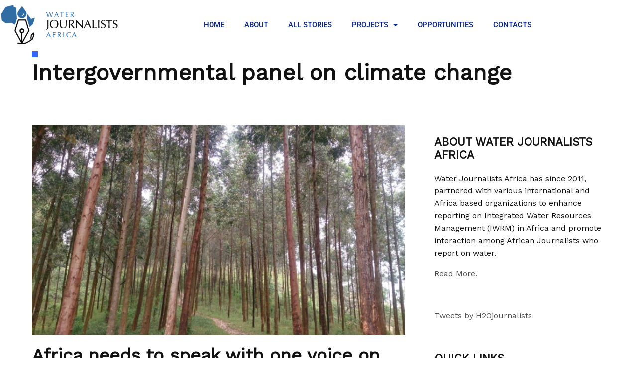

--- FILE ---
content_type: text/html; charset=UTF-8
request_url: https://waterjournalistsafrica.com/tag/intergovernmental-panel-on-climate-change/
body_size: 17940
content:
<!DOCTYPE html>
<html lang="en-US" prefix="og: https://ogp.me/ns#">
<head>
<meta charset="UTF-8">
<meta name="viewport" content="width=device-width, initial-scale=1.0, viewport-fit=cover" />		
<!-- Search Engine Optimization by Rank Math - https://rankmath.com/ -->
<title>intergovernmental panel on climate change Archives - Water Journalists Africa</title>
<meta name="robots" content="index, follow, max-snippet:-1, max-video-preview:-1, max-image-preview:large"/>
<link rel="canonical" href="https://waterjournalistsafrica.com/tag/intergovernmental-panel-on-climate-change/" />
<meta property="og:locale" content="en_US" />
<meta property="og:type" content="article" />
<meta property="og:title" content="intergovernmental panel on climate change Archives - Water Journalists Africa" />
<meta property="og:url" content="https://waterjournalistsafrica.com/tag/intergovernmental-panel-on-climate-change/" />
<meta property="og:site_name" content="Water Journalists Africa" />
<meta property="article:publisher" content="https://www.facebook.com/Waterjournalists/" />
<meta name="twitter:card" content="summary_large_image" />
<meta name="twitter:title" content="intergovernmental panel on climate change Archives - Water Journalists Africa" />
<meta name="twitter:site" content="@H2Ojournalists" />
<meta name="twitter:label1" content="Posts" />
<meta name="twitter:data1" content="2" />
<script type="application/ld+json" class="rank-math-schema">{"@context":"https://schema.org","@graph":[{"@type":"Person","@id":"https://waterjournalistsafrica.com/#person","name":"Water Journalists Africa","sameAs":["https://www.facebook.com/Waterjournalists/","https://twitter.com/H2Ojournalists","https://www.youtube.com/channel/UC5vZf4fso202fK0YV2iOx4w"],"image":{"@type":"ImageObject","@id":"https://waterjournalistsafrica.com/#logo","url":"https://waterjournalistsafrica.com/wp-content/uploads/2021/05/cropped-WJA-logo-03.png","contentUrl":"https://waterjournalistsafrica.com/wp-content/uploads/2021/05/cropped-WJA-logo-03.png","caption":"Water Journalists Africa","inLanguage":"en-US","width":"340","height":"118"}},{"@type":"WebSite","@id":"https://waterjournalistsafrica.com/#website","url":"https://waterjournalistsafrica.com","name":"Water Journalists Africa","alternateName":"WaterSan Perspective","publisher":{"@id":"https://waterjournalistsafrica.com/#person"},"inLanguage":"en-US"},{"@type":"CollectionPage","@id":"https://waterjournalistsafrica.com/tag/intergovernmental-panel-on-climate-change/#webpage","url":"https://waterjournalistsafrica.com/tag/intergovernmental-panel-on-climate-change/","name":"intergovernmental panel on climate change Archives - Water Journalists Africa","isPartOf":{"@id":"https://waterjournalistsafrica.com/#website"},"inLanguage":"en-US"}]}</script>
<!-- /Rank Math WordPress SEO plugin -->
<link rel='dns-prefetch' href='//fonts.googleapis.com' />
<link rel='dns-prefetch' href='//www.googletagmanager.com' />
<link rel="alternate" type="application/rss+xml" title="Water Journalists Africa &raquo; Feed" href="https://waterjournalistsafrica.com/feed/" />
<link rel="alternate" type="application/rss+xml" title="Water Journalists Africa &raquo; Comments Feed" href="https://waterjournalistsafrica.com/comments/feed/" />
<link rel="alternate" type="application/rss+xml" title="Water Journalists Africa &raquo; intergovernmental panel on climate change Tag Feed" href="https://waterjournalistsafrica.com/tag/intergovernmental-panel-on-climate-change/feed/" />
<style id='wp-img-auto-sizes-contain-inline-css'>
img:is([sizes=auto i],[sizes^="auto," i]){contain-intrinsic-size:3000px 1500px}
/*# sourceURL=wp-img-auto-sizes-contain-inline-css */
</style>
<!-- <link rel='stylesheet' id='wp-block-library-css' href='https://waterjournalistsafrica.com/wp-includes/css/dist/block-library/style.min.css?ver=6.9' media='all' /> -->
<link rel="stylesheet" type="text/css" href="//waterjournalistsafrica.com/wp-content/cache/wpfc-minified/q90qqmib/fngbr.css" media="all"/>
<style id='wp-block-library-theme-inline-css'>
.wp-block-audio :where(figcaption){color:#555;font-size:13px;text-align:center}.is-dark-theme .wp-block-audio :where(figcaption){color:#ffffffa6}.wp-block-audio{margin:0 0 1em}.wp-block-code{border:1px solid #ccc;border-radius:4px;font-family:Menlo,Consolas,monaco,monospace;padding:.8em 1em}.wp-block-embed :where(figcaption){color:#555;font-size:13px;text-align:center}.is-dark-theme .wp-block-embed :where(figcaption){color:#ffffffa6}.wp-block-embed{margin:0 0 1em}.blocks-gallery-caption{color:#555;font-size:13px;text-align:center}.is-dark-theme .blocks-gallery-caption{color:#ffffffa6}:root :where(.wp-block-image figcaption){color:#555;font-size:13px;text-align:center}.is-dark-theme :root :where(.wp-block-image figcaption){color:#ffffffa6}.wp-block-image{margin:0 0 1em}.wp-block-pullquote{border-bottom:4px solid;border-top:4px solid;color:currentColor;margin-bottom:1.75em}.wp-block-pullquote :where(cite),.wp-block-pullquote :where(footer),.wp-block-pullquote__citation{color:currentColor;font-size:.8125em;font-style:normal;text-transform:uppercase}.wp-block-quote{border-left:.25em solid;margin:0 0 1.75em;padding-left:1em}.wp-block-quote cite,.wp-block-quote footer{color:currentColor;font-size:.8125em;font-style:normal;position:relative}.wp-block-quote:where(.has-text-align-right){border-left:none;border-right:.25em solid;padding-left:0;padding-right:1em}.wp-block-quote:where(.has-text-align-center){border:none;padding-left:0}.wp-block-quote.is-large,.wp-block-quote.is-style-large,.wp-block-quote:where(.is-style-plain){border:none}.wp-block-search .wp-block-search__label{font-weight:700}.wp-block-search__button{border:1px solid #ccc;padding:.375em .625em}:where(.wp-block-group.has-background){padding:1.25em 2.375em}.wp-block-separator.has-css-opacity{opacity:.4}.wp-block-separator{border:none;border-bottom:2px solid;margin-left:auto;margin-right:auto}.wp-block-separator.has-alpha-channel-opacity{opacity:1}.wp-block-separator:not(.is-style-wide):not(.is-style-dots){width:100px}.wp-block-separator.has-background:not(.is-style-dots){border-bottom:none;height:1px}.wp-block-separator.has-background:not(.is-style-wide):not(.is-style-dots){height:2px}.wp-block-table{margin:0 0 1em}.wp-block-table td,.wp-block-table th{word-break:normal}.wp-block-table :where(figcaption){color:#555;font-size:13px;text-align:center}.is-dark-theme .wp-block-table :where(figcaption){color:#ffffffa6}.wp-block-video :where(figcaption){color:#555;font-size:13px;text-align:center}.is-dark-theme .wp-block-video :where(figcaption){color:#ffffffa6}.wp-block-video{margin:0 0 1em}:root :where(.wp-block-template-part.has-background){margin-bottom:0;margin-top:0;padding:1.25em 2.375em}
/*# sourceURL=/wp-includes/css/dist/block-library/theme.min.css */
</style>
<style id='classic-theme-styles-inline-css'>
/*! This file is auto-generated */
.wp-block-button__link{color:#fff;background-color:#32373c;border-radius:9999px;box-shadow:none;text-decoration:none;padding:calc(.667em + 2px) calc(1.333em + 2px);font-size:1.125em}.wp-block-file__button{background:#32373c;color:#fff;text-decoration:none}
/*# sourceURL=/wp-includes/css/classic-themes.min.css */
</style>
<style id='global-styles-inline-css'>
:root{--wp--preset--aspect-ratio--square: 1;--wp--preset--aspect-ratio--4-3: 4/3;--wp--preset--aspect-ratio--3-4: 3/4;--wp--preset--aspect-ratio--3-2: 3/2;--wp--preset--aspect-ratio--2-3: 2/3;--wp--preset--aspect-ratio--16-9: 16/9;--wp--preset--aspect-ratio--9-16: 9/16;--wp--preset--color--black: #000000;--wp--preset--color--cyan-bluish-gray: #abb8c3;--wp--preset--color--white: #FFFFFF;--wp--preset--color--pale-pink: #f78da7;--wp--preset--color--vivid-red: #cf2e2e;--wp--preset--color--luminous-vivid-orange: #ff6900;--wp--preset--color--luminous-vivid-amber: #fcb900;--wp--preset--color--light-green-cyan: #7bdcb5;--wp--preset--color--vivid-green-cyan: #00d084;--wp--preset--color--pale-cyan-blue: #8ed1fc;--wp--preset--color--vivid-cyan-blue: #0693e3;--wp--preset--color--vivid-purple: #9b51e0;--wp--preset--color--primary: #3366ff;--wp--preset--color--primary-variation: #0b3ed7;--wp--preset--color--secondary: #666666;--wp--preset--color--secondary-variation: #3e3e3e;--wp--preset--color--dark-gray: #111111;--wp--preset--color--medium-gray: #767676;--wp--preset--color--light-gray: #EEEEEE;--wp--preset--gradient--vivid-cyan-blue-to-vivid-purple: linear-gradient(135deg,rgb(6,147,227) 0%,rgb(155,81,224) 100%);--wp--preset--gradient--light-green-cyan-to-vivid-green-cyan: linear-gradient(135deg,rgb(122,220,180) 0%,rgb(0,208,130) 100%);--wp--preset--gradient--luminous-vivid-amber-to-luminous-vivid-orange: linear-gradient(135deg,rgb(252,185,0) 0%,rgb(255,105,0) 100%);--wp--preset--gradient--luminous-vivid-orange-to-vivid-red: linear-gradient(135deg,rgb(255,105,0) 0%,rgb(207,46,46) 100%);--wp--preset--gradient--very-light-gray-to-cyan-bluish-gray: linear-gradient(135deg,rgb(238,238,238) 0%,rgb(169,184,195) 100%);--wp--preset--gradient--cool-to-warm-spectrum: linear-gradient(135deg,rgb(74,234,220) 0%,rgb(151,120,209) 20%,rgb(207,42,186) 40%,rgb(238,44,130) 60%,rgb(251,105,98) 80%,rgb(254,248,76) 100%);--wp--preset--gradient--blush-light-purple: linear-gradient(135deg,rgb(255,206,236) 0%,rgb(152,150,240) 100%);--wp--preset--gradient--blush-bordeaux: linear-gradient(135deg,rgb(254,205,165) 0%,rgb(254,45,45) 50%,rgb(107,0,62) 100%);--wp--preset--gradient--luminous-dusk: linear-gradient(135deg,rgb(255,203,112) 0%,rgb(199,81,192) 50%,rgb(65,88,208) 100%);--wp--preset--gradient--pale-ocean: linear-gradient(135deg,rgb(255,245,203) 0%,rgb(182,227,212) 50%,rgb(51,167,181) 100%);--wp--preset--gradient--electric-grass: linear-gradient(135deg,rgb(202,248,128) 0%,rgb(113,206,126) 100%);--wp--preset--gradient--midnight: linear-gradient(135deg,rgb(2,3,129) 0%,rgb(40,116,252) 100%);--wp--preset--gradient--grad-1: linear-gradient( 135deg, rgb( 51, 102, 255) 0%, rgb( 11, 62, 215) 100% );--wp--preset--gradient--grad-2: linear-gradient( 135deg, rgb( 102, 102, 102) 0%, rgb( 62, 62, 62) 100% );--wp--preset--gradient--grad-3: linear-gradient( 135deg, rgb( 17, 17, 17 ) 0%, rgb( 85, 85, 85 ) 100% );--wp--preset--gradient--grad-4: linear-gradient( 135deg, rgb( 68, 68, 68 ) 0%, rgb( 136, 136, 136 ) 100% );--wp--preset--gradient--grad-5: linear-gradient( 135deg, rgb( 119, 119, 119 ) 0%, rgb( 221, 221, 221 ) 100% );--wp--preset--gradient--grad-6: linear-gradient( 135deg, rgb( 221, 221, 221 ) 0%, rgb( 255, 255, 255 ) 100% );--wp--preset--font-size--small: 16px;--wp--preset--font-size--medium: 20px;--wp--preset--font-size--large: 36px;--wp--preset--font-size--x-large: 42px;--wp--preset--font-size--normal: 20px;--wp--preset--font-size--huge: 44px;--wp--preset--spacing--20: 0.44rem;--wp--preset--spacing--30: 0.67rem;--wp--preset--spacing--40: 1rem;--wp--preset--spacing--50: 1.5rem;--wp--preset--spacing--60: 2.25rem;--wp--preset--spacing--70: 3.38rem;--wp--preset--spacing--80: 5.06rem;--wp--preset--shadow--natural: 6px 6px 9px rgba(0, 0, 0, 0.2);--wp--preset--shadow--deep: 12px 12px 50px rgba(0, 0, 0, 0.4);--wp--preset--shadow--sharp: 6px 6px 0px rgba(0, 0, 0, 0.2);--wp--preset--shadow--outlined: 6px 6px 0px -3px rgb(255, 255, 255), 6px 6px rgb(0, 0, 0);--wp--preset--shadow--crisp: 6px 6px 0px rgb(0, 0, 0);}:where(.is-layout-flex){gap: 0.5em;}:where(.is-layout-grid){gap: 0.5em;}body .is-layout-flex{display: flex;}.is-layout-flex{flex-wrap: wrap;align-items: center;}.is-layout-flex > :is(*, div){margin: 0;}body .is-layout-grid{display: grid;}.is-layout-grid > :is(*, div){margin: 0;}:where(.wp-block-columns.is-layout-flex){gap: 2em;}:where(.wp-block-columns.is-layout-grid){gap: 2em;}:where(.wp-block-post-template.is-layout-flex){gap: 1.25em;}:where(.wp-block-post-template.is-layout-grid){gap: 1.25em;}.has-black-color{color: var(--wp--preset--color--black) !important;}.has-cyan-bluish-gray-color{color: var(--wp--preset--color--cyan-bluish-gray) !important;}.has-white-color{color: var(--wp--preset--color--white) !important;}.has-pale-pink-color{color: var(--wp--preset--color--pale-pink) !important;}.has-vivid-red-color{color: var(--wp--preset--color--vivid-red) !important;}.has-luminous-vivid-orange-color{color: var(--wp--preset--color--luminous-vivid-orange) !important;}.has-luminous-vivid-amber-color{color: var(--wp--preset--color--luminous-vivid-amber) !important;}.has-light-green-cyan-color{color: var(--wp--preset--color--light-green-cyan) !important;}.has-vivid-green-cyan-color{color: var(--wp--preset--color--vivid-green-cyan) !important;}.has-pale-cyan-blue-color{color: var(--wp--preset--color--pale-cyan-blue) !important;}.has-vivid-cyan-blue-color{color: var(--wp--preset--color--vivid-cyan-blue) !important;}.has-vivid-purple-color{color: var(--wp--preset--color--vivid-purple) !important;}.has-black-background-color{background-color: var(--wp--preset--color--black) !important;}.has-cyan-bluish-gray-background-color{background-color: var(--wp--preset--color--cyan-bluish-gray) !important;}.has-white-background-color{background-color: var(--wp--preset--color--white) !important;}.has-pale-pink-background-color{background-color: var(--wp--preset--color--pale-pink) !important;}.has-vivid-red-background-color{background-color: var(--wp--preset--color--vivid-red) !important;}.has-luminous-vivid-orange-background-color{background-color: var(--wp--preset--color--luminous-vivid-orange) !important;}.has-luminous-vivid-amber-background-color{background-color: var(--wp--preset--color--luminous-vivid-amber) !important;}.has-light-green-cyan-background-color{background-color: var(--wp--preset--color--light-green-cyan) !important;}.has-vivid-green-cyan-background-color{background-color: var(--wp--preset--color--vivid-green-cyan) !important;}.has-pale-cyan-blue-background-color{background-color: var(--wp--preset--color--pale-cyan-blue) !important;}.has-vivid-cyan-blue-background-color{background-color: var(--wp--preset--color--vivid-cyan-blue) !important;}.has-vivid-purple-background-color{background-color: var(--wp--preset--color--vivid-purple) !important;}.has-black-border-color{border-color: var(--wp--preset--color--black) !important;}.has-cyan-bluish-gray-border-color{border-color: var(--wp--preset--color--cyan-bluish-gray) !important;}.has-white-border-color{border-color: var(--wp--preset--color--white) !important;}.has-pale-pink-border-color{border-color: var(--wp--preset--color--pale-pink) !important;}.has-vivid-red-border-color{border-color: var(--wp--preset--color--vivid-red) !important;}.has-luminous-vivid-orange-border-color{border-color: var(--wp--preset--color--luminous-vivid-orange) !important;}.has-luminous-vivid-amber-border-color{border-color: var(--wp--preset--color--luminous-vivid-amber) !important;}.has-light-green-cyan-border-color{border-color: var(--wp--preset--color--light-green-cyan) !important;}.has-vivid-green-cyan-border-color{border-color: var(--wp--preset--color--vivid-green-cyan) !important;}.has-pale-cyan-blue-border-color{border-color: var(--wp--preset--color--pale-cyan-blue) !important;}.has-vivid-cyan-blue-border-color{border-color: var(--wp--preset--color--vivid-cyan-blue) !important;}.has-vivid-purple-border-color{border-color: var(--wp--preset--color--vivid-purple) !important;}.has-vivid-cyan-blue-to-vivid-purple-gradient-background{background: var(--wp--preset--gradient--vivid-cyan-blue-to-vivid-purple) !important;}.has-light-green-cyan-to-vivid-green-cyan-gradient-background{background: var(--wp--preset--gradient--light-green-cyan-to-vivid-green-cyan) !important;}.has-luminous-vivid-amber-to-luminous-vivid-orange-gradient-background{background: var(--wp--preset--gradient--luminous-vivid-amber-to-luminous-vivid-orange) !important;}.has-luminous-vivid-orange-to-vivid-red-gradient-background{background: var(--wp--preset--gradient--luminous-vivid-orange-to-vivid-red) !important;}.has-very-light-gray-to-cyan-bluish-gray-gradient-background{background: var(--wp--preset--gradient--very-light-gray-to-cyan-bluish-gray) !important;}.has-cool-to-warm-spectrum-gradient-background{background: var(--wp--preset--gradient--cool-to-warm-spectrum) !important;}.has-blush-light-purple-gradient-background{background: var(--wp--preset--gradient--blush-light-purple) !important;}.has-blush-bordeaux-gradient-background{background: var(--wp--preset--gradient--blush-bordeaux) !important;}.has-luminous-dusk-gradient-background{background: var(--wp--preset--gradient--luminous-dusk) !important;}.has-pale-ocean-gradient-background{background: var(--wp--preset--gradient--pale-ocean) !important;}.has-electric-grass-gradient-background{background: var(--wp--preset--gradient--electric-grass) !important;}.has-midnight-gradient-background{background: var(--wp--preset--gradient--midnight) !important;}.has-small-font-size{font-size: var(--wp--preset--font-size--small) !important;}.has-medium-font-size{font-size: var(--wp--preset--font-size--medium) !important;}.has-large-font-size{font-size: var(--wp--preset--font-size--large) !important;}.has-x-large-font-size{font-size: var(--wp--preset--font-size--x-large) !important;}
:where(.wp-block-post-template.is-layout-flex){gap: 1.25em;}:where(.wp-block-post-template.is-layout-grid){gap: 1.25em;}
:where(.wp-block-term-template.is-layout-flex){gap: 1.25em;}:where(.wp-block-term-template.is-layout-grid){gap: 1.25em;}
:where(.wp-block-columns.is-layout-flex){gap: 2em;}:where(.wp-block-columns.is-layout-grid){gap: 2em;}
:root :where(.wp-block-pullquote){font-size: 1.5em;line-height: 1.6;}
/*# sourceURL=global-styles-inline-css */
</style>
<!-- <link rel='stylesheet' id='sps-font-awesome-css' href='https://waterjournalistsafrica.com/wp-content/plugins/spice-post-slider/assets/css/font-awesome/css/all.min.css?ver=5.15.4' media='all' /> -->
<!-- <link rel='stylesheet' id='sps-owl-css' href='https://waterjournalistsafrica.com/wp-content/plugins/spice-post-slider/assets/css/owl.carousel.css?ver=2.2.1' media='all' /> -->
<!-- <link rel='stylesheet' id='sps-front-css' href='https://waterjournalistsafrica.com/wp-content/plugins/spice-post-slider/assets/css/front.css?ver=2.2.1' media='all' /> -->
<link rel="stylesheet" type="text/css" href="//waterjournalistsafrica.com/wp-content/cache/wpfc-minified/efywcyp9/fngbr.css" media="all"/>
<link rel='stylesheet' id='sps-google-fonts-css' href='//fonts.googleapis.com/css?family=ABeeZee%7CAbel%7CAbril+Fatface%7CAclonica%7CAcme%7CActor%7CAdamina%7CAdvent+Pro%7CAguafina+Script%7CAkronim%7CAladin%7CAldrich%7CAlef%7CAlegreya%7CAlegreya+SC%7CAlegreya+Sans%7CAlegreya+Sans+SC%7CAlex+Brush%7CAlfa+Slab+One%7CAlice%7CAlike%7CAlike+Angular%7CAllan%7CAllerta%7CAllerta+Stencil%7CAllura%7CAlmendra%7CAlmendra+Display%7CAlmendra+SC%7CAmarante%7CAmaranth%7CAmatic+SC%7CAmatica+SC%7CAmethysta%7CAmiko%7CAmiri%7CAmita%7CAnaheim%7CAndada%7CAndika%7CAngkor%7CAnnie+Use+Your+Telescope%7CAnonymous+Pro%7CAntic%7CAntic+Didone%7CAntic+Slab%7CAnton%7CArapey%7CArbutus%7CArbutus+Slab%7CArchitects+Daughter%7CArchivo+Black%7CArchivo+Narrow%7CAref+Ruqaa%7CArima+Madurai%7CArimo%7CArizonia%7CArmata%7CArtifika%7CArvo%7CArya%7CAsap%7CAsar%7CAsset%7CAssistant%7CAstloch%7CAsul%7CAthiti%7CAtma%7CAtomic+Age%7CAubrey%7CAudiowide%7CAutour+One%7CAverage%7CAverage+Sans%7CAveria+Gruesa+Libre%7CAveria+Libre%7CAveria+Sans+Libre%7CAveria+Serif+Libre%7CBad+Script%7CBaloo%7CBaloo+Bhai%7CBaloo+Da%7CBaloo+Thambi%7CBalthazar%7CBangers%7CBasic%7CBattambang%7CBaumans%7CBayon%7CBelgrano%7CBelleza%7CBenchNine%7CBentham%7CBerkshire+Swash%7CBevan%7CBigelow+Rules%7CBigshot+One%7CBilbo%7CBilbo+Swash+Caps%7CBioRhyme%7CBioRhyme+Expanded%7CBiryani%7CBitter%7CBlack+Ops+One%7CBokor%7CBonbon%7CBoogaloo%7CBowlby+One%7CBowlby+One+SC%7CBrawler%7CBree+Serif%7CBubblegum+Sans%7CBubbler+One%7CBuda%7CBuenard%7CBungee%7CBungee+Hairline%7CBungee+Inline%7CBungee+Outline%7CBungee+Shade%7CButcherman%7CButterfly+Kids%7CCabin%7CCabin+Condensed%7CCabin+Sketch%7CCaesar+Dressing%7CCagliostro%7CCairo%7CCalligraffitti%7CCambay%7CCambo%7CCandal%7CCantarell%7CCantata+One%7CCantora+One%7CCapriola%7CCardo%7CCarme%7CCarrois+Gothic%7CCarrois+Gothic+SC%7CCarter+One%7CCatamaran%7CCaudex%7CCaveat%7CCaveat+Brush%7CCedarville+Cursive%7CCeviche+One%7CChanga%7CChanga+One%7CChango%7CChathura%7CChau+Philomene+One%7CChela+One%7CChelsea+Market%7CChenla%7CCherry+Cream+Soda%7CCherry+Swash%7CChewy%7CChicle%7CChivo%7CChonburi%7CCinzel%7CCinzel+Decorative%7CClicker+Script%7CCoda%7CCoda+Caption%7CCodystar%7CCoiny%7CCombo%7CComfortaa%7CComing+Soon%7CConcert+One%7CCondiment%7CContent%7CContrail+One%7CConvergence%7CCookie%7CCopse%7CCorben%7CCormorant%7CCormorant+Garamond%7CCormorant+Infant%7CCormorant+SC%7CCormorant+Unicase%7CCormorant+Upright%7CCourgette%7CCousine%7CCoustard%7CCovered+By+Your+Grace%7CCrafty+Girls%7CCreepster%7CCrete+Round%7CCrimson+Text%7CCroissant+One%7CCrushed%7CCuprum%7CCutive%7CCutive+Mono%7CDamion%7CDancing+Script%7CDangrek%7CDavid+Libre%7CDawning+of+a+New+Day%7CDays+One%7CDekko%7CDelius%7CDelius+Swash+Caps%7CDelius+Unicase%7CDella+Respira%7CDenk+One%7CDevonshire%7CDhurjati%7CDidact+Gothic%7CDiplomata%7CDiplomata+SC%7CDomine%7CDonegal+One%7CDoppio+One%7CDorsa%7CDosis%7CDr+Sugiyama%7CDroid+Sans%7CDroid+Sans+Mono%7CDroid+Serif%7CDuru+Sans%7CDynalight%7CEB+Garamond%7CEagle+Lake%7CEater%7CEconomica%7CEczar%7CEk+Mukta%7CEl+Messiri%7CElectrolize%7CElsie%7CElsie+Swash+Caps%7CEmblema+One%7CEmilys+Candy%7CEngagement%7CEnglebert%7CEnriqueta%7CErica+One%7CEsteban%7CEuphoria+Script%7CEwert%7CExo%7CExo+2%7CExpletus+Sans%7CFanwood+Text%7CFarsan%7CFascinate%7CFascinate+Inline%7CFaster+One%7CFasthand%7CFauna+One%7CFederant%7CFedero%7CFelipa%7CFenix%7CFinger+Paint%7CFira+Mono%7CFira+Sans%7CFjalla+One%7CFjord+One%7CFlamenco%7CFlavors%7CFondamento%7CFontdiner+Swanky%7CForum%7CFrancois+One%7CFrank+Ruhl+Libre%7CFreckle+Face%7CFredericka+the+Great%7CFredoka+One%7CFreehand%7CFresca%7CFrijole%7CFruktur%7CFugaz+One%7CGFS+Didot%7CGFS+Neohellenic%7CGabriela%7CGafata%7CGalada%7CGaldeano%7CGalindo%7CGentium+Basic%7CGentium+Book+Basic%7CGeo%7CGeostar%7CGeostar+Fill%7CGermania+One%7CGidugu%7CGilda+Display%7CGive+You+Glory%7CGlass+Antiqua%7CGlegoo%7CGloria+Hallelujah%7CGoblin+One%7CGochi+Hand%7CGorditas%7CGoudy+Bookletter+1911%7CGraduate%7CGrand+Hotel%7CGravitas+One%7CGreat+Vibes%7CGriffy%7CGruppo%7CGudea%7CGurajada%7CHabibi%7CHalant%7CHammersmith+One%7CHanalei%7CHanalei+Fill%7CHandlee%7CHanuman%7CHappy+Monkey%7CHarmattan%7CHeadland+One%7CHeebo%7CHenny+Penny%7CHerr+Von+Muellerhoff%7CHind%7CHind+Guntur%7CHind+Madurai%7CHind+Siliguri%7CHind+Vadodara%7CHoltwood+One+SC%7CHomemade+Apple%7CHomenaje%7CIM+Fell+DW+Pica%7CIM+Fell+DW+Pica+SC%7CIM+Fell+Double+Pica%7CIM+Fell+Double+Pica+SC%7CIM+Fell+English%7CIM+Fell+English+SC%7CIM+Fell+French+Canon%7CIM+Fell+French+Canon+SC%7CIM+Fell+Great+Primer%7CIM+Fell+Great+Primer+SC%7CIceberg%7CIceland%7CImprima%7CInconsolata%7CInder%7CIndie+Flower%7CInika%7CInknut+Antiqua%7CIrish+Grover%7CIstok+Web%7CItaliana%7CItalianno%7CItim%7CJacques+Francois%7CJacques+Francois+Shadow%7CJaldi%7CJim+Nightshade%7CJockey+One%7CJolly+Lodger%7CJomhuria%7CJosefin+Sans%7CJosefin+Slab%7CJoti+One%7CJudson%7CJulee%7CJulius+Sans+One%7CJunge%7CJura%7CJust+Another+Hand%7CJust+Me+Again+Down+Here%7CKadwa%7CKalam%7CKameron%7CKanit%7CKantumruy%7CKarla%7CKarma%7CKatibeh%7CKaushan+Script%7CKavivanar%7CKavoon%7CKdam+Thmor%7CKeania+One%7CKelly+Slab%7CKenia%7CKhand%7CKhmer%7CKhula%7CKite+One%7CKnewave%7CKotta+One%7CKoulen%7CKranky%7CKreon%7CKristi%7CKrona+One%7CKumar+One%7CKumar+One+Outline%7CKurale%7CLa+Belle+Aurore%7CLaila%7CLakki+Reddy%7CLalezar%7CLancelot%7CLateef%7CLato%7CLeague+Script%7CLeckerli+One%7CLedger%7CLekton%7CLemon%7CLemonada%7CLibre+Baskerville%7CLibre+Franklin%7CLife+Savers%7CLilita+One%7CLily+Script+One%7CLimelight%7CLinden+Hill%7CLobster%7CLobster+Two%7CLondrina+Outline%7CLondrina+Shadow%7CLondrina+Sketch%7CLondrina+Solid%7CLora%7CLove+Ya+Like+A+Sister%7CLoved+by+the+King%7CLovers+Quarrel%7CLuckiest+Guy%7CLusitana%7CLustria%7CMacondo%7CMacondo+Swash+Caps%7CMada%7CMagra%7CMaiden+Orange%7CMaitree%7CMako%7CMallanna%7CMandali%7CMarcellus%7CMarcellus+SC%7CMarck+Script%7CMargarine%7CMarko+One%7CMarmelad%7CMartel%7CMartel+Sans%7CMarvel%7CMate%7CMate+SC%7CMaven+Pro%7CMcLaren%7CMeddon%7CMedievalSharp%7CMedula+One%7CMeera+Inimai%7CMegrim%7CMeie+Script%7CMerienda%7CMerienda+One%7CMerriweather%7CMerriweather+Sans%7CMetal%7CMetal+Mania%7CMetrophobic%7CMichroma%7CMilonga%7CMiltonian%7CMiltonian+Tattoo%7CMiniver%7CMiriam+Libre%7CMirza%7CMiss+Fajardose%7CMitr%7CModak%7CModern+Antiqua%7CMogra%7CMolengo%7CMolle%7CMonda%7CMonofett%7CMonoton%7CMonsieur+La+Doulaise%7CMontaga%7CMontez%7CMontserrat%7CMontserrat+Alternates%7CMontserrat+Subrayada%7CMoul%7CMoulpali%7CMountains+of+Christmas%7CMouse+Memoirs%7CMr+Bedfort%7CMr+Dafoe%7CMr+De+Haviland%7CMrs+Saint+Delafield%7CMrs+Sheppards%7CMukta+Vaani%7CMuli%7CMystery+Quest%7CNTR%7CNeucha%7CNeuton%7CNew+Rocker%7CNews+Cycle%7CNiconne%7CNixie+One%7CNobile%7CNokora%7CNorican%7CNosifer%7CNothing+You+Could+Do%7CNoticia+Text%7CNoto+Sans%7CNoto+Serif%7CNova+Cut%7CNova+Flat%7CNova+Mono%7CNova+Oval%7CNova+Round%7CNova+Script%7CNova+Slim%7CNova+Square%7CNumans%7CNunito%7CNunito+Sans%7COutfit%7COdor+Mean+Chey%7COffside%7COld+Standard+TT%7COldenburg%7COleo+Script%7COleo+Script+Swash+Caps%7COpen+Sans%7COpen+Sans+Condensed%7COranienbaum%7COrbitron%7COregano%7COrienta%7COriginal+Surfer%7COswald%7COver+the+Rainbow%7COverlock%7COverlock+SC%7COvo%7COxygen%7COxygen+Mono%7CPT+Mono%7CPT+Sans%7CPT+Sans+Caption%7CPT+Sans+Narrow%7CPT+Serif%7CPT+Serif+Caption%7CPacifico%7CPalanquin%7CPalanquin+Dark%7CPaprika%7CParisienne%7CPassero+One%7CPassion+One%7CPathway+Gothic+One%7CPatrick+Hand%7CPatrick+Hand+SC%7CPattaya%7CPatua+One%7CPavanam%7CPaytone+One%7CPeddana%7CPeralta%7CPermanent+Marker%7CPetit+Formal+Script%7CPetrona%7CPhilosopher%7CPiedra%7CPinyon+Script%7CPirata+One%7CPlaster%7CPlay%7CPlayball%7CPlayfair+Display%7CPlayfair+Display+SC%7CPodkova%7CPoiret+One%7CPoller+One%7CPoly%7CPompiere%7CPontano+Sans%7CPoppins%7CPort+Lligat+Sans%7CPort+Lligat+Slab%7CPragati+Narrow%7CPrata%7CPreahvihear%7CPress+Start+2P%7CPridi%7CPrincess+Sofia%7CProciono%7CPrompt%7CProsto+One%7CProza+Libre%7CPuritan%7CPurple+Purse%7CQuando%7CQuantico%7CQuattrocento%7CQuattrocento+Sans%7CQuestrial%7CQuicksand%7CQuintessential%7CQwigley%7CRacing+Sans+One%7CRadley%7CRajdhani%7CRakkas%7CRaleway%7CRaleway+Dots%7CRamabhadra%7CRamaraja%7CRambla%7CRammetto+One%7CRanchers%7CRancho%7CRanga%7CRasa%7CRationale%7CRedressed%7CReem+Kufi%7CReenie+Beanie%7CRevalia%7CRhodium+Libre%7CRibeye%7CRibeye+Marrow%7CRighteous%7CRisque%7CRoboto%7CRoboto+Condensed%7CRoboto+Mono%7CRoboto+Slab%7CRochester%7CRock+Salt%7CRokkitt%7CRomanesco%7CRopa+Sans%7CRosario%7CRosarivo%7CRouge+Script%7CRozha+One%7CRubik%7CRubik+Mono+One%7CRubik+One%7CRuda%7CRufina%7CRuge+Boogie%7CRuluko%7CRum+Raisin%7CRuslan+Display%7CRuthie%7CRye%7CSacramento%7CSahitya%7CSail%7CSalsa%7CSanchez%7CSancreek%7CSansita+One%7CSarala%7CSarina%7CSarpanch%7CSatisfy%7CScada%7CScheherazade%7CSchoolbell%7CScope+One%7CSeaweed+Script%7CSecular+One%7CSen%7CSevillana%7CSeymour+One%7CShadows+Into+Light%7CShadows+Into+Light+Two%7CShanti%7CShare%7CShare+Tech%7CShare+Tech+Mono%7CShojumaru%7CShort+Stack%7CShrikhand%7CSiemreap%7CSigmar+One%7CSignika%7CSignika+Negative%7CSimonetta%7CSintony%7CSirin+Stencil%7CSix+Caps%7CSkranji%7CSlabo+13px%7CSlabo+27px%7CSlackey%7CSmokum%7CSmythe%7CSniglet%7CSnippet%7CSnowburst+One%7CSofadi+One%7CSofia%7CSonsie+One%7CSorts+Mill+Goudy%7CSource+Code+Pro%7CSource+Sans+Pro%7CSource+Serif+Pro%7CSpace+Mono%7CSpecial+Elite%7CSpicy+Rice%7CSpinnaker%7CSpirax%7CSquada+One%7CSree+Krushnadevaraya%7CSriracha%7CStalemate%7CStalinist+One%7CStardos+Stencil%7CStint+Ultra+Condensed%7CStint+Ultra+Expanded%7CStoke%7CStrait%7CSue+Ellen+Francisco%7CSuez+One%7CSumana%7CSunshiney%7CSupermercado+One%7CSura%7CSuranna%7CSuravaram%7CSuwannaphum%7CSwanky+and+Moo+Moo%7CSyncopate%7CTangerine%7CTaprom%7CTauri%7CTaviraj%7CTeko%7CTelex%7CTenali+Ramakrishna%7CTenor+Sans%7CText+Me+One%7CThe+Girl+Next+Door%7CTienne%7CTillana%7CTimmana%7CTinos%7CTitan+One%7CTitillium+Web%7CTrade+Winds%7CTrirong%7CTrocchi%7CTrochut%7CTrykker%7CTulpen+One%7CUbuntu%7CUbuntu+Condensed%7CUbuntu+Mono%7CUltra%7CUncial+Antiqua%7CUnderdog%7CUnica+One%7CUnifrakturCook%7CUnifrakturMaguntia%7CUnkempt%7CUnlock%7CUnna%7CVT323%7CVampiro+One%7CVarela%7CVarela+Round%7CVast+Shadow%7CVesper+Libre%7CVibur%7CVidaloka%7CViga%7CVoces%7CVolkhov%7CVollkorn%7CVoltaire%7CWaiting+for+the+Sunrise%7CWallpoet%7CWalter+Turncoat%7CWarnes%7CWellfleet%7CWendy+One%7CWire+One%7CWork+Sans%7CYanone+Kaffeesatz%7CYantramanav%7CYatra+One%7CYellowtail%7CYeseva+One%7CYesteryear%7CYrsa%7CZeyada&#038;subset=latin%2Clatin-ext&#038;ver=2.2.1' media='all' />
<!-- <link rel='stylesheet' id='contact-form-7-css' href='https://waterjournalistsafrica.com/wp-content/plugins/contact-form-7/includes/css/styles.css?ver=6.1.4' media='all' /> -->
<!-- <link rel='stylesheet' id='wpos-slick-style-css' href='https://waterjournalistsafrica.com/wp-content/plugins/wp-responsive-recent-post-slider/assets/css/slick.css?ver=3.7.1' media='all' /> -->
<!-- <link rel='stylesheet' id='wppsac-public-style-css' href='https://waterjournalistsafrica.com/wp-content/plugins/wp-responsive-recent-post-slider/assets/css/recent-post-style.css?ver=3.7.1' media='all' /> -->
<!-- <link rel='stylesheet' id='newspack-style-css' href='https://waterjournalistsafrica.com/wp-content/themes/newspack-scott/style.css?ver=1.82.0' media='all' /> -->
<link rel="stylesheet" type="text/css" href="//waterjournalistsafrica.com/wp-content/cache/wpfc-minified/3371brql/fngbr.css" media="all"/>
<!-- <link rel='stylesheet' id='newspack-print-style-css' href='https://waterjournalistsafrica.com/wp-content/themes/newspack-theme/styles/print.css?ver=1.82.0' media='print' /> -->
<link rel="stylesheet" type="text/css" href="//waterjournalistsafrica.com/wp-content/cache/wpfc-minified/89q8mdaw/fngbr.css" media="print"/>
<link rel='stylesheet' id='newspack-font-import-css' href='//fonts.googleapis.com/css?family=Work+Sans' media='all' />
<!-- <link rel='stylesheet' id='elementor-frontend-css' href='https://waterjournalistsafrica.com/wp-content/plugins/elementor/assets/css/frontend.min.css?ver=3.34.1' media='all' /> -->
<!-- <link rel='stylesheet' id='widget-image-css' href='https://waterjournalistsafrica.com/wp-content/plugins/elementor/assets/css/widget-image.min.css?ver=3.34.1' media='all' /> -->
<!-- <link rel='stylesheet' id='widget-nav-menu-css' href='https://waterjournalistsafrica.com/wp-content/plugins/elementor-pro/assets/css/widget-nav-menu.min.css?ver=3.34.0' media='all' /> -->
<!-- <link rel='stylesheet' id='widget-search-form-css' href='https://waterjournalistsafrica.com/wp-content/plugins/elementor-pro/assets/css/widget-search-form.min.css?ver=3.34.0' media='all' /> -->
<!-- <link rel='stylesheet' id='elementor-icons-shared-0-css' href='https://waterjournalistsafrica.com/wp-content/plugins/elementor/assets/lib/font-awesome/css/fontawesome.min.css?ver=5.15.3' media='all' /> -->
<!-- <link rel='stylesheet' id='elementor-icons-fa-solid-css' href='https://waterjournalistsafrica.com/wp-content/plugins/elementor/assets/lib/font-awesome/css/solid.min.css?ver=5.15.3' media='all' /> -->
<!-- <link rel='stylesheet' id='widget-icon-list-css' href='https://waterjournalistsafrica.com/wp-content/plugins/elementor/assets/css/widget-icon-list.min.css?ver=3.34.1' media='all' /> -->
<!-- <link rel='stylesheet' id='elementor-icons-css' href='https://waterjournalistsafrica.com/wp-content/plugins/elementor/assets/lib/eicons/css/elementor-icons.min.css?ver=5.45.0' media='all' /> -->
<link rel="stylesheet" type="text/css" href="//waterjournalistsafrica.com/wp-content/cache/wpfc-minified/2nv025oh/fngbr.css" media="all"/>
<link rel='stylesheet' id='elementor-post-4390-css' href='https://waterjournalistsafrica.com/wp-content/uploads/elementor/css/post-4390.css?ver=1768278025' media='all' />
<!-- <link rel='stylesheet' id='font-awesome-5-all-css' href='https://waterjournalistsafrica.com/wp-content/plugins/elementor/assets/lib/font-awesome/css/all.min.css?ver=3.34.1' media='all' /> -->
<!-- <link rel='stylesheet' id='font-awesome-4-shim-css' href='https://waterjournalistsafrica.com/wp-content/plugins/elementor/assets/lib/font-awesome/css/v4-shims.min.css?ver=3.34.1' media='all' /> -->
<link rel="stylesheet" type="text/css" href="//waterjournalistsafrica.com/wp-content/cache/wpfc-minified/m8w9xo9w/fngbr.css" media="all"/>
<link rel='stylesheet' id='elementor-post-5365-css' href='https://waterjournalistsafrica.com/wp-content/uploads/elementor/css/post-5365.css?ver=1768278026' media='all' />
<link rel='stylesheet' id='elementor-post-5638-css' href='https://waterjournalistsafrica.com/wp-content/uploads/elementor/css/post-5638.css?ver=1768278026' media='all' />
<!-- <link rel='stylesheet' id='__EPYT__style-css' href='https://waterjournalistsafrica.com/wp-content/plugins/youtube-embed-plus/styles/ytprefs.min.css?ver=14.2.4' media='all' /> -->
<link rel="stylesheet" type="text/css" href="//waterjournalistsafrica.com/wp-content/cache/wpfc-minified/8abcvbcq/fngbr.css" media="all"/>
<style id='__EPYT__style-inline-css'>
.epyt-gallery-thumb {
width: 33.333%;
}
/*# sourceURL=__EPYT__style-inline-css */
</style>
<!-- <link rel='stylesheet' id='elementor-gf-local-roboto-css' href='https://waterjournalistsafrica.com/wp-content/uploads/elementor/google-fonts/css/roboto.css?ver=1742228335' media='all' /> -->
<!-- <link rel='stylesheet' id='elementor-gf-local-robotoslab-css' href='https://waterjournalistsafrica.com/wp-content/uploads/elementor/google-fonts/css/robotoslab.css?ver=1742228336' media='all' /> -->
<!-- <link rel='stylesheet' id='elementor-gf-local-dosis-css' href='https://waterjournalistsafrica.com/wp-content/uploads/elementor/google-fonts/css/dosis.css?ver=1742228337' media='all' /> -->
<!-- <link rel='stylesheet' id='elementor-icons-fa-brands-css' href='https://waterjournalistsafrica.com/wp-content/plugins/elementor/assets/lib/font-awesome/css/brands.min.css?ver=5.15.3' media='all' /> -->
<link rel="stylesheet" type="text/css" href="//waterjournalistsafrica.com/wp-content/cache/wpfc-minified/6wc1igfp/fngbr.css" media="all"/>
<script src="https://waterjournalistsafrica.com/wp-includes/js/jquery/jquery.min.js?ver=3.7.1" id="jquery-core-js"></script>
<script src="https://waterjournalistsafrica.com/wp-includes/js/jquery/jquery-migrate.min.js?ver=3.4.1" id="jquery-migrate-js"></script>
<script src="https://waterjournalistsafrica.com/wp-content/plugins/elementor/assets/lib/font-awesome/js/v4-shims.min.js?ver=3.34.1" id="font-awesome-4-shim-js"></script>
<script id="__ytprefs__-js-extra">
var _EPYT_ = {"ajaxurl":"https://waterjournalistsafrica.com/wp-admin/admin-ajax.php","security":"6a33d29487","gallery_scrolloffset":"20","eppathtoscripts":"https://waterjournalistsafrica.com/wp-content/plugins/youtube-embed-plus/scripts/","eppath":"https://waterjournalistsafrica.com/wp-content/plugins/youtube-embed-plus/","epresponsiveselector":"[\"iframe.__youtube_prefs__\",\"iframe[src*='youtube.com']\",\"iframe[src*='youtube-nocookie.com']\",\"iframe[data-ep-src*='youtube.com']\",\"iframe[data-ep-src*='youtube-nocookie.com']\",\"iframe[data-ep-gallerysrc*='youtube.com']\"]","epdovol":"1","version":"14.2.4","evselector":"iframe.__youtube_prefs__[src], iframe[src*=\"youtube.com/embed/\"], iframe[src*=\"youtube-nocookie.com/embed/\"]","ajax_compat":"","maxres_facade":"eager","ytapi_load":"light","pause_others":"","stopMobileBuffer":"1","facade_mode":"","not_live_on_channel":""};
//# sourceURL=__ytprefs__-js-extra
</script>
<script src="https://waterjournalistsafrica.com/wp-content/plugins/youtube-embed-plus/scripts/ytprefs.min.js?ver=14.2.4" id="__ytprefs__-js"></script>
<link rel="https://api.w.org/" href="https://waterjournalistsafrica.com/wp-json/" /><link rel="alternate" title="JSON" type="application/json" href="https://waterjournalistsafrica.com/wp-json/wp/v2/tags/563" /><link rel="EditURI" type="application/rsd+xml" title="RSD" href="https://waterjournalistsafrica.com/xmlrpc.php?rsd" />
<meta name="generator" content="WordPress 6.9" />
<!-- Custom Logo: hide header text -->
<style id="custom-logo-css">
.site-title {
position: absolute;
clip-path: inset(50%);
}
</style>
<meta name="generator" content="Site Kit by Google 1.170.0" />
<style type="text/css" id="custom-theme-fonts-scott">
.accent-header:not(.widget-title),
.article-section-title,
.page-title,
#secondary .widget-title,
.author-bio .accent-header span,
#colophon .widget-title,
#colophon .widgettitle,
#secondary .widgettitle {
text-transform: uppercase;
}
</style>
<style type="text/css" id="newspack-theme-colors-variables">
:root {
--newspack-primary-color: #3366ff;
--newspack-secondary-color: #666666;
--newspack-cta-color: #dd3333;
--newspack-primary-contrast-color: white;
--newspack-secondary-contrast-color: white;
--newspack-cta-contrast-color: white;
}
</style>
<style type="text/css" id="custom-theme-fonts">
:root {
--newspack-theme-font-heading: "Work Sans","Georgia","serif";
}
:root {
--newspack-theme-font-body: "Work Sans","Georgia","serif";
}
.tags-links span:first-child,
.cat-links,
.page-title,
.highlight-menu .menu-label {
text-transform: uppercase;
}
</style>
<meta name="generator" content="Elementor 3.34.1; features: additional_custom_breakpoints; settings: css_print_method-external, google_font-enabled, font_display-auto">
<style>
.e-con.e-parent:nth-of-type(n+4):not(.e-lazyloaded):not(.e-no-lazyload),
.e-con.e-parent:nth-of-type(n+4):not(.e-lazyloaded):not(.e-no-lazyload) * {
background-image: none !important;
}
@media screen and (max-height: 1024px) {
.e-con.e-parent:nth-of-type(n+3):not(.e-lazyloaded):not(.e-no-lazyload),
.e-con.e-parent:nth-of-type(n+3):not(.e-lazyloaded):not(.e-no-lazyload) * {
background-image: none !important;
}
}
@media screen and (max-height: 640px) {
.e-con.e-parent:nth-of-type(n+2):not(.e-lazyloaded):not(.e-no-lazyload),
.e-con.e-parent:nth-of-type(n+2):not(.e-lazyloaded):not(.e-no-lazyload) * {
background-image: none !important;
}
}
</style>
<script id="google_gtagjs" src="https://www.googletagmanager.com/gtag/js?id=G-X83K9B9QMK" async></script>
<script id="google_gtagjs-inline">
window.dataLayer = window.dataLayer || [];function gtag(){dataLayer.push(arguments);}gtag('js', new Date());gtag('config', 'G-X83K9B9QMK', {} );
</script>
<link rel="icon" href="https://waterjournalistsafrica.com/wp-content/uploads/2017/03/cropped-retina-website-water-africa-logo-3-32x32.png" sizes="32x32" />
<link rel="icon" href="https://waterjournalistsafrica.com/wp-content/uploads/2017/03/cropped-retina-website-water-africa-logo-3-192x192.png" sizes="192x192" />
<link rel="apple-touch-icon" href="https://waterjournalistsafrica.com/wp-content/uploads/2017/03/cropped-retina-website-water-africa-logo-3-180x180.png" />
<meta name="msapplication-TileImage" content="https://waterjournalistsafrica.com/wp-content/uploads/2017/03/cropped-retina-website-water-africa-logo-3-270x270.png" />
<style id="wp-custom-css">
.fullwidthsection {
width: 100%;
position: relative;
left: 5%;
right: 5%;
margin-left: -50vw;
margin-right: -50vw;
}		</style>
</head>
<body data-rsssl=1 class="archive tag tag-intergovernmental-panel-on-climate-change tag-563 wp-custom-logo wp-embed-responsive wp-theme-newspack-theme wp-child-theme-newspack-scott hfeed hide-site-tagline h-nsub h-db h-ll h-dh has-tertiary-menu has-sidebar has-summary feature-latest elementor-default elementor-kit-4390">
<header data-elementor-type="header" data-elementor-id="5365" class="elementor elementor-5365 elementor-location-header" data-elementor-post-type="elementor_library">
<header class="elementor-section elementor-top-section elementor-element elementor-element-139ee818 elementor-section-content-middle elementor-section-height-min-height elementor-section-boxed elementor-section-height-default elementor-section-items-middle" data-id="139ee818" data-element_type="section" data-settings="{&quot;background_background&quot;:&quot;gradient&quot;,&quot;background_motion_fx_motion_fx_scrolling&quot;:&quot;yes&quot;,&quot;background_motion_fx_opacity_effect&quot;:&quot;yes&quot;,&quot;background_motion_fx_opacity_direction&quot;:&quot;out-in&quot;,&quot;background_motion_fx_opacity_level&quot;:{&quot;unit&quot;:&quot;px&quot;,&quot;size&quot;:10,&quot;sizes&quot;:[]},&quot;background_motion_fx_opacity_range&quot;:{&quot;unit&quot;:&quot;%&quot;,&quot;size&quot;:&quot;&quot;,&quot;sizes&quot;:{&quot;start&quot;:20,&quot;end&quot;:80}},&quot;background_motion_fx_devices&quot;:[&quot;desktop&quot;,&quot;tablet&quot;,&quot;mobile&quot;]}">
<div class="elementor-container elementor-column-gap-no">
<div class="elementor-column elementor-col-25 elementor-top-column elementor-element elementor-element-412e9c66" data-id="412e9c66" data-element_type="column">
<div class="elementor-widget-wrap elementor-element-populated">
<div class="elementor-element elementor-element-e1b551a elementor-widget elementor-widget-theme-site-logo elementor-widget-image" data-id="e1b551a" data-element_type="widget" data-widget_type="theme-site-logo.default">
<div class="elementor-widget-container">
<a href="https://waterjournalistsafrica.com">
<img width="340" height="118" src="https://waterjournalistsafrica.com/wp-content/uploads/2021/05/cropped-WJA-logo-03.png" class="attachment-full size-full wp-image-5250" alt="" srcset="https://waterjournalistsafrica.com/wp-content/uploads/2021/05/cropped-WJA-logo-03.png 340w, https://waterjournalistsafrica.com/wp-content/uploads/2021/05/cropped-WJA-logo-03-300x104.png 300w" sizes="(max-width: 34.9rem) calc(100vw - 2rem), (max-width: 53rem) calc(8 * (100vw / 12)), (min-width: 53rem) calc(6 * (100vw / 12)), 100vw" />				</a>
</div>
</div>
</div>
</div>
<div class="elementor-column elementor-col-50 elementor-top-column elementor-element elementor-element-4a00b82a" data-id="4a00b82a" data-element_type="column">
<div class="elementor-widget-wrap elementor-element-populated">
<div class="elementor-element elementor-element-4a3021a3 elementor-nav-menu__align-end elementor-nav-menu--stretch elementor-nav-menu--dropdown-tablet elementor-nav-menu__text-align-aside elementor-nav-menu--toggle elementor-nav-menu--burger elementor-widget elementor-widget-nav-menu" data-id="4a3021a3" data-element_type="widget" data-settings="{&quot;full_width&quot;:&quot;stretch&quot;,&quot;layout&quot;:&quot;horizontal&quot;,&quot;submenu_icon&quot;:{&quot;value&quot;:&quot;&lt;i class=\&quot;fas fa-caret-down\&quot; aria-hidden=\&quot;true\&quot;&gt;&lt;\/i&gt;&quot;,&quot;library&quot;:&quot;fa-solid&quot;},&quot;toggle&quot;:&quot;burger&quot;}" data-widget_type="nav-menu.default">
<div class="elementor-widget-container">
<nav aria-label="Menu" class="elementor-nav-menu--main elementor-nav-menu__container elementor-nav-menu--layout-horizontal e--pointer-underline e--animation-fade">
<ul id="menu-1-4a3021a3" class="elementor-nav-menu"><li class="menu-item menu-item-type-custom menu-item-object-custom menu-item-44"><a href="/" class="elementor-item">HOME</a></li>
<li class="menu-item menu-item-type-post_type menu-item-object-page menu-item-45"><a href="https://waterjournalistsafrica.com/about/" class="elementor-item">ABOUT</a></li>
<li class="menu-item menu-item-type-custom menu-item-object-custom menu-item-4192"><a href="https://waterjournalistsafrica.com/blog" class="elementor-item">ALL STORIES</a></li>
<li class="menu-item menu-item-type-custom menu-item-object-custom menu-item-has-children menu-item-4586"><a href="#" class="elementor-item elementor-item-anchor">PROJECTS</a>
<ul class="sub-menu elementor-nav-menu--dropdown">
<li class="menu-item menu-item-type-taxonomy menu-item-object-category menu-item-has-children menu-item-4650"><a href="https://waterjournalistsafrica.com/category/special-projects/" class="elementor-sub-item">SPECIAL PROJECTS</a>
<ul class="sub-menu elementor-nav-menu--dropdown">
<li class="menu-item menu-item-type-custom menu-item-object-custom menu-item-4646"><a href="https://infonile.org/swamp-city/" class="elementor-sub-item">Swamp City</a></li>
<li class="menu-item menu-item-type-custom menu-item-object-custom menu-item-4642"><a href="https://infonile.org/trapped-in-the-buffer-zone/" class="elementor-sub-item">Trapped in the Buffer Zone</a></li>
<li class="menu-item menu-item-type-custom menu-item-object-custom menu-item-4644"><a href="https://infonile.org/dark-side-of-sudan-oil/" class="elementor-sub-item">The Dark Side of Sudan’s Oil</a></li>
<li class="menu-item menu-item-type-custom menu-item-object-custom menu-item-4643"><a href="https://infonile.org/waste-to-wealth/" class="elementor-sub-item">Waste to Wealth</a></li>
<li class="menu-item menu-item-type-custom menu-item-object-custom menu-item-4647"><a href="https://infonile.org/a_weed_grown_out_of_control/" class="elementor-sub-item">A Weed Grown Out of Control</a></li>
<li class="menu-item menu-item-type-custom menu-item-object-custom menu-item-4645"><a href="https://infonile.org/en/2018/03/an-ancient-river-divided/" class="elementor-sub-item">An Ancient River Divided</a></li>
<li class="menu-item menu-item-type-custom menu-item-object-custom menu-item-4649"><a href="https://infonile.org/sucked-dry/" class="elementor-sub-item">Sucked Dry</a></li>
</ul>
</li>
<li class="menu-item menu-item-type-post_type menu-item-object-page menu-item-2929"><a href="https://waterjournalistsafrica.com/infonile-project/" class="elementor-sub-item">INFONILE</a></li>
<li class="menu-item menu-item-type-post_type menu-item-object-page menu-item-4189"><a href="https://waterjournalistsafrica.com/openwaterdiplomacylab/" class="elementor-sub-item">OPEN WATER DIPLOMACY LAB</a></li>
</ul>
</li>
<li class="menu-item menu-item-type-post_type menu-item-object-page menu-item-46"><a href="https://waterjournalistsafrica.com/activities-and-events/" class="elementor-item">OPPORTUNITIES</a></li>
<li class="menu-item menu-item-type-post_type menu-item-object-page menu-item-4188"><a href="https://waterjournalistsafrica.com/contacts/" class="elementor-item">CONTACTS</a></li>
</ul>			</nav>
<div class="elementor-menu-toggle" role="button" tabindex="0" aria-label="Menu Toggle" aria-expanded="false">
<i aria-hidden="true" role="presentation" class="elementor-menu-toggle__icon--open eicon-menu-bar"></i><i aria-hidden="true" role="presentation" class="elementor-menu-toggle__icon--close eicon-close"></i>		</div>
<nav class="elementor-nav-menu--dropdown elementor-nav-menu__container" aria-hidden="true">
<ul id="menu-2-4a3021a3" class="elementor-nav-menu"><li class="menu-item menu-item-type-custom menu-item-object-custom menu-item-44"><a href="/" class="elementor-item" tabindex="-1">HOME</a></li>
<li class="menu-item menu-item-type-post_type menu-item-object-page menu-item-45"><a href="https://waterjournalistsafrica.com/about/" class="elementor-item" tabindex="-1">ABOUT</a></li>
<li class="menu-item menu-item-type-custom menu-item-object-custom menu-item-4192"><a href="https://waterjournalistsafrica.com/blog" class="elementor-item" tabindex="-1">ALL STORIES</a></li>
<li class="menu-item menu-item-type-custom menu-item-object-custom menu-item-has-children menu-item-4586"><a href="#" class="elementor-item elementor-item-anchor" tabindex="-1">PROJECTS</a>
<ul class="sub-menu elementor-nav-menu--dropdown">
<li class="menu-item menu-item-type-taxonomy menu-item-object-category menu-item-has-children menu-item-4650"><a href="https://waterjournalistsafrica.com/category/special-projects/" class="elementor-sub-item" tabindex="-1">SPECIAL PROJECTS</a>
<ul class="sub-menu elementor-nav-menu--dropdown">
<li class="menu-item menu-item-type-custom menu-item-object-custom menu-item-4646"><a href="https://infonile.org/swamp-city/" class="elementor-sub-item" tabindex="-1">Swamp City</a></li>
<li class="menu-item menu-item-type-custom menu-item-object-custom menu-item-4642"><a href="https://infonile.org/trapped-in-the-buffer-zone/" class="elementor-sub-item" tabindex="-1">Trapped in the Buffer Zone</a></li>
<li class="menu-item menu-item-type-custom menu-item-object-custom menu-item-4644"><a href="https://infonile.org/dark-side-of-sudan-oil/" class="elementor-sub-item" tabindex="-1">The Dark Side of Sudan’s Oil</a></li>
<li class="menu-item menu-item-type-custom menu-item-object-custom menu-item-4643"><a href="https://infonile.org/waste-to-wealth/" class="elementor-sub-item" tabindex="-1">Waste to Wealth</a></li>
<li class="menu-item menu-item-type-custom menu-item-object-custom menu-item-4647"><a href="https://infonile.org/a_weed_grown_out_of_control/" class="elementor-sub-item" tabindex="-1">A Weed Grown Out of Control</a></li>
<li class="menu-item menu-item-type-custom menu-item-object-custom menu-item-4645"><a href="https://infonile.org/en/2018/03/an-ancient-river-divided/" class="elementor-sub-item" tabindex="-1">An Ancient River Divided</a></li>
<li class="menu-item menu-item-type-custom menu-item-object-custom menu-item-4649"><a href="https://infonile.org/sucked-dry/" class="elementor-sub-item" tabindex="-1">Sucked Dry</a></li>
</ul>
</li>
<li class="menu-item menu-item-type-post_type menu-item-object-page menu-item-2929"><a href="https://waterjournalistsafrica.com/infonile-project/" class="elementor-sub-item" tabindex="-1">INFONILE</a></li>
<li class="menu-item menu-item-type-post_type menu-item-object-page menu-item-4189"><a href="https://waterjournalistsafrica.com/openwaterdiplomacylab/" class="elementor-sub-item" tabindex="-1">OPEN WATER DIPLOMACY LAB</a></li>
</ul>
</li>
<li class="menu-item menu-item-type-post_type menu-item-object-page menu-item-46"><a href="https://waterjournalistsafrica.com/activities-and-events/" class="elementor-item" tabindex="-1">OPPORTUNITIES</a></li>
<li class="menu-item menu-item-type-post_type menu-item-object-page menu-item-4188"><a href="https://waterjournalistsafrica.com/contacts/" class="elementor-item" tabindex="-1">CONTACTS</a></li>
</ul>			</nav>
</div>
</div>
</div>
</div>
<div class="elementor-column elementor-col-25 elementor-top-column elementor-element elementor-element-7f6616b" data-id="7f6616b" data-element_type="column">
<div class="elementor-widget-wrap elementor-element-populated">
<div class="elementor-element elementor-element-7f1ee57c elementor-search-form--skin-full_screen elementor-widget elementor-widget-search-form" data-id="7f1ee57c" data-element_type="widget" data-settings="{&quot;skin&quot;:&quot;full_screen&quot;}" data-widget_type="search-form.default">
<div class="elementor-widget-container">
<search role="search">
<form class="elementor-search-form" action="https://waterjournalistsafrica.com" method="get">
<div class="elementor-search-form__toggle" role="button" tabindex="0" aria-label="Search">
<i aria-hidden="true" class="fas fa-search"></i>				</div>
<div class="elementor-search-form__container">
<label class="elementor-screen-only" for="elementor-search-form-7f1ee57c">Search</label>
<input id="elementor-search-form-7f1ee57c" placeholder="Search..." class="elementor-search-form__input" type="search" name="s" value="">
<div class="dialog-lightbox-close-button dialog-close-button" role="button" tabindex="0" aria-label="Close this search box.">
<i aria-hidden="true" class="eicon-close"></i>					</div>
</div>
</form>
</search>
</div>
</div>
</div>
</div>
</div>
</header>
</header>
<section id="primary" class="content-area">
<header class="page-header">
<span>
<h1 class="page-title"><span class="page-description">intergovernmental panel on climate change</span></h1>
</span>
</header><!-- .page-header -->
<main id="main" class="site-main">
<article id="post-3782" class="post-3782 post type-post status-publish format-standard has-post-thumbnail hentry category-climate tag-ationally-determined-contributions-ndcs tag-climate-action tag-climate-change-and-development-in-africa tag-global-warming tag-intergovernmental-panel-on-climate-change tag-seventh-conference-on-climate-change-and-development-in-africa entry">
<figure class="post-thumbnail">
<a class="post-thumbnail-inner" href="https://waterjournalistsafrica.com/2018/10/africa-needs-to-speak-with-one-voice-on-climate-issues-says-kenyas-environment-minister/" aria-hidden="true" tabindex="-1">
<img fetchpriority="high" width="1200" height="675" src="https://waterjournalistsafrica.com/wp-content/uploads/2016/05/Climate-Change.jpg" class="attachment-newspack-archive-image-large size-newspack-archive-image-large wp-post-image" alt="" data-hero-candidate="1" fetchpriority="high" decoding="async" srcset="https://waterjournalistsafrica.com/wp-content/uploads/2016/05/Climate-Change.jpg 3920w, https://waterjournalistsafrica.com/wp-content/uploads/2016/05/Climate-Change-300x169.jpg 300w, https://waterjournalistsafrica.com/wp-content/uploads/2016/05/Climate-Change-768x432.jpg 768w, https://waterjournalistsafrica.com/wp-content/uploads/2016/05/Climate-Change-1024x576.jpg 1024w, https://waterjournalistsafrica.com/wp-content/uploads/2016/05/Climate-Change-696x391.jpg 696w, https://waterjournalistsafrica.com/wp-content/uploads/2016/05/Climate-Change-1068x600.jpg 1068w, https://waterjournalistsafrica.com/wp-content/uploads/2016/05/Climate-Change-747x420.jpg 747w" sizes="(max-width: 34.9rem) calc(100vw - 2rem), (max-width: 53rem) calc(8 * (100vw / 12)), (min-width: 53rem) calc(6 * (100vw / 12)), 100vw" />				</a>
</figure>
<div class="entry-container">
<span class="cat-links"><span class="screen-reader-text">Posted in</span><a href="https://waterjournalistsafrica.com/category/climate/" rel="category tag">Climate Change</a></span>		<header class="entry-header">
<h2 class="entry-title"><a href="https://waterjournalistsafrica.com/2018/10/africa-needs-to-speak-with-one-voice-on-climate-issues-says-kenyas-environment-minister/" rel="bookmark">Africa needs to speak with one voice on climate issues, says Kenya’s Environment Minister</a></h2>		</header><!-- .entry-header -->
<div class="entry-meta">
<span class="author-avatar"><img alt='' src='https://secure.gravatar.com/avatar/dc4a994c84d78a25a0970dffb14ff1bbb9d022da6ffbc111b4bba40fa88f8daa?s=96&#038;d=mm&#038;r=g' srcset='https://secure.gravatar.com/avatar/dc4a994c84d78a25a0970dffb14ff1bbb9d022da6ffbc111b4bba40fa88f8daa?s=192&#038;d=mm&#038;r=g 2x' class='avatar avatar-96 photo' height='96' width='96' decoding='async'/></span><span class="byline"><span>by</span> <span class="author vcard"><a class="url fn n" href="https://waterjournalistsafrica.com/author/waterjournalistsafrica/">Water Journalists Africa</a></span></span><span class="posted-on"><a href="https://waterjournalistsafrica.com/2018/10/africa-needs-to-speak-with-one-voice-on-climate-issues-says-kenyas-environment-minister/" rel="bookmark"><time class="entry-date published updated" datetime="2018-10-12T17:04:27+03:00">October 12, 2018</time></a></span>				</div><!-- .meta-info -->
<div class="entry-content">
<p>PAMACC News Agency October 12, 2018 The Seventh Conference on Climate Change and Development in Africa (CCDA–VII) has opened in Nairobi, Kenya with a strong call for Africa to prepare and speak with one voice when it goes to the next UN climate change talks (COP 24) in Katowice, Poland. Kenya’s Environment and Forestry Minister, [&hellip;]</p>
</div><!-- .entry-content -->
</div><!-- .entry-container -->
</article><!-- #post-${ID} -->
<article id="post-489" class="post-489 post type-post status-publish format-standard hentry category-all-stories tag-and-desmond-tutu tag-archbishop-desmond-tutu tag-global-climate-change tag-intergovernmental-panel-on-climate-change tag-president-mary-robinson entry">
<div class="entry-container">
<span class="cat-links"><span class="screen-reader-text">Posted in</span><a href="https://waterjournalistsafrica.com/category/all-stories/" rel="category tag">All Stories</a></span>		<header class="entry-header">
<h2 class="entry-title"><a href="https://waterjournalistsafrica.com/2011/12/african-countries-stand-firm-in-climate-negotiations/" rel="bookmark">African Countries  Stand Firm in Climate Negotiations</a></h2>		</header><!-- .entry-header -->
<div class="entry-meta">
<span class="author-avatar"><img alt='' src='https://secure.gravatar.com/avatar/dc4a994c84d78a25a0970dffb14ff1bbb9d022da6ffbc111b4bba40fa88f8daa?s=96&#038;d=mm&#038;r=g' srcset='https://secure.gravatar.com/avatar/dc4a994c84d78a25a0970dffb14ff1bbb9d022da6ffbc111b4bba40fa88f8daa?s=192&#038;d=mm&#038;r=g 2x' class='avatar avatar-96 photo' height='96' width='96' decoding='async'/></span><span class="byline"><span>by</span> <span class="author vcard"><a class="url fn n" href="https://waterjournalistsafrica.com/author/waterjournalistsafrica/">Water Journalists Africa</a></span></span><span class="posted-on"><a href="https://waterjournalistsafrica.com/2011/12/african-countries-stand-firm-in-climate-negotiations/" rel="bookmark"><time class="entry-date published updated" datetime="2011-12-06T09:58:16+03:00">December 6, 2011</time></a></span>				</div><!-- .meta-info -->
</div><!-- .entry-container -->
</article><!-- #post-${ID} -->
</main><!-- #main -->
<aside id="secondary" class="widget-area">
<section id="text-3" class="widget widget_text"><h2 class="widget-title accent-header"><span>About Water Journalists Africa</span></h2>			<div class="textwidget"><p>Water Journalists Africa has since 2011, partnered with various international and Africa based organizations to enhance reporting on Integrated Water Resources Management (IWRM) in Africa and promote interaction among African Journalists who report on water.</p>
<p><a href="https://waterjournalistsafrica.com/about/">Read More.</a></p>
</div>
</section><section id="custom_html-3" class="widget_text widget widget_custom_html"><div class="textwidget custom-html-widget"><a class="twitter-timeline" data-height="1000" data-theme="light" href="https://twitter.com/H2Ojournalists?ref_src=twsrc%5Etfw">Tweets by H2Ojournalists</a> <script async src="https://platform.twitter.com/widgets.js" charset="utf-8"></script> </div></section><section id="nav_menu-3" class="widget widget_nav_menu"><h2 class="widget-title accent-header"><span>Quick Links</span></h2><div class="menu-quick-links-container"><ul id="menu-quick-links" class="menu"><li id="menu-item-4612" class="menu-item menu-item-type-custom menu-item-object-custom menu-item-4612"><a href="https://infonile.org/">Info Nile</a></li>
<li id="menu-item-4613" class="menu-item menu-item-type-custom menu-item-object-custom menu-item-4613"><a href="https://pulitzercenter.org/">Pulitzer Center</a></li>
<li id="menu-item-4614" class="menu-item menu-item-type-custom menu-item-object-custom menu-item-4614"><a href="https://internews.org/">Internews</a></li>
<li id="menu-item-4615" class="menu-item menu-item-type-custom menu-item-object-custom menu-item-4615"><a href="https://www.civicus.org/">Civicus</a></li>
<li id="menu-item-4618" class="menu-item menu-item-type-custom menu-item-object-custom menu-item-4618"><a href="https://jrsbiodiversity.org/">JRS Biodiversity Foundation</a></li>
<li id="menu-item-4619" class="menu-item menu-item-type-custom menu-item-object-custom menu-item-4619"><a href="http://www.un-ihe.org/">IHE Delft</a></li>
<li id="menu-item-4621" class="menu-item menu-item-type-custom menu-item-object-custom menu-item-4621"><a href="https://earthjournalism.net/">Earth Journalism Network (EJN)</a></li>
</ul></div></section></aside><!-- #secondary -->
</section><!-- #primary -->
		<footer data-elementor-type="footer" data-elementor-id="5638" class="elementor elementor-5638 elementor-location-footer" data-elementor-post-type="elementor_library">
<section class="elementor-section elementor-top-section elementor-element elementor-element-10f09731 elementor-section-full_width elementor-section-height-default elementor-section-height-default" data-id="10f09731" data-element_type="section">
<div class="elementor-container elementor-column-gap-default">
<div class="elementor-column elementor-col-100 elementor-top-column elementor-element elementor-element-48e784f0" data-id="48e784f0" data-element_type="column">
<div class="elementor-widget-wrap elementor-element-populated">
<section class="elementor-section elementor-inner-section elementor-element elementor-element-22c07a66 elementor-reverse-tablet elementor-reverse-mobile elementor-section-boxed elementor-section-height-default elementor-section-height-default" data-id="22c07a66" data-element_type="section" data-settings="{&quot;background_background&quot;:&quot;classic&quot;}">
<div class="elementor-container elementor-column-gap-default">
<div class="elementor-column elementor-col-33 elementor-inner-column elementor-element elementor-element-4f4681c2" data-id="4f4681c2" data-element_type="column">
<div class="elementor-widget-wrap elementor-element-populated">
<div class="elementor-element elementor-element-79eda143 elementor-widget elementor-widget-image" data-id="79eda143" data-element_type="widget" data-widget_type="image.default">
<div class="elementor-widget-container">
<a href="https://waterjournalistsafrica.com">
<img width="340" height="118" src="https://waterjournalistsafrica.com/wp-content/uploads/2021/05/cropped-WJA-logo-03.png" class="attachment-full size-full wp-image-5250" alt="" srcset="https://waterjournalistsafrica.com/wp-content/uploads/2021/05/cropped-WJA-logo-03.png 340w, https://waterjournalistsafrica.com/wp-content/uploads/2021/05/cropped-WJA-logo-03-300x104.png 300w" sizes="(max-width: 34.9rem) calc(100vw - 2rem), (max-width: 53rem) calc(8 * (100vw / 12)), (min-width: 53rem) calc(6 * (100vw / 12)), 100vw" />								</a>
</div>
</div>
</div>
</div>
<div class="elementor-column elementor-col-33 elementor-inner-column elementor-element elementor-element-9125c14" data-id="9125c14" data-element_type="column">
<div class="elementor-widget-wrap elementor-element-populated">
<div class="elementor-element elementor-element-59c6ff2 elementor-widget elementor-widget-text-editor" data-id="59c6ff2" data-element_type="widget" data-widget_type="text-editor.default">
<div class="elementor-widget-container">
<p>Copyright © 2024. All rights reserved.</p>								</div>
</div>
</div>
</div>
<div class="elementor-column elementor-col-33 elementor-inner-column elementor-element elementor-element-c1d9a89" data-id="c1d9a89" data-element_type="column">
<div class="elementor-widget-wrap elementor-element-populated">
<div class="elementor-element elementor-element-7558036e elementor-icon-list--layout-inline elementor-align-start elementor-tablet-align-center elementor-list-item-link-full_width elementor-widget elementor-widget-icon-list" data-id="7558036e" data-element_type="widget" data-widget_type="icon-list.default">
<div class="elementor-widget-container">
<ul class="elementor-icon-list-items elementor-inline-items">
<li class="elementor-icon-list-item elementor-inline-item">
<a href="https://twitter.com/h2ojournalists">
<span class="elementor-icon-list-icon">
<i aria-hidden="true" class="fab fa-twitter"></i>						</span>
<span class="elementor-icon-list-text">Twitter</span>
</a>
</li>
<li class="elementor-icon-list-item elementor-inline-item">
<a href="https://www.instagram.com/h20_journalists">
<span class="elementor-icon-list-icon">
<i aria-hidden="true" class="fab fa-instagram"></i>						</span>
<span class="elementor-icon-list-text">Instagram</span>
</a>
</li>
<li class="elementor-icon-list-item elementor-inline-item">
<a href="https://www.youtube.com/@waterjournalistsafrica1854">
<span class="elementor-icon-list-icon">
<i aria-hidden="true" class="fab fa-youtube"></i>						</span>
<span class="elementor-icon-list-text">YouTube</span>
</a>
</li>
</ul>
</div>
</div>
</div>
</div>
</div>
</section>
</div>
</div>
</div>
</section>
</footer>
<script type="speculationrules">
{"prefetch":[{"source":"document","where":{"and":[{"href_matches":"/*"},{"not":{"href_matches":["/wp-*.php","/wp-admin/*","/wp-content/uploads/*","/wp-content/*","/wp-content/plugins/*","/wp-content/themes/newspack-scott/*","/wp-content/themes/newspack-theme/*","/*\\?(.+)"]}},{"not":{"selector_matches":"a[rel~=\"nofollow\"]"}},{"not":{"selector_matches":".no-prefetch, .no-prefetch a"}}]},"eagerness":"conservative"}]}
</script>
<script>
const lazyloadRunObserver = () => {
const lazyloadBackgrounds = document.querySelectorAll( `.e-con.e-parent:not(.e-lazyloaded)` );
const lazyloadBackgroundObserver = new IntersectionObserver( ( entries ) => {
entries.forEach( ( entry ) => {
if ( entry.isIntersecting ) {
let lazyloadBackground = entry.target;
if( lazyloadBackground ) {
lazyloadBackground.classList.add( 'e-lazyloaded' );
}
lazyloadBackgroundObserver.unobserve( entry.target );
}
});
}, { rootMargin: '200px 0px 200px 0px' } );
lazyloadBackgrounds.forEach( ( lazyloadBackground ) => {
lazyloadBackgroundObserver.observe( lazyloadBackground );
} );
};
const events = [
'DOMContentLoaded',
'elementor/lazyload/observe',
];
events.forEach( ( event ) => {
document.addEventListener( event, lazyloadRunObserver );
} );
</script>
<script src="https://waterjournalistsafrica.com/wp-content/plugins/spice-post-slider/assets/js/owl.carousel.min.js?ver=2.2.1" id="sps-owl-js"></script>
<script src="https://waterjournalistsafrica.com/wp-includes/js/dist/hooks.min.js?ver=dd5603f07f9220ed27f1" id="wp-hooks-js"></script>
<script src="https://waterjournalistsafrica.com/wp-includes/js/dist/i18n.min.js?ver=c26c3dc7bed366793375" id="wp-i18n-js"></script>
<script id="wp-i18n-js-after">
wp.i18n.setLocaleData( { 'text direction\u0004ltr': [ 'ltr' ] } );
//# sourceURL=wp-i18n-js-after
</script>
<script src="https://waterjournalistsafrica.com/wp-content/plugins/contact-form-7/includes/swv/js/index.js?ver=6.1.4" id="swv-js"></script>
<script id="contact-form-7-js-before">
var wpcf7 = {
"api": {
"root": "https:\/\/waterjournalistsafrica.com\/wp-json\/",
"namespace": "contact-form-7\/v1"
}
};
//# sourceURL=contact-form-7-js-before
</script>
<script src="https://waterjournalistsafrica.com/wp-content/plugins/contact-form-7/includes/js/index.js?ver=6.1.4" id="contact-form-7-js"></script>
<script id="newspack-amp-fallback-js-extra">
var newspackScreenReaderText = {"open_search":"Open Search","close_search":"Close Search","expand_comments":"Expand Comments","collapse_comments":"Collapse Comments","show_order_details":"Show details","hide_order_details":"Hide details","open_dropdown_menu":"Open dropdown menu","close_dropdown_menu":"Close dropdown menu","is_amp":""};
//# sourceURL=newspack-amp-fallback-js-extra
</script>
<script src="https://waterjournalistsafrica.com/wp-content/themes/newspack-theme/js/dist/amp-fallback.js?ver=1.82.0" id="newspack-amp-fallback-js"></script>
<script id="newspack-menu-accessibility-js-extra">
var newspackScreenReaderText = {"open_search":"Open Search","close_search":"Close Search","expand_comments":"Expand Comments","collapse_comments":"Collapse Comments","show_order_details":"Show details","hide_order_details":"Hide details","open_dropdown_menu":"Open dropdown menu","close_dropdown_menu":"Close dropdown menu","is_amp":""};
//# sourceURL=newspack-menu-accessibility-js-extra
</script>
<script src="https://waterjournalistsafrica.com/wp-content/themes/newspack-theme/js/dist/menu-accessibility.js?ver=1.82.0" id="newspack-menu-accessibility-js"></script>
<script src="https://waterjournalistsafrica.com/wp-content/plugins/elementor/assets/js/webpack.runtime.min.js?ver=3.34.1" id="elementor-webpack-runtime-js"></script>
<script src="https://waterjournalistsafrica.com/wp-content/plugins/elementor/assets/js/frontend-modules.min.js?ver=3.34.1" id="elementor-frontend-modules-js"></script>
<script src="https://waterjournalistsafrica.com/wp-includes/js/jquery/ui/core.min.js?ver=1.13.3" id="jquery-ui-core-js"></script>
<script id="elementor-frontend-js-before">
var elementorFrontendConfig = {"environmentMode":{"edit":false,"wpPreview":false,"isScriptDebug":false},"i18n":{"shareOnFacebook":"Share on Facebook","shareOnTwitter":"Share on Twitter","pinIt":"Pin it","download":"Download","downloadImage":"Download image","fullscreen":"Fullscreen","zoom":"Zoom","share":"Share","playVideo":"Play Video","previous":"Previous","next":"Next","close":"Close","a11yCarouselPrevSlideMessage":"Previous slide","a11yCarouselNextSlideMessage":"Next slide","a11yCarouselFirstSlideMessage":"This is the first slide","a11yCarouselLastSlideMessage":"This is the last slide","a11yCarouselPaginationBulletMessage":"Go to slide"},"is_rtl":false,"breakpoints":{"xs":0,"sm":480,"md":768,"lg":1025,"xl":1440,"xxl":1600},"responsive":{"breakpoints":{"mobile":{"label":"Mobile Portrait","value":767,"default_value":767,"direction":"max","is_enabled":true},"mobile_extra":{"label":"Mobile Landscape","value":880,"default_value":880,"direction":"max","is_enabled":false},"tablet":{"label":"Tablet Portrait","value":1024,"default_value":1024,"direction":"max","is_enabled":true},"tablet_extra":{"label":"Tablet Landscape","value":1200,"default_value":1200,"direction":"max","is_enabled":false},"laptop":{"label":"Laptop","value":1366,"default_value":1366,"direction":"max","is_enabled":false},"widescreen":{"label":"Widescreen","value":2400,"default_value":2400,"direction":"min","is_enabled":false}},"hasCustomBreakpoints":false},"version":"3.34.1","is_static":false,"experimentalFeatures":{"additional_custom_breakpoints":true,"container":true,"theme_builder_v2":true,"nested-elements":true,"home_screen":true,"global_classes_should_enforce_capabilities":true,"e_variables":true,"cloud-library":true,"e_opt_in_v4_page":true,"e_interactions":true,"import-export-customization":true,"e_pro_variables":true},"urls":{"assets":"https:\/\/waterjournalistsafrica.com\/wp-content\/plugins\/elementor\/assets\/","ajaxurl":"https:\/\/waterjournalistsafrica.com\/wp-admin\/admin-ajax.php","uploadUrl":"https:\/\/waterjournalistsafrica.com\/wp-content\/uploads"},"nonces":{"floatingButtonsClickTracking":"ced85f3bd4"},"swiperClass":"swiper","settings":{"editorPreferences":[]},"kit":{"active_breakpoints":["viewport_mobile","viewport_tablet"],"global_image_lightbox":"yes","lightbox_enable_counter":"yes","lightbox_enable_fullscreen":"yes","lightbox_enable_zoom":"yes","lightbox_enable_share":"yes","lightbox_title_src":"title","lightbox_description_src":"description"},"post":{"id":0,"title":"intergovernmental panel on climate change Archives - Water Journalists Africa","excerpt":""}};
//# sourceURL=elementor-frontend-js-before
</script>
<script src="https://waterjournalistsafrica.com/wp-content/plugins/elementor/assets/js/frontend.min.js?ver=3.34.1" id="elementor-frontend-js"></script>
<script src="https://waterjournalistsafrica.com/wp-content/plugins/elementor-pro/assets/lib/smartmenus/jquery.smartmenus.min.js?ver=1.2.1" id="smartmenus-js"></script>
<script src="https://waterjournalistsafrica.com/wp-content/plugins/youtube-embed-plus/scripts/fitvids.min.js?ver=14.2.4" id="__ytprefsfitvids__-js"></script>
<script src="https://waterjournalistsafrica.com/wp-content/plugins/elementor-pro/assets/js/webpack-pro.runtime.min.js?ver=3.34.0" id="elementor-pro-webpack-runtime-js"></script>
<script id="elementor-pro-frontend-js-before">
var ElementorProFrontendConfig = {"ajaxurl":"https:\/\/waterjournalistsafrica.com\/wp-admin\/admin-ajax.php","nonce":"7890704fc8","urls":{"assets":"https:\/\/waterjournalistsafrica.com\/wp-content\/plugins\/elementor-pro\/assets\/","rest":"https:\/\/waterjournalistsafrica.com\/wp-json\/"},"settings":{"lazy_load_background_images":true},"popup":{"hasPopUps":false},"shareButtonsNetworks":{"facebook":{"title":"Facebook","has_counter":true},"twitter":{"title":"Twitter"},"linkedin":{"title":"LinkedIn","has_counter":true},"pinterest":{"title":"Pinterest","has_counter":true},"reddit":{"title":"Reddit","has_counter":true},"vk":{"title":"VK","has_counter":true},"odnoklassniki":{"title":"OK","has_counter":true},"tumblr":{"title":"Tumblr"},"digg":{"title":"Digg"},"skype":{"title":"Skype"},"stumbleupon":{"title":"StumbleUpon","has_counter":true},"mix":{"title":"Mix"},"telegram":{"title":"Telegram"},"pocket":{"title":"Pocket","has_counter":true},"xing":{"title":"XING","has_counter":true},"whatsapp":{"title":"WhatsApp"},"email":{"title":"Email"},"print":{"title":"Print"},"x-twitter":{"title":"X"},"threads":{"title":"Threads"}},"facebook_sdk":{"lang":"en_US","app_id":""},"lottie":{"defaultAnimationUrl":"https:\/\/waterjournalistsafrica.com\/wp-content\/plugins\/elementor-pro\/modules\/lottie\/assets\/animations\/default.json"}};
//# sourceURL=elementor-pro-frontend-js-before
</script>
<script src="https://waterjournalistsafrica.com/wp-content/plugins/elementor-pro/assets/js/frontend.min.js?ver=3.34.0" id="elementor-pro-frontend-js"></script>
<script src="https://waterjournalistsafrica.com/wp-content/plugins/elementor-pro/assets/js/elements-handlers.min.js?ver=3.34.0" id="pro-elements-handlers-js"></script>
<script>
/(trident|msie)/i.test(navigator.userAgent)&&document.getElementById&&window.addEventListener&&window.addEventListener("hashchange",function(){var t,e=location.hash.substring(1);/^[A-z0-9_-]+$/.test(e)&&(t=document.getElementById(e))&&(/^(?:a|select|input|button|textarea)$/i.test(t.tagName)||(t.tabIndex=-1),t.focus())},!1);
</script>
</body>
</html><!-- WP Fastest Cache file was created in 0.414 seconds, on January 13, 2026 @ 10:22 pm --><!-- via php -->

--- FILE ---
content_type: text/css
request_url: https://waterjournalistsafrica.com/wp-content/cache/wpfc-minified/3371brql/fngbr.css
body_size: 29568
content:
@charset "UTF-8";
.wpcf7 .screen-reader-response {
position: absolute;
overflow: hidden;
clip: rect(1px, 1px, 1px, 1px);
clip-path: inset(50%);
height: 1px;
width: 1px;
margin: -1px;
padding: 0;
border: 0;
word-wrap: normal !important;
}
.wpcf7 .hidden-fields-container {
display: none;
}
.wpcf7 form .wpcf7-response-output {
margin: 2em 0.5em 1em;
padding: 0.2em 1em;
border: 2px solid #00a0d2; }
.wpcf7 form.init .wpcf7-response-output,
.wpcf7 form.resetting .wpcf7-response-output,
.wpcf7 form.submitting .wpcf7-response-output {
display: none;
}
.wpcf7 form.sent .wpcf7-response-output {
border-color: #46b450; }
.wpcf7 form.failed .wpcf7-response-output,
.wpcf7 form.aborted .wpcf7-response-output {
border-color: #dc3232; }
.wpcf7 form.spam .wpcf7-response-output {
border-color: #f56e28; }
.wpcf7 form.invalid .wpcf7-response-output,
.wpcf7 form.unaccepted .wpcf7-response-output,
.wpcf7 form.payment-required .wpcf7-response-output {
border-color: #ffb900; }
.wpcf7-form-control-wrap {
position: relative;
}
.wpcf7-not-valid-tip {
color: #dc3232; font-size: 1em;
font-weight: normal;
display: block;
}
.use-floating-validation-tip .wpcf7-not-valid-tip {
position: relative;
top: -2ex;
left: 1em;
z-index: 100;
border: 1px solid #dc3232;
background: #fff;
padding: .2em .8em;
width: 24em;
}
.wpcf7-list-item {
display: inline-block;
margin: 0 0 0 1em;
}
.wpcf7-list-item-label::before,
.wpcf7-list-item-label::after {
content: " ";
}
.wpcf7-spinner {
visibility: hidden;
display: inline-block;
background-color: #23282d; opacity: 0.75;
width: 24px;
height: 24px;
border: none;
border-radius: 100%;
padding: 0;
margin: 0 24px;
position: relative;
}
form.submitting .wpcf7-spinner {
visibility: visible;
}
.wpcf7-spinner::before {
content: '';
position: absolute;
background-color: #fbfbfc; top: 4px;
left: 4px;
width: 6px;
height: 6px;
border: none;
border-radius: 100%;
transform-origin: 8px 8px;
animation-name: spin;
animation-duration: 1000ms;
animation-timing-function: linear;
animation-iteration-count: infinite;
}
@media (prefers-reduced-motion: reduce) {
.wpcf7-spinner::before {
animation-name: blink;
animation-duration: 2000ms;
}
}
@keyframes spin {
from {
transform: rotate(0deg);
}
to {
transform: rotate(360deg);
}
}
@keyframes blink {
from {
opacity: 0;
}
50% {
opacity: 1;
}
to {
opacity: 0;
}
}
.wpcf7 [inert] {
opacity: 0.5;
}
.wpcf7 input[type="file"] {
cursor: pointer;
}
.wpcf7 input[type="file"]:disabled {
cursor: default;
}
.wpcf7 .wpcf7-submit:disabled {
cursor: not-allowed;
}
.wpcf7 input[type="url"],
.wpcf7 input[type="email"],
.wpcf7 input[type="tel"] {
direction: ltr;
}
.wpcf7-reflection > output {
display: list-item;
list-style: none;
}
.wpcf7-reflection > output[hidden] {
display: none;
}.slick-loading .slick-list{background:#fff url(//waterjournalistsafrica.com/wp-content/plugins/wp-responsive-recent-post-slider/assets/images/ajax-loader.gif) center center no-repeat}.slick-slider{position:relative;display:block;box-sizing:border-box;-webkit-user-select:none;-moz-user-select:none;-ms-user-select:none;user-select:none;-webkit-touch-callout:none;-khtml-user-select:none;-ms-touch-action:pan-y;touch-action:pan-y;-webkit-tap-highlight-color:transparent}.slick-list{position:relative;display:block;overflow:hidden;margin:0;padding:0}.slick-list:focus{outline:0}.slick-list.dragging{cursor:pointer;cursor:hand}.slick-slider .slick-list,.slick-slider .slick-track{-webkit-transform:translate3d(0,0,0);-moz-transform:translate3d(0,0,0);-ms-transform:translate3d(0,0,0);-o-transform:translate3d(0,0,0);transform:translate3d(0,0,0)}.slick-track{position:relative;top:0;left:0;display:block;margin-left:auto;margin-right:auto}.slick-track:after,.slick-track:before{display:table;content:''}.slick-track:after{clear:both}.slick-loading .slick-track{visibility:hidden}.slick-slide{display:none;float:left;height:100%;min-height:1px}[dir=rtl] .slick-slide{float:right}.slick-slide img{display:block}.slick-slide.slick-loading img{display:none}.slick-slide.dragging img{pointer-events:none}.slick-initialized .slick-slide{display:block}.slick-loading .slick-slide{visibility:hidden}.slick-vertical .slick-slide{display:block;height:auto;border:1px solid transparent}.slick-arrow.slick-hidden{display:none}.wppsac-wrap, .wppsac-wrap * {-webkit-box-sizing: border-box; box-sizing: border-box; outline: none !important;}
.wppsac-clearfix:before, .wppsac-clearfix:after{content: "";display: table;}
.wppsac-clearfix::after{clear: both;}
.wppsac-clearfix{clear: both;}
.wppsac-wrap .wppsac-post-image{border-radius: 0; box-shadow: none;} .fusion-flex-container.wppsac-fusion-flex{ flex-direction: column; }
.wppsac-elementor-tab-wrap{min-width: 0; min-height: 0;} .wppsac-post-slider a{text-decoration:none !important;}
.wppsac-post-slider.design-1 .wppsac-post-content-position{position:relative} 
.wppsac-post-slider.design-1 .wppsac-post-content-left{position:absolute !important; left:0; bottom: 0px; background:rgba(0, 0, 0, 0.5); z-index:999; color:#fff;}
.wppsac-post-slider.design-1 .wppsac-post-content-left a {color:#fff;}
.wppsac-post-slider.design-1 .wppsac-post-content-left{padding: 20px 20px 35px 20px;}
.wppsac-post-slider.design-1 .wppsac-post-image-bg{background: #f1f1f1;height: 350px; line-height: 0; overflow: hidden; position: relative; width: 100%;}
.wppsac-post-slider.design-1 .wppsac-post-content p{color:#fff;}
.wppsac-post-slider.design-1 .slick-arrow {bottom:0px !important; top:auto !important;}
.wppsac-post-slider.design-1 .slick-next{right:0px !important;}
.wppsac-post-slider.design-1 .slick-prev{right:31px !important; left:auto !important;}
.wppsac-post-slider.design-1 .slick-dots{left:15px !important;  bottom:2px !important;}
.wppsac-post-slider.design-1 a.wppsac-readmorebtn{color:#fff;}
.wppsac-post-slider.design-1 a.wppsac-readmorebtn:hover{color:#fff; background:rgba(0,0,0,0.5);} .wppsac-post-slider.design-2 .wppsac-post-content-position{position:relative;}
.wppsac-post-slider.design-2 .wppsac-post-content-left{position:absolute !important; left:0; top:0; bottom:0; background:rgba(0, 0, 0, 0.5); z-index:999; color:#fff;}
.wppsac-post-slider.design-2 .wppsac-post-content-left a{color:#fff;}
.wppsac-post-slider.design-2 .wppsac-post-content-left{padding: 33px 20px;}
.wppsac-post-slider.design-2 .wppsac-post-image-bg{background: #f1f1f1;height: 350px; line-height: 0; overflow: hidden; position: relative; width: 100%;}
.wppsac-post-slider.design-2 .wppsac-post-content p{color:#fff;}
.wppsac-post-slider.design-2 .slick-arrow {bottom:0px !important; top:auto !important;}
.wppsac-post-slider.design-2 .slick-next{right:0px !important;}
.wppsac-post-slider.design-2 .slick-prev{right:31px !important; left:auto !important;}
.wppsac-post-slider.design-2 .slick-dots{left:15px !important;  bottom:2px !important;}
.wppsac-post-slider.design-2 .wppsac-post-inner-content {width: 100%; max-height: 100%; overflow: hidden;}
.wppsac-post-slider.design-2 a.wppsac-readmorebtn{color:#fff;}
.wppsac-post-slider.design-2 a.wppsac-readmorebtn:hover{color:#fff; background:rgba(0,0,0,0.5);} .wppsac-post-slider.design-3 .wppsac-post-image-bg{background: #f1f1f1;height: 350px;line-height: 0; overflow: hidden; position: relative; width: 100%;}
.wppsac-post-slider.design-3 .wppsac-post-short-content{height: 46%;clear:both; background: rgba(51, 51, 51, 0.5);bottom: 0; color: #fff; left: 0; padding: 15px 30px 35px 30px; position: absolute; right: 0; transition: all 0.5s ease-in-out 0s;}
.wppsac-post-slider.design-3 .wppsac-post-content	{ opacity: 0; height:0; transition: all 0.5s ease-in-out 0s;}
.wppsac-post-slider.design-3 .wppsac-post-overlay:hover > .wppsac-post-short-content .wppsac-post-content{opacity:1;height:auto;}
.wppsac-post-slider.design-3 .wppsac-post-overlay:hover > .wppsac-post-short-content {height:85%;}
.wppsac-post-slider.design-3 .wppsac-post-categories{left: 0;top: 0px;position: absolute;}
.wppsac-post-slider.design-3 .wppsac-post-categories ul.post-categories li{margin: 0 2px 2px 0 !important;}
.wppsac-post-slider.design-3 h2.wppsac-post-title a,
.wppsac-post-slider.design-3 .wppsac-post-content a.wppsac-readmorebtn,
.wppsac-post-slider.design-3 .wppsac-post-content p{color: #fff;}
.wppsac-post-slider.design-3 .slick-arrow {bottom:0px !important; top:auto !important;}
.wppsac-post-slider.design-3 .slick-next{right:0px !important;}
.wppsac-post-slider.design-3 .slick-prev{right:31px !important; left:auto !important;}
.wppsac-post-slider.design-3 .slick-dots{left:15px !important; bottom:2px !important;}
.wppsac-post-slider.design-3 a.wppsac-readmorebtn:hover{color:#fff; background:rgba(0,0,0,0.5);} .wppsac-post-slider.design-4 .wppsac-post-list-content, .wppsac-post-slider.design-4 .post-list{width:100%; float:left; clear:both;}
.wppsac-post-slider.design-4 .wppsac-post-list-content .wppsac-post-title a{color:#444; text-decoration:none;}
.wppsac-post-slider.design-4 .wppsac-post-image-bg{background: #f1f1f1;height: 230px;line-height: 0; overflow: hidden; position: relative; width: 100%;}
.wppsac-post-slider.design-4 .wppsac-post-categories {margin-top: 0;}
.wppsac-post-slider.design-4 .wppsac-post-categories a{color:#fff;}
.wppsac-post-slider.design-4 .wp-medium-5{padding: 0px 10px 0 0;}
.wppsac-post-slider.design-4 .wppsac-post-list-content .wp-medium-7{padding:10px 35px 10px 15px;}
.wppsac-post-slider.design-4 .slick-arrow{top:50% ;transform: translateY(-50%); -webkit-transform: translateY(-50%);}
.wppsac-post-slider.design-4 .slick-next{right:0px !important;}
.wppsac-post-slider.design-4 .slick-prev{left:0px !important;}
.wppsac-post-slider.design-4 .slick-dots{left: 0;right: 0;}
.wppsac-post-slider.design-4 .wppsac-post-content a.wppsac-readmorebtn {color: #444; border-color: #444;}
.wppsac-post-slider.design-4 a.wppsac-readmorebtn:hover{color:#fff; background:rgba(0,0,0,0.5);} .wppsac-post-slider, .wppsac-post-carousel{visibility: hidden; opacity:0; transition:opacity 0.5s linear;}
.wppsac-post-slider.slick-initialized, .wppsac-post-carousel.slick-initialized {visibility: visible; opacity:1;}
.wppsac-hide{display:none;}
.wppsac-post-carousel .slick-dots{padding:0 !important; margin:0 !important; position:absolute; text-align:center;}
.wppsac-post-slider .slick-arrow, .wppsac-post-carousel .slick-arrow{position:absolute; z-index:9; padding:0; margin:0px; display: inline-block; background-color: rgba(0, 0, 0, 0.7); text-align:center; width:30px; height:50px; cursor: pointer;}
.wppsac-post-slider .slick-arrow svg, .wppsac-post-carousel .slick-arrow svg{fill: #fff; height: 100%; width: 100%;}
.wppsac-post-slider .slick-dots{padding:0 !important; margin:0 !important; position:absolute;  text-align:center;}
.wppsac-post-slider .slick-dots li button, .wppsac-post-carousel .slick-dots li button{text-indent:-99999px;}
.wppsac-post-slider .slick-dots li, .wppsac-post-carousel .slick-dots li {list-style:none !important; display:inline-block !important; margin:0 2px !important; padding:0px !important;}
.wppsac-post-slider .slick-dots li button,
.wppsac-post-carousel .slick-dots li button{background: #fff !important; margin: 0 !important; padding: 0 !important; border: 2px solid #444; border-radius: 50%; width: 13px !important; height: 13px !important; cursor: pointer; box-shadow: none !important;}
.wppsac-post-slider .slick-dots li.slick-active button,
.wppsac-post-carousel .slick-dots li.slick-active button {background: #8d8c8c !important;}
.wppsac-post-slider .slick-slide{padding:0px !important}
.wppsac-post-overlay{ position:relative;}
.wppsac-post-content .wppsac-readmorebtn{padding: 4px 12px; margin: 8px 0 8px 0; border: 1px solid #e7e7e7; color: #888; display: inline-block; font-size:12px; -webkit-transition: all 0.5s ease-out 0s; transition: all 0.5s ease-out 0s;}
.wppsac-post-content {padding-bottom: 10px;}
.wppsac-sub-content {padding-bottom: 10px;}
.wppsac-post-slider h2.wppsac-post-title, .wppsac-post-carousel h2.wppsac-post-title{margin:5px 0 !important; line-height:26px;}
.wppsac-post-slider h2.wppsac-post-title a, .wppsac-post-carousel h2.wppsac-post-title a{font-size:22px; line-height:26px;}
.wppsac-post-slider .wppsac-post-date, .wppsac-post-carousel .wppsac-post-date{margin-bottom:10px; position:relative; font-size:13px;}
.wppsac-post-slider .wppsac-post-date::after {  background: #e96656; bottom: -4px;content: "";height: 2px; left: 0; margin: auto ; position: absolute; width: 50px; z-index: 1;}
.wppsac-post-categories .wppsac-post-categories-list{margin:0 0 10px 0 !important; padding:0 !important; list-style:none !important;}
.wppsac-post-categories .wppsac-post-categories-list li{display:inline-block !important; margin: 2px !important; padding: 0 !important;}
.wppsac-post-categories .wppsac-post-categories-list a{padding: 3px 8px; font-size: 10px; color: #fff !important; text-transform: uppercase; -webkit-transition: all .5s ease-out 0s; transition: all .5s ease-out 0s;}
.wppsac-post-categories .wppsac-post-categories-list a:focus,
.wppsac-post-categories .wppsac-post-categories-list a:hover {background: #333 !important; border-color: #333; color: #fff !important;}
.wppsac-post-categories .wppsac-post-categories-list li:nth-child(4n+1) a{background:#1abc9c;}
.wppsac-post-categories .wppsac-post-categories-list li:nth-child(4n+2) a{background:#3498db;}
.wppsac-post-categories .wppsac-post-categories-list li:nth-child(4n+3) a{background:#e74c3c;}
.wppsac-post-categories .wppsac-post-categories-list li:nth-child(4n+4) a{background:#34495e;}
.wppsac-post-slider .wppsac-post-image-bg img{height: 100%; width: 100%; object-fit: cover; object-position: top center;} .wppsac-post-carousel a{text-decoration:none !important;}
.wppsac-post-carousel.design-1 .wppsac-post-title a{color:#444;}
.wppsac-post-carousel.design-1 .wppsac-post-image-bg{margin-bottom:15px;}
.wppsac-post-carousel.design-1 .slick-arrow{top:50% ;transform: translateY(-50%);-webkit-transform: translateY(-50%);}
.wppsac-post-carousel.design-1 .wppsac-carousel-slides{padding: 0 10px}
.wppsac-post-carousel.design-1 .slick-next{right:0px !important;}
.wppsac-post-carousel.design-1 .slick-prev{left:0px !important;}
.wppsac-post-carousel.design-1 .slick-dots{left: 0;right: 0;}
.wppsac-post-carousel.design-1 a.wppsac-readmorebtn{color:#444; border-color: #444;}
.wppsac-post-carousel.design-1 a.wppsac-readmorebtn:hover{color:#fff; background:rgba(0,0,0,0.5);}
.wpcolumn,
.wpcolumns {padding-left: 0.9375em; padding-right: 0.9375em; width:100%; float: left; position: relative;}
@media only screen and (max-width: 768px) { 
.wppsac-post-slider.design-1 .wppsac-post-image-bg img, .wppsac-post-slider.design-2 .wppsac-post-image-bg img, .wppsac-post-slider.design-3 .wppsac-post-image-bg img{max-width:700px !important}
}
@media only screen and (max-width: 500px) { 
.wppsac-post-slider.design-1 .wppsac-post-image-bg img, .wppsac-post-slider.design-2 .wppsac-post-image-bg img, .wppsac-post-slider.design-3 .wppsac-post-image-bg img{max-width:600px !important}
.wppsac-post-slider.design-1 .wppsac-post-content,  .wppsac-post-slider.design-2 .wppsac-post-content,  .wppsac-post-slider.design-3 .wppsac-post-content{display:none}
}
@media only screen and (min-width: 40.0625em) {
.wp-medium-1 {width: 8.33333%;}
.wp-medium-2 {width: 16.66667%;}
.wp-medium-3 {width: 25%;}
.wp-medium-4 {width: 33.33333%;}
.wp-medium-5 {width: 41.66667%;}
.wp-medium-6 {width: 50%;}
.wp-medium-7 {width: 58.33333%;}
.wp-medium-8 {width: 66.66667%;}
.wp-medium-9 {width: 75%;}
.wp-medium-10 {width: 83.33333%;}
.wp-medium-11 {width: 91.66667%;}
.wp-medium-12 {width: 100%;}
.medium-offset-0 {margin-left: 0 !important;}
.medium-offset-1 {margin-left: 8.33333% !important;}
.medium-offset-2 {margin-left: 16.66667% !important;}
.medium-offset-3 {margin-left: 25% !important;}
.medium-offset-4 {margin-left: 33.33333% !important;}
.medium-offset-5 {margin-left: 41.66667% !important;}
.medium-offset-6 {margin-left: 50% !important;}
.medium-offset-7 {margin-left: 58.33333% !important;}
.medium-offset-8 {margin-left: 66.66667% !important;}
.medium-offset-9 {margin-left: 75% !important;}
.medium-offset-10 {margin-left: 83.33333% !important;}
.medium-offset-11 {margin-left: 91.66667% !important;}
}
 :root {
--newspack-theme-color-primary: #36f;
--newspack-theme-color-primary-variation: #2240d5;
--newspack-theme-color-secondary: #555;
--newspack-theme-color-secondary-variation: #3E3E3E;
--newspack-theme-color-highlight: #fed850;
--newspack-theme-color-primary-darken-5: #1a53ff;
--newspack-theme-color-primary-darken-10: #0040ff;
--newspack-theme-color-bg-body: #fff;
--newspack-theme-color-bg-input: var( --newspack-theme-color-bg-body );
--newspack-theme-color-bg-light: #f0f0f0;
--newspack-theme-color-bg-button-hover: #111;
--newspack-theme-color-bg-pre: #eee;
--newspack-theme-color-bg-pre-lighten-5: #fbfbfb;
--newspack-theme-color-bg-dark: #333;
--newspack-theme-color-bg-dark-lighten-5: #404040;
--newspack-theme-color-bg-dark-darken-5: #262626;
--newspack-theme-color-text-main: #111;
--newspack-theme-color-text-light: #515151;
--newspack-theme-color-text-hover: var( --newspack-theme-color-bg-dark-lighten-5 );
--newspack-theme-color-text-screen: #21759b;
--newspack-theme-color-link: var( --newspack-theme-color-secondary );
--newspack-theme-color-link-hover: var( --newspack-theme-color-secondary-variation );
--newspack-theme-color-border: #ccc;
--newspack-theme-color-border-light: #e0e0e0;
--newspack-theme-color-alert-yellow: #f0b849;
--newspack-theme-color-alert-red: #cc1818;
--newspack-theme-color-alert-green: #4ab866;
}
:root {
--newspack-theme-font-body: georgia, garamond, "Times New Roman", serif;
--newspack-theme-font-heading: -apple-system, blinkmacsystemfont, "Segoe UI", "Roboto", "Oxygen",
"Ubuntu", "Cantarell", "Fira Sans", "Droid Sans", "Helvetica Neue", sans-serif;
--newspack-theme-font-code: menlo, monaco, consolas, lucida console, monospace;
--newspack-theme-font-pre: "Courier 10 Pitch", courier, monospace;
--newspack-theme-font-size-base: 20px;
--newspack-theme-font-size-base-sm: 18px;
--newspack-theme-font-size-ratio: 1.125;
--newspack-theme-font-size-xxs: calc( 1em * 0.6 );
--newspack-theme-font-size-xs: calc( 1em * 0.7 );
--newspack-theme-font-size-sm: calc( 1em * 0.8 );
--newspack-theme-font-size-md: calc( 1em * 1.2 );
--newspack-theme-font-size-lg: calc( 1em * 1.4 );
--newspack-theme-font-size-xl: calc( 1em * 1.8 );
--newspack-theme-font-size-xxl: calc( 1em * 2.2 );
--newspack-theme-font-size-xxxl: calc( 1em * 2.8 );
--newspack-theme-font-size-xxxxl: calc( 1em * 3.2 );
--newspack-theme-font-size-xxxxxl: calc( 1em * 4 );
--newspack-theme-font-line-height-body: 1.6;
--newspack-theme-font-line-height-heading: 1.2;
}
@font-face {
font-family: "Fira Sans Condensed";
src: url(//waterjournalistsafrica.com/wp-content/themes/newspack-scott/fonts/fira-sans-condensed/FiraSansCondensed-Regular.ttf);
font-weight: 400;
font-display: swap;
}
@font-face {
font-family: "Fira Sans Condensed";
src: url(//waterjournalistsafrica.com/wp-content/themes/newspack-scott/fonts/fira-sans-condensed/FiraSansCondensed-Italic.ttf);
font-style: italic;
font-weight: 400;
font-display: swap;
}
@font-face {
font-family: "Fira Sans Condensed";
src: url(//waterjournalistsafrica.com/wp-content/themes/newspack-scott/fonts/fira-sans-condensed/FiraSansCondensed-SemiBold.ttf);
font-weight: 600;
font-display: swap;
}
@font-face {
font-family: "Fira Sans Condensed";
src: url(//waterjournalistsafrica.com/wp-content/themes/newspack-scott/fonts/fira-sans-condensed/FiraSansCondensed-SemiBoldItalic.ttf);
font-style: italic;
font-weight: 600;
font-display: swap;
}
:root {
--newspack-theme-font-heading: "Fira Sans Condensed", "Helvetica", sans-serif;
}
body {
--wp--preset--spacing--50: clamp( 1.25rem, 1rem + 0.8333vw, 1.5rem );
--wp--preset--spacing--60: clamp( 1.5rem, 0.75rem + 2.5vw, 2.25rem);
--wp--preset--spacing--70: clamp( 1.75rem, 0.12rem + 5.4333vw, 3.38rem);
--wp--preset--spacing--80: clamp( 2rem, -1.06rem + 10.2vw, 5.06rem);
}    body {
--wp--preset--spacing--50: clamp( 1.25rem, 1rem + 0.8333vw, 1.5rem );
--wp--preset--spacing--60: clamp( 1.5rem, 0.75rem + 2.5vw, 2.25rem);
--wp--preset--spacing--70: clamp( 1.75rem, 0.12rem + 5.4333vw, 3.38rem);
--wp--preset--spacing--80: clamp( 2rem, -1.06rem + 10.2vw, 5.06rem);
}   html {
line-height: 1.15; text-size-adjust: 100%; }  body {
margin: 0;
} h1 {
font-size: 2em;
margin: 0.67em 0;
}  hr {
box-sizing: content-box; height: 0; overflow: visible; } pre {
font-family: monospace, monospace; font-size: 1em; }  a {
background-color: transparent;
} abbr[title] {
border-bottom: none; text-decoration: underline; text-decoration: underline dotted; } b,
strong {
font-weight: bolder;
} code,
kbd,
samp {
font-family: monospace, monospace; font-size: 1em; } small {
font-size: 80%;
} sub,
sup {
font-size: 75%;
line-height: 0;
position: relative;
vertical-align: baseline;
}
sub {
bottom: -0.25em;
}
sup {
top: -0.5em;
}  img {
border-style: none;
}  button,
input,
optgroup,
select,
textarea {
font-family: inherit; font-size: 100%; line-height: 1.15; margin: 0; } button,
input { overflow: visible;
} button,
select { text-transform: none;
} button,
[type=button],
[type=reset],
[type=submit] {
appearance: button;
} button::-moz-focus-inner,
[type=button]::-moz-focus-inner,
[type=reset]::-moz-focus-inner,
[type=submit]::-moz-focus-inner {
border-style: none;
padding: 0;
} button:-moz-focusring,
[type=button]:-moz-focusring,
[type=reset]:-moz-focusring,
[type=submit]:-moz-focusring {
outline: 1px dotted ButtonText;
} fieldset {
padding: 0.35em 0.75em 0.625em;
} legend {
box-sizing: border-box; color: inherit; display: table; max-width: 100%; padding: 0; white-space: normal; } progress {
vertical-align: baseline;
} textarea {
overflow: auto;
} [type=checkbox],
[type=radio] {
box-sizing: border-box; padding: 0; } [type=number]::-webkit-inner-spin-button,
[type=number]::-webkit-outer-spin-button {
height: auto;
} [type=search] {
appearance: textfield; outline-offset: -2px; } [type=search]::-webkit-search-decoration {
appearance: none;
} ::-webkit-file-upload-button {
appearance: button; font: inherit; }  details {
display: block;
} summary {
display: list-item;
}  template {
display: none;
} [hidden] {
display: none;
}
html {
font-size: var(--newspack-theme-font-size-base-sm);
}
@media only screen and (min-width: 600px) {
html {
font-size: var(--newspack-theme-font-size-base);
}
}
body {
-webkit-font-smoothing: antialiased;
-moz-osx-font-smoothing: grayscale;
color: var(--newspack-theme-color-text-main);
font-family: var(--newspack-theme-font-body);
font-weight: 400;
font-size: 1em;
line-height: var(--newspack-theme-font-line-height-body);
margin: 0;
text-rendering: optimizelegibility;
}
button,
input,
select,
optgroup,
textarea {
color: var(--newspack-theme-color-text-main);
font-family: var(--newspack-theme-font-body);
font-weight: 400;
line-height: var(--newspack-theme-font-line-height-body);
text-rendering: optimizelegibility;
}
.use-body-font {
font-family: var(--newspack-theme-font-body);
}
body {
--wp--preset--spacing--50: clamp( 1.25rem, 1rem + 0.8333vw, 1.5rem );
--wp--preset--spacing--60: clamp( 1.5rem, 0.75rem + 2.5vw, 2.25rem);
--wp--preset--spacing--70: clamp( 1.75rem, 0.12rem + 5.4333vw, 3.38rem);
--wp--preset--spacing--80: clamp( 2rem, -1.06rem + 10.2vw, 5.06rem);
}    body {
--wp--preset--spacing--50: clamp( 1.25rem, 1rem + 0.8333vw, 1.5rem );
--wp--preset--spacing--60: clamp( 1.5rem, 0.75rem + 2.5vw, 2.25rem);
--wp--preset--spacing--70: clamp( 1.75rem, 0.12rem + 5.4333vw, 3.38rem);
--wp--preset--spacing--80: clamp( 2rem, -1.06rem + 10.2vw, 5.06rem);
}
.comment-metadata,
.comment-reply-link,
.comment-reply-login,
.comments-title,
.comment-author .fn,
.discussion-meta-info,
.entry-meta,
.cat-links,
.entry-footer,
.author-bio .author-link,
.author-meta,
.nav1,
.secondary-menu,
.nav3,
.no-comments,
.not-found .page-title,
.error-404 .page-title,
.page-links,
.page-description,
.pagination .nav-links,
.post-navigation,
.site-title,
.site-description,
.site-info,
#cancel-comment-reply-link,
.use-header-font,
#mobile-sidebar,
.woocommerce-breadcrumb,
.woocommerce-pagination,
.woocommerce .onsale,
.woocommerce .price,
.woocommerce .product_meta,
.woocommerce-review-link,
.woocommerce .first-payment-date,
.woocommerce-grouped-product-list,
.woocommerce-message,
.woocommerce-error,
.woocommerce-info,
.woocommerce-Reviews .comment-reply-title,
ul.products .added_to_cart,
.woocommerce-tabs ul,
.woocommerce-MyAccount-navigation,
.product .nyp,
.woocommerce-results-wrapper,
.wpbnbd .freq-label,
.wpbnbd .tier-label,
.wp-block-post-date,
.wp-block-post-terms,
.wp-block-query-pagination,
.wp-block-loginout,
.wp-block-navigation,
h1,
h2,
h3,
h4,
h5,
h6 {
font-family: var(--newspack-theme-font-heading);
} amp-script .cat-links {
font-family: var(--newspack-theme-font-heading);
} .page-description,
.not-found .page-title,
.error-404 .page-title,
.pagination .nav-links,
.wp-block-query-pagination,
.comments-title,
.cat-links,
.comment-author .fn,
.no-comments,
.site-title,
.post-navigation .post-title,
h1,
h2,
h3,
h4,
h5,
h6 {
font-weight: 700;
line-height: var(--newspack-theme-font-line-height-heading);
-webkit-font-smoothing: antialiased;
-moz-osx-font-smoothing: grayscale;
}
.nav1 {
line-height: var(--newspack-theme-font-line-height-heading);
-webkit-font-smoothing: antialiased;
-moz-osx-font-smoothing: grayscale;
}
.site-branding,
.social-navigation,
.author-description .author-bio,
.nav-links {
line-height: 1.25;
}
h1,
.page-description {
font-size: var(--newspack-theme-font-size-xxl);
}
@media only screen and (min-width: 782px) {
h1,
.page-description {
font-size: var(--newspack-theme-font-size-xxxl);
}
}
.entry-title,
.not-found .page-title,
.error-404 .page-title,
.has-larger-font-size,
.archive:not(.paged).feature-latest article.entry:first-of-type .entry-title,
h2 {
font-size: var(--newspack-theme-font-size-lg);
}
@media only screen and (min-width: 782px) {
.entry-title,
.not-found .page-title,
.error-404 .page-title,
.has-larger-font-size,
.archive:not(.paged).feature-latest article.entry:first-of-type .entry-title,
h2 {
font-size: var(--newspack-theme-font-size-xl);
}
}
.has-regular-font-size,
.has-large-font-size,
.comments-title,
.archive .entry-title,
.search .entry-title,
.blog .entry-title {
font-size: var(--newspack-theme-font-size-lg);
}
h3 {
font-size: 1.3em;
}
@media only screen and (min-width: 782px) {
h3 {
font-size: var(--newspack-theme-font-size-lg);
}
}
.site-title,
.site-description,
.comment-author .fn,
.no-comments,
h2.author-title,
p.author-bio,
.post-navigation .post-title,
h4 {
font-size: var(--newspack-theme-font-size-md);
}
.page-title {
font-size: var(--newspack-theme-font-size-sm);
letter-spacing: 0.01em;
}
@media only screen and (min-width: 782px) {
.page-title {
font-size: var(--newspack-theme-font-size-base);
}
}
.entry-meta,
.nav-links,
.wp-block-post-date,
.wp-block-post-terms,
.wp-block-query-pagination,
.wp-block-loginout label,
.wp-block-loginout a,
.comment-content,
h5 {
font-size: var(--newspack-theme-font-size-sm);
}
.discussion-meta-info,
.has-small-font-size,
.comment-reply-link,
.comment-reply-login,
.comment-metadata,
.comment-notes,
#cancel-comment-reply-link,
img::after,
.site-info,
h6 {
font-size: var(--newspack-theme-font-size-xs);
}
.site-title {
font-weight: normal;
}
.page-links a {
font-weight: bold;
}
.entry-title,
.comments-title {
hyphens: auto;
word-break: break-word;
} @media only screen and (min-width: 782px) {
.entry-title {
hyphens: none;
}
}
.page-header {
width: 100%;
}
.page-description {
text-transform: none;
}
.accent-header,
#secondary .widgettitle {
margin-bottom: 0.5em;
}
.accent-header + *,
#secondary .widgettitle + * {
margin-top: 0;
}
p {
-webkit-font-smoothing: antialiased;
-moz-osx-font-smoothing: grayscale;
}
dfn,
cite,
em,
i {
font-style: italic;
}
blockquote cite {
font-family: var(--newspack-theme-font-heading);
font-size: var(--newspack-theme-font-size-xs);
font-style: normal;
}
pre {
font-size: var(--newspack-theme-font-size-sm);
font-family: var(--newspack-theme-font-pre);
line-height: var(--newspack-theme-font-line-height-body);
overflow: auto;
}
code,
kbd,
tt,
var {
font-size: var(--newspack-theme-font-size-sm);
font-family: var(--newspack-theme-font-code);
}
abbr,
acronym {
border-bottom: 1px dotted #666;
cursor: help;
}
mark,
ins {
background: #fff9c0;
text-decoration: none;
}
big {
font-size: 125%;
}
a {
text-decoration: none;
}
a:hover {
text-decoration: none;
}
a:focus {
text-decoration: underline;
}
html {
box-sizing: border-box;
}
*,
*::before,
*::after {
box-sizing: inherit;
}
body {
background-color: var(--newspack-theme-color-bg-body);
}
h1,
h2,
h3,
h4,
h5,
h6 {
margin: 1rem 0;
}
hr {
background-color: var(--newspack-theme-color-text-light);
border: 0;
height: 2px;
}
body {
--wp--preset--spacing--50: clamp( 1.25rem, 1rem + 0.8333vw, 1.5rem );
--wp--preset--spacing--60: clamp( 1.5rem, 0.75rem + 2.5vw, 2.25rem);
--wp--preset--spacing--70: clamp( 1.75rem, 0.12rem + 5.4333vw, 3.38rem);
--wp--preset--spacing--80: clamp( 2rem, -1.06rem + 10.2vw, 5.06rem);
}
ul,
ol {
padding-left: 1rem;
}
ul {
list-style: disc;
}
ul ul {
list-style-type: circle;
}
ol {
list-style: decimal;
}
li {
line-height: var(--newspack-theme-font-line-height-body);
}
li > ul,
li > ol {
padding-left: 2rem;
}
dt {
font-weight: bold;
}
dd {
margin: 0 1rem 1rem;
}
img {
height: auto;
max-width: 100%;
position: relative;
}
figure {
margin: 0;
}
blockquote > p {
margin: 0 0 1rem;
}
blockquote cite {
color: var(--newspack-theme-color-text-light);
}
body {
--wp--preset--spacing--50: clamp( 1.25rem, 1rem + 0.8333vw, 1.5rem );
--wp--preset--spacing--60: clamp( 1.5rem, 0.75rem + 2.5vw, 2.25rem);
--wp--preset--spacing--70: clamp( 1.75rem, 0.12rem + 5.4333vw, 3.38rem);
--wp--preset--spacing--80: clamp( 2rem, -1.06rem + 10.2vw, 5.06rem);
}
table {
margin: 0 0 1rem;
border-collapse: collapse;
width: 100%;
font-size: var(--newspack-theme-font-size-sm);
}
table td,
table th {
padding: 0.5em;
border: 1px solid var(--newspack-theme-color-text-light);
word-break: break-all;
}
.button,
button,
input[type=button],
input[type=reset],
input[type=submit],
.wp-block-search__button {
transition: background 150ms ease-in-out;
background: var(--newspack-theme-color-secondary);
border: none;
border-radius: 5px;
box-sizing: border-box;
display: inline-block;
color: var(--newspack-theme-color-bg-body);
font-family: var(--newspack-theme-font-heading);
font-size: var(--newspack-theme-font-size-sm);
font-weight: 700;
line-height: var(--newspack-theme-font-line-height-heading);
outline: none;
padding: 0.76rem 1rem;
text-decoration: none;
vertical-align: bottom;
}
.button:hover, .button:hover:visited,
button:hover,
button:hover:visited,
input[type=button]:hover,
input[type=button]:hover:visited,
input[type=reset]:hover,
input[type=reset]:hover:visited,
input[type=submit]:hover,
input[type=submit]:hover:visited,
.wp-block-search__button:hover,
.wp-block-search__button:hover:visited {
background: var(--newspack-theme-color-bg-button-hover);
color: var(--newspack-theme-color-bg-body);
cursor: pointer;
}
.button:visited,
button:visited,
input[type=button]:visited,
input[type=reset]:visited,
input[type=submit]:visited,
.wp-block-search__button:visited {
color: inherit;
text-decoration: none;
}
.button:focus,
button:focus,
input[type=button]:focus,
input[type=reset]:focus,
input[type=submit]:focus,
.wp-block-search__button:focus {
background: var(--newspack-theme-color-bg-button-hover);
color: var(--newspack-theme-color-bg-body);
outline: thin dotted;
outline-offset: -4px;
}
input[type=text],
input[type=email],
input[type=url],
input[type=password],
input[type=search],
input[type=number],
input[type=tel],
input[type=range],
input[type=date],
input[type=month],
input[type=week],
input[type=time],
input[type=datetime],
input[type=datetime-local],
input[type=zip],
input[type=color],
textarea {
backface-visibility: hidden;
background: var(--newspack-theme-color-bg-input);
border: solid 1px var(--newspack-theme-color-border);
box-sizing: border-box;
outline: none;
padding: 0.36rem 0.66rem;
appearance: none;
outline-offset: 0;
border-radius: 0;
}
input[type=text]:focus,
input[type=email]:focus,
input[type=url]:focus,
input[type=password]:focus,
input[type=search]:focus,
input[type=number]:focus,
input[type=tel]:focus,
input[type=range]:focus,
input[type=date]:focus,
input[type=month]:focus,
input[type=week]:focus,
input[type=time]:focus,
input[type=datetime]:focus,
input[type=datetime-local]:focus,
input[type=zip]:focus,
input[type=color]:focus,
textarea:focus {
border-color: var(--newspack-theme-color-text-main);
outline: thin solid rgb(var(--newspack-theme-color-text-main), 0.25);
outline-offset: -4px;
}
input[type=search]::-webkit-search-decoration {
display: none;
}
textarea {
box-sizing: border-box;
display: block;
width: 100%;
max-width: 100%;
resize: vertical;
}
form p {
margin: 1rem 0;
}
input[type=checkbox] {
appearance: none;
background: white;
border: solid 1px var(--newspack-theme-color-border);
border-radius: 2px;
color: white;
cursor: pointer;
display: inline-grid;
font: inherit;
height: 20px !important;
margin: 0;
place-content: center;
width: 20px !important;
}
input[type=checkbox]::before {
background: transparent url("data:image/svg+xml,%3Csvg xmlns='http://www.w3.org/2000/svg' viewBox='0 0 24 24' width='24' height='24'%3E%3Cpath d='M16.7 7.1l-6.3 8.5-3.3-2.5-.9 1.2 4.5 3.4L17.9 8z' fill='white'%3E%3C/path%3E%3C/svg%3E") 0 0 no-repeat;
content: "";
display: block;
height: 24px;
opacity: 0;
width: 24px;
}
input[type=checkbox]:checked {
background: var(--newspack-theme-color-secondary);
border-color: transparent;
}
input[type=checkbox]:checked::before {
opacity: 1;
}
input[type=checkbox]:focus {
outline: 1.5px solid var(--newspack-theme-color-secondary);
outline-offset: 1px;
}
input[type=checkbox]:disabled {
cursor: not-allowed;
opacity: 0.75;
}
.search-form {
position: relative;
}
.search-form input {
padding-right: 2.5rem;
width: 100%;
}
.search-form button {
background-color: transparent;
bottom: 2px;
color: var(--newspack-theme-color-text-main);
position: absolute;
margin: 0;
padding: 0 0.5rem;
right: 2px;
top: 2px;
}
.search-form button svg {
position: relative;
top: 2px;
}
.search-form button:active, .search-form button:hover, .search-form button:focus {
color: var(--newspack-theme-color-primary);
}
.amp-wp-default-form-message p {
font-size: var(--newspack-theme-font-size-sm);
font-weight: bold;
}
.amp-wp-default-form-message small {
font-size: inherit;
font-weight: normal;
}
.amp-wp-default-form-message[submit-success] > p:not(.amp-wp-form-redirecting) {
border-color: #84c46e;
background: #a1e789;
}
a {
transition: color 110ms ease-in-out;
color: var(--newspack-theme-color-text-light);
}
a:visited {
color: inherit;
}
a:hover, a:active {
color: var(--newspack-theme-color-text-main);
outline: 0;
text-decoration: none;
}
a:focus {
outline: thin dotted;
text-decoration: underline;
} .dd-menu button {
display: inline-block;
border: none;
padding: 0;
margin: 0;
font-family: var(--newspack-theme-font-heading);
line-height: 1.2;
text-decoration: none;
background: transparent;
color: inherit;
cursor: pointer;
transition: background 250ms ease-in-out, transform 150ms ease;
appearance: none;
}
.dd-menu button:hover, .dd-menu button:focus {
background: transparent;
}
.dd-menu button:focus {
outline: 1px dotted currentcolor;
outline-offset: -4px;
}
.dd-menu button:active {
transform: scale(0.99);
}
.dd-menu ul,
.dd-menu li {
list-style: none;
margin: 0;
padding: 0;
}
.dd-menu li {
position: relative;
}
.dd-menu .submenu-expand {
display: inline-block;
pointer-events: none;
}
.dd-menu .sub-menu > li {
display: block;
}
.dd-menu .sub-menu > li.menu-item-has-children .submenu-expand {
position: absolute;
width: calc( 24px + 1rem );
bottom: 0;
color: white;
line-height: 1;
padding: calc( 0.5 * 1rem );
margin-right: 0;
}
.dd-menu .sub-menu > li.menu-item-has-children .submenu-expand svg {
top: 0;
}
.dd-menu .sub-menu > li > a {
display: inline-block;
}
.dd-menu .sub-menu > li > a:empty {
display: none;
}
.dd-menu > ul {
overflow: visible;
width: 100%;
}
.dd-menu > ul > li.menu-item-has-children {
position: inherit;
}
@media only screen and (min-width: 782px) {
.dd-menu > ul > li.menu-item-has-children {
position: relative;
}
}
.dd-menu > ul > li.menu-item-has-children .submenu-expand {
height: 18px;
width: 24px;
}
.wp-customizer-unloading .dd-menu > ul > li.menu-item-has-children .submenu-expand, .dd-menu > ul > li.menu-item-has-children .submenu-expand.is-empty {
display: none;
}
.dd-menu > ul > li.menu-item-has-children .submenu-expand svg {
position: relative;
top: -0.2em;
}
.dd-menu > ul > li.menu-item-has-children .submenu-expand.open-dropdown svg {
transform: rotate(180deg);
}
.site-header .dd-menu { }
@media only screen and (min-width: 782px) {
.site-header .dd-menu > ul > li.menu-item-has-children > a {
padding-right: 0;
}
}
.site-header .dd-menu > ul > li > .sub-menu {
padding-top: 12px;
}
.site-header .dd-menu > ul > li > .sub-menu::before {
border-style: solid;
border-width: 0 8px 8px;
border-color: transparent transparent var(--newspack-theme-color-bg-dark) transparent;
content: "";
display: inline-block;
height: 0;
left: 10px;
position: absolute;
top: 4px;
width: 0;
}
.site-header .dd-menu .sub-menu {
color: var(--newspack-theme-color-bg-body);
display: none;
position: absolute;
opacity: 0;
transition: opacity 0.2s;
left: -9999px;
z-index: 99999;
}
.site-header .dd-menu .sub-menu a {
background-color: var(--newspack-theme-color-bg-dark);
color: var(--newspack-theme-color-bg-body);
display: block;
line-height: var(--newspack-theme-font-line-height-heading);
padding: calc( 0.75 * 1rem ) calc( 24px + 1rem ) calc( 0.75 * 1rem ) 1rem;
}
.site-header .dd-menu .sub-menu a:hover, .site-header .dd-menu .sub-menu a:focus {
background-color: #020202;
}
.site-header .dd-menu .sub-menu .submenu-expand {
right: -5px;
top: 0.65rem;
transform: rotate(-90deg);
}
.site-header .dd-menu .sub-menu .submenu-expand svg {
margin-top: -10px;
}
.site-header .dd-menu .menu-item-has-children:hover > .sub-menu,
.site-header .dd-menu .menu-item-has-children > .submenu-expand.open-dropdown + .sub-menu {
display: block;
float: none;
margin-top: 0;
opacity: 1;
position: absolute;
inset: 100% auto auto 0;
height: auto;
transform: none;
width: 12.5rem;
}
.site-header .dd-menu .sub-menu .menu-item-has-children:hover > .sub-menu,
.site-header .dd-menu .sub-menu .menu-item-has-children > .submenu-expand.open-dropdown + .sub-menu {
display: block;
left: 100%;
top: 0;
} .nav1 .main-menu > li > a {
color: inherit;
padding: 0.25rem 0.5rem;
font-weight: 700;
}
.nav1 .main-menu > li > a:hover {
opacity: 0.75;
} .site-header .nav1 {
font-size: var(--newspack-theme-font-size-xs);
}
.site-header .nav1 .main-menu {
display: inline-block;
}
.site-header .nav1 .main-menu > li {
color: #555;
display: inline-block;
line-height: 1.25;
margin-right: 0.25rem;
}
.site-header .nav1 .main-menu > li > a {
color: inherit;
}
.site-header .nav1 .main-menu > li:first-child > a {
padding-left: 0;
}
.h-cl.h-dh .site-header #site-navigation {
flex-basis: 100%;
text-align: center;
}
.h-cl.h-dh .site-header #site-navigation ul ul {
text-align: left;
}
.h-cl.h-dh .site-header .nav1 .main-menu > li:last-child {
margin-right: 0;
}
.h-cl.h-dh .site-header .nav1 .main-menu > li:last-child a {
padding-right: 0;
}
.h-cl.h-dh .site-header .nav1 .main-menu > li:last-child .submenu-expand {
margin-right: -5px;
}
.h-dh .site-header .nav1 .main-menu > li {
padding: calc( 1rem * 0.5 ) 0;
}
.h-sh .site-header .nav1 .main-menu > li {
padding: 0.25rem 0;
}
.h-sh .site-header .nav1 .main-menu > li > .sub-menu {
padding-top: 20px;
}
.h-sh .site-header .nav1 .main-menu > li > .sub-menu::before {
top: 12px;
}
.nav2 ul,
.nav2 li {
list-style: none;
margin: 0;
padding: 0;
}
.nav2 a {
color: inherit;
padding: 0.125rem 0.25rem;
}
.nav2 > ul > li > a:hover {
opacity: 0.75;
} .site-header .nav2 > ul,
.site-header .nav2 > ul > li {
align-items: center;
display: flex;
flex-wrap: wrap;
}
.site-header .nav2 li {
margin-right: 1rem;
}
.site-header .nav2 > li:first-child a {
padding-left: 0;
}
.site-header .nav2 a {
font-size: var(--newspack-theme-font-size-xs);
} .nav3 {
align-items: center;
display: flex;
list-style: none;
padding: 0;
}
.nav3 ul,
.nav3 li {
list-style: none;
margin: 0;
padding: 0;
}
.nav3 a {
color: inherit;
display: inline-block;
padding: 0.25rem 0;
}
.nav3 a:hover {
opacity: 0.75;
}
.nav3 .menu-highlight a {
border: 1px solid currentcolor;
font-weight: bold;
padding-left: 0.5rem;
padding-right: 0.5rem;
}
body.h-db.h-dh .site-header .nav3 .menu-highlight a {
background-color: var(--newspack-theme-color-primary);
border: 0;
color: var(--newspack-theme-color-bg-body);
}
body.h-db.h-dh .site-header .nav3 .menu-highlight a:hover {
background-color: var(--newspack-theme-color-text-main);
color: var(--newspack-theme-color-bg-body);
}
@media only screen and (min-width: 782px) {
.site-header .nav3 {
text-align: right;
}
}
.site-header .nav3 li {
display: inline-block;
font-size: var(--newspack-theme-font-size-xs);
}
@media only screen and (min-width: 782px) {
.site-header .nav3 li:nth-child(n+2) {
margin: 0 0 0 0.75rem;
}
}
.site-header .nav3 a {
margin: 0.25rem 0;
}
.h-sh .site-header .nav3 {
font-size: var(--newspack-theme-font-size-base);
margin-left: 1rem;
}
.highlight-menu-contain {
margin-top: 0.25rem;
}
.highlight-menu-contain .wrapper {
font-family: var(--newspack-theme-font-heading);
font-size: var(--newspack-theme-font-size-xs);
height: 1.5em;
overflow: hidden;
word-wrap: break-word;
}
.highlight-menu ul,
.highlight-menu li {
list-style: none;
margin: 0;
padding: 0;
}
.highlight-menu ul {
display: block;
width: 100%;
}
.highlight-menu li {
display: inline-block;
height: 1.5em;
margin-right: 0.5rem;
}
.highlight-menu .menu-label {
color: var(--newspack-theme-color-secondary);
font-weight: bold;
}
.highlight-menu a,
.highlight-menu a:visited {
color: var(--newspack-theme-color-text-light);
}
.h-cl .site-header .highlight-menu-contain .wrapper {
justify-content: center;
text-align: center;
}
.single-featured-image-beside .highlight-menu-contain.desktop-only,
.single-featured-image-behind .highlight-menu-contain.desktop-only,
.single-featured-image-above .highlight-menu-contain.desktop-only {
display: none;
} .social-navigation,
.social-links-menu {
align-items: center;
display: flex;
}
.social-links-menu {
margin: 0;
padding: 0;
}
.social-links-menu li {
list-style: none;
}
.social-links-menu li:nth-child(n+2) {
margin-left: 0.5em;
}
.social-links-menu li a {
border-bottom: 1px solid transparent;
display: block;
color: inherit;
margin-bottom: -1px;
transition: opacity 110ms ease-in-out;
}
.social-links-menu li a:hover, .social-links-menu li a:active {
opacity: 0.7;
}
.social-links-menu li a:focus {
opacity: 1;
border-bottom: 1px solid currentcolor;
}
.social-links-menu li a svg {
display: block;
width: 24px;
height: 24px;
transform: translateZ(0);
}
.social-links-menu li a svg#ui-icon-link {
transform: rotate(-45deg);
}
.social-navigation .social-links-menu {
flex-wrap: nowrap;
overflow: visible;
}
.h-sh .top-header-contain .social-links-menu li a svg {
height: 20px;
width: 20px;
}
.mobile-menu-toggle,
.desktop-menu-toggle,
.subpage-toggle {
align-items: center;
background-color: transparent;
color: inherit;
display: flex;
padding: 0;
}
.mobile-menu-toggle:hover, .mobile-menu-toggle:focus,
.desktop-menu-toggle:hover,
.desktop-menu-toggle:focus,
.subpage-toggle:hover,
.subpage-toggle:focus {
background-color: transparent;
color: inherit;
}
.mobile-menu-toggle:focus,
.desktop-menu-toggle:focus,
.subpage-toggle:focus {
outline-offset: 0;
}
.mobile-menu-toggle svg,
.desktop-menu-toggle svg {
margin-right: 0.25rem;
}
.middle-header-contain .desktop-menu-toggle svg {
margin-right: 0;
}
.site-header .mobile-menu-toggle:hover,
.site-header .desktop-menu-toggle:hover,
.site-header .subpage-toggle:hover {
color: inherit;
}
.mobile-menu-toggle {
margin-left: auto;
}
.site-header .mb-cta {
font-size: 0.7em;
margin-left: auto;
padding: 0.6rem 0.5rem;
}
.site-header .mb-cta, .site-header .mb-cta:visited:not(:hover) {
background: #d33;
color: #fff;
}
.site-header .mb-cta, .site-header .mb-cta:visited {
background: #d33;
color: #fff;
}
.site-header .mb-cta:hover {
background: var(--newspack-theme-color-text-main);
color: #fff;
}
.site-header .mb-cta + .mobile-menu-toggle {
margin-left: 0.5rem;
}
.site-header .mb-cta + .mobile-menu-toggle span {
display: inline-block;
overflow: hidden;
width: 0;
}
.site-header .mb-cta + .mobile-menu-toggle svg {
height: 29px;
width: 29px;
}
.site-header .desktop-menu-toggle,
.subpage-toggle-contain {
display: none;
font-size: var(--newspack-theme-font-size-xs);
font-weight: normal;
line-height: 2;
padding: 0.125rem 0;
}
.site-header .desktop-menu-toggle,
.h-ll .subpage-toggle-contain {
margin: 0 1.25rem 0 0;
}
.site-header .desktop-menu-toggle.dir-right {
margin: 0 0 0 1.25rem;
}
.site-header #secondary-nav-contain + .desktop-menu-toggle.dir-right {
margin: 0 0 0 auto;
}
.middle-header-contain .desktop-menu-toggle {
margin: 0 1rem 0 0;
}
.middle-header-contain .desktop-menu-toggle span {
left: -99999em;
position: absolute;
}
.middle-header-contain .desktop-menu-toggle.dir-right {
margin: 0 0 0 0.75rem;
}
@media only screen and (min-width: 782px) {
.h-dh .site-header .mobile-menu-toggle,
.h-dh.h-sub .site-header .mobile-menu-toggle,
.h-dh .site-header .mb-cta {
display: none;
}
.h-dh .site-header .desktop-menu-toggle,
.h-dh .subpage-toggle-contain {
display: flex;
}
}
@media only screen and (min-width: 960px) {
.h-sh .site-header .mobile-menu-toggle,
.h-sh.h-sub .site-header .mobile-menu-toggle,
.h-sh .site-header .mb-cta {
display: none;
}
.h-sh .site-header .desktop-menu-toggle,
.h-sh.h-sub .subpage-toggle-contain {
display: flex;
}
}
.h-sub-cta.h-sub .site-header .mb-cta {
display: inline-block;
}
.h-sub-cta.h-sub.h-ll .site-branding {
margin-right: 0;
}
.h-sub-cta.h-sub.h-ll .mb-cta {
margin-left: auto;
}
.h-sub-cta.h-sub.h-ll .middle-header-contain .header-search-contain {
margin-left: 1.25rem;
}
@media only screen and (min-width: 782px) {
.h-sub-cta.h-sub.h-cl .wrapper {
position: relative;
}
.h-sub-cta.h-sub.h-cl .mb-cta {
right: 2.25rem;
position: absolute;
z-index: 1;
}
.h-sub-cta.h-sub.h-cl:not(.h-stk).single-featured-image-beside .mb-cta {
right: 2.25rem;
}
}
.mobile-sidebar,
.desktop-sidebar,
.subpage-sidebar {
padding: 1rem;
width: 90vw;
}
.mobile-sidebar > *,
.desktop-sidebar > *,
.subpage-sidebar > * {
clear: both;
margin-bottom: 0.75rem;
}
.mobile-sidebar nav,
.mobile-sidebar .widget:not(.widget_block),
.desktop-sidebar nav,
.desktop-sidebar .widget:not(.widget_block),
.subpage-sidebar nav,
.subpage-sidebar .widget:not(.widget_block) {
font-size: var(--newspack-theme-font-size-sm);
}
.mobile-sidebar .mobile-menu-toggle,
.mobile-sidebar .desktop-menu-toggle,
.mobile-sidebar .subpage-toggle,
.desktop-sidebar .mobile-menu-toggle,
.desktop-sidebar .desktop-menu-toggle,
.desktop-sidebar .subpage-toggle,
.subpage-sidebar .mobile-menu-toggle,
.subpage-sidebar .desktop-menu-toggle,
.subpage-sidebar .subpage-toggle {
font-size: var(--newspack-theme-font-size-sm);
float: right;
margin: 0 0 1rem;
padding: 0;
}
.mobile-sidebar ul,
.mobile-sidebar li,
.desktop-sidebar ul,
.desktop-sidebar li,
.subpage-sidebar ul,
.subpage-sidebar li {
list-style: none;
margin: 0;
padding: 0;
}
.mobile-sidebar nav a,
.mobile-sidebar .widget_nav_menu a,
.desktop-sidebar nav a,
.desktop-sidebar .widget_nav_menu a,
.subpage-sidebar nav a,
.subpage-sidebar .widget_nav_menu a {
display: inline-block;
margin: 0.125rem 0;
padding: 0.125rem 0.25rem;
}
.mobile-sidebar a:hover,
.desktop-sidebar a:hover,
.subpage-sidebar a:hover {
background: transparent;
text-decoration: underline;
}
.mobile-sidebar .social-links-menu li a,
.desktop-sidebar .social-links-menu li a,
.subpage-sidebar .social-links-menu li a {
display: block;
}
.mobile-sidebar .widget-title,
.mobile-sidebar .widgettitle,
.desktop-sidebar .widget-title,
.desktop-sidebar .widgettitle,
.subpage-sidebar .widget-title,
.subpage-sidebar .widgettitle {
margin: 0 0 0.5rem;
}
.desktop-sidebar,
.subpage-sidebar {
background-color: #fff;
max-width: 400px;
}
@media only screen and (min-width: 782px) {
.desktop-sidebar,
.subpage-sidebar {
width: 50vw;
}
}
.desktop-sidebar a,
.desktop-sidebar a:visited,
.subpage-sidebar a,
.subpage-sidebar a:visited {
color: var(--newspack-theme-color-text-main);
}
.desktop-sidebar .widget,
.subpage-sidebar .widget {
border-top: 1px solid var(--newspack-theme-color-border);
font-size: 0.9em;
margin-bottom: 1.5rem;
padding-top: 1.5rem;
}
.desktop-sidebar .widget:last-child,
.subpage-sidebar .widget:last-child {
margin-bottom: 1.5rem;
}
.desktop-sidebar .widget.widget_block,
.subpage-sidebar .widget.widget_block {
border-top: 0;
margin-bottom: 32px;
padding-top: 0;
}
.desktop-sidebar .widget-title,
.desktop-sidebar .widgettitle,
.subpage-sidebar .widget-title,
.subpage-sidebar .widgettitle {
font-size: var(--newspack-theme-font-size-md);
}
@media only screen and (min-width: 782px) {
.mobile-sidebar,
.subpage-sidebar {
width: 33vw;
}
}
.mobile-sidebar ul ul,
.subpage-sidebar ul ul {
margin-left: 1rem;
}
.mobile-sidebar nav.secondary-menu a,
.mobile-sidebar .nav1 .main-menu > li > a,
.subpage-sidebar nav.secondary-menu a,
.subpage-sidebar .nav1 .main-menu > li > a {
padding-left: 0;
padding-right: 0;
}
.mobile-sidebar nav + nav,
.mobile-sidebar nav + .widget,
.mobile-sidebar .widget + .widget,
.subpage-sidebar nav + nav,
.subpage-sidebar nav + .widget,
.subpage-sidebar .widget + .widget {
border-top: 1px solid #fff;
}
.mobile-sidebar nav + nav,
.subpage-sidebar nav + nav {
padding-top: 0.75rem;
}
.mobile-sidebar nav + .widget,
.mobile-sidebar .widget + .widget,
.subpage-sidebar nav + .widget,
.subpage-sidebar .widget + .widget {
padding-top: 1rem;
}
.mobile-sidebar nav + .widget_block,
.mobile-sidebar .widget + .widget_block,
.subpage-sidebar nav + .widget_block,
.subpage-sidebar .widget + .widget_block {
border-top: 0;
padding-top: 0;
}
.mobile-sidebar .submenu-expand,
.subpage-sidebar .submenu-expand {
display: none;
}
.mobile-sidebar .nav3 li,
.subpage-sidebar .nav3 li {
display: inline-block;
margin-right: 0.5rem;
}
.mobile-sidebar .nav3 a,
.subpage-sidebar .nav3 a {
padding: 0.125rem 0.5rem;
}
.mobile-sidebar .widget,
.subpage-sidebar .widget {
font-size: 1em;
}
.mobile-sidebar .widget:last-child,
.subpage-sidebar .widget:last-child {
margin-bottom: 1.5rem;
}
.mobile-sidebar .widget-title,
.mobile-sidebar .widgettitle,
.subpage-sidebar .widget-title,
.subpage-sidebar .widgettitle {
font-size: 1.1em;
}
.mobile-sidebar {
background-color: var(--newspack-theme-color-primary);
color: #fff;
}
.mobile-sidebar a,
.mobile-sidebar .nav1 .sub-menu > li > a {
color: #fff;
}
.mobile-sidebar a:hover,
.mobile-sidebar a:visited,
.mobile-sidebar .widget a:hover {
color: inherit;
}
.subpage-sidebar .nav1 .sub-menu > li > a,
.subpage-sidebar .nav1 .sub-menu > li > a:visited {
color: var(--newspack-theme-color-text-main);
}
.subpage-sidebar nav + nav,
.subpage-sidebar nav + .widget,
.subpage-sidebar .widget + .widget {
border-color: var(--newspack-theme-color-border);
}
.h-sb.h-sh .subpage-sidebar .nav1 ul.main-menu > li > a {
color: var(--newspack-theme-color-text-main);
}
#desktop-sidebar-fallback,
#mobile-sidebar-fallback,
#subpage-sidebar-fallback {
bottom: 0;
overflow: auto;
position: fixed;
top: 0;
z-index: 999999;
}
#desktop-sidebar-fallback > *,
#mobile-sidebar-fallback > *,
#subpage-sidebar-fallback > * {
visibility: hidden;
}
#desktop-sidebar-fallback,
#subpage-sidebar-fallback {
left: -100%;
transition: left 0.2s;
}
.desktop-menu-opened #desktop-sidebar-fallback,
.subpage-menu-opened #subpage-sidebar-fallback {
left: 0;
}
#mobile-sidebar-fallback,
#desktop-sidebar-fallback.dir-right {
left: auto;
right: -100%;
transition: right 0.2s;
}
.desktop-menu-opened #desktop-sidebar-fallback.dir-right,
.mobile-menu-opened #mobile-sidebar-fallback {
right: 0;
}
.mobile-menu-opened #mobile-sidebar-fallback > *,
.desktop-menu-opened #desktop-sidebar-fallback > *,
.subpage-menu-opened #subpage-sidebar-fallback > * {
visibility: visible;
}
.overlay-mask {
background-color: rgba(0, 0, 0, 0.5);
content: "";
inset: 0;
position: fixed;
z-index: 999998;
}
.pagination {
margin: 3rem 0;
}
.pagination .nav-links {
display: flex;
flex-wrap: wrap;
justify-content: center;
}
.pagination .nav-links > * {
background-color: #eee;
margin-right: 0.5rem; padding: 0.5rem 0.75rem 0.25rem;
}
.pagination .nav-links > *:last-child {
margin-right: 0;
}
.pagination .nav-links > *.dots, .pagination .nav-links > *.next, .pagination .nav-links > *.prev {
background-color: transparent;
}
.pagination .nav-links > *.dots, .pagination .nav-links > *.prev {
padding-left: 0;
}
.pagination .nav-links > *.dots, .pagination .nav-links > *.next {
padding-right: 0;
}
.pagination .nav-links > *.current {
background-color: var(--newspack-theme-color-text-light);
color: #fff;
}
.pagination .nav-links a:focus {
text-decoration: underline;
outline-offset: -1px;
}
.pagination .nav-links a:focus.prev, .pagination .nav-links a:focus.next {
text-decoration: none;
}
.pagination .nav-links a:focus.prev .nav-prev-text,
.pagination .nav-links a:focus.prev .nav-next-text, .pagination .nav-links a:focus.next .nav-prev-text,
.pagination .nav-links a:focus.next .nav-next-text {
text-decoration: underline;
}
.pagination .nav-links .nav-next-text,
.pagination .nav-links .nav-prev-text {
display: none;
}
@media only screen and (min-width: 782px) {
.pagination .nav-links {
margin-left: 0 auto;
padding: 0;
}
}
.wp-block-query-pagination {
margin: 3rem 0;
}
.wp-block-query-pagination,
.wp-block-query-pagination .wp-block-query-pagination-numbers {
display: flex;
flex-wrap: wrap;
justify-content: center;
}
.wp-block-query-pagination span,
.wp-block-query-pagination a {
margin-right: 0.25rem;
padding: 0.5rem 0.75rem;
text-decoration: none;
}
.wp-block-query-pagination span:last-child,
.wp-block-query-pagination a:last-child {
margin-right: 0;
}
.wp-block-query-pagination .page-numbers {
background-color: #eee;
}
.wp-block-query-pagination .dots {
background: transparent;
padding-left: 0;
padding-right: 0;
}
.wp-block-query-pagination .current {
background-color: var(--newspack-theme-color-text-light);
color: #fff;
}
.entry-content .wp-block-query-pagination a {
text-decoration: none;
}
.comment-navigation .nav-links {
display: flex;
flex-direction: row;
}
.comment-navigation .nav-previous,
.comment-navigation .nav-next {
min-width: 50%;
width: 100%;
font-family: var(--newspack-theme-font-heading);
font-weight: bold;
padding: 0.5rem 0;
}
.comment-navigation .nav-previous .secondary-text,
.comment-navigation .nav-next .secondary-text {
display: none;
}
@media only screen and (min-width: 782px) {
.comment-navigation .nav-previous .secondary-text,
.comment-navigation .nav-next .secondary-text {
display: inline;
}
}
.comment-navigation .nav-previous svg,
.comment-navigation .nav-next svg {
vertical-align: middle;
position: relative;
margin: 0 -0.35em;
top: -1px;
}
.comment-navigation .nav-next {
text-align: right;
}  .infinite-scroll .pagination,
.infinite-scroll .posts-navigation,
.infinite-scroll.neverending .site-footer { display: none;
} .infinity-end.neverending .site-footer {
display: block;
}
.infinite-loader {
margin: 3rem auto;
}
.infinite-loader .spinner {
margin: 0 auto;
left: inherit !important;
}
.site-main #infinite-handle {
margin: 2rem auto;
}
.site-main #infinite-handle span {
background: transparent;
display: block;
font-size: var(--newspack-theme-font-size-sm);
text-align: center;
}
.site-main #infinite-handle span button,
.site-main #infinite-handle span button:hover,
.site-main #infinite-handle span button:focus {
transition: background 150ms ease-in-out;
background: var(--newspack-theme-color-secondary);
color: var(--newspack-theme-color-bg-body);
font-family: var(--newspack-theme-font-heading);
font-weight: 700;
line-height: var(--newspack-theme-font-line-height-heading);
padding: 0.76rem 1rem;
}
.site-main #infinite-handle span button:hover,
.site-main #infinite-handle span button:hover:hover,
.site-main #infinite-handle span button:focus:hover {
background: var(--newspack-theme-color-bg-button-hover);
cursor: pointer;
}
.site-main #infinite-handle span button:focus,
.site-main #infinite-handle span button:hover:focus,
.site-main #infinite-handle span button:focus:focus {
background: var(--newspack-theme-color-bg-button-hover);
outline: thin dotted;
outline-offset: -4px;
}     .screen-reader-text {
border: 0;
clip: rect(1px, 1px, 1px, 1px);
clip-path: inset(50%);
height: 1px;
margin: -1px;
overflow: hidden;
padding: 0;
position: absolute !important;
width: 1px;
word-wrap: normal !important; }
.screen-reader-text:focus {
background-color: var(--newspack-theme-color-bg-light);
border-radius: 3px;
box-shadow: 0 0 2px 2px rgba(0, 0, 0, 0.6);
clip: auto !important;
clip-path: none;
color: var(--newspack-theme-color-text-screen);
display: block;
font-size: 14px;
font-size: 0.875rem;
font-weight: bold;
height: auto;
left: 5px;
line-height: normal;
padding: 15px 23px 14px;
text-decoration: none;
top: 5px;
width: auto;
z-index: 100000; } #content[tabindex="-1"]:focus {
outline: 0;
}
.alignleft { float: left; margin-right: 1rem;
}
@media only screen and (min-width: 782px) {
.alignleft { margin-right: calc( 2 * 1rem );
}
}
.alignright { float: right; margin-left: 1rem;
}
@media only screen and (min-width: 782px) {
.alignright { margin-left: calc( 2 * 1rem );
}
}
.aligncenter {
clear: both;
display: block;
margin-left: auto;
margin-right: auto;
}
.clear::before,
.clear::after,
.entry-content::before,
.entry-content::after,
.comment-content::before,
.comment-content::after,
.site-header::before,
.site-header::after,
.site-content::before,
.site-content::after,
.site-footer::before,
.site-footer::after {
content: "";
display: table;
table-layout: fixed;
}
.clear::after,
.entry-content::after,
.comment-content::after,
.site-header::after,
.site-content::after,
.site-footer::after {
clear: both;
} #page {
display: flex;
flex-direction: column;
min-height: 100vh;
}
#page > *:not(#content) {
flex-grow: 0;
}
#content {
flex: 1;
}
.admin-bar #page {
min-height: calc(100vh - 46px);
}
@media only screen and (min-width: 782px) {
.admin-bar #page {
min-height: calc(100vh - 32px);
}
}
.wrapper {
display: flex;
flex-wrap: wrap;
justify-content: space-between;
margin: auto;
max-width: 90vw;
width: 1200px;
}
@media only screen and (min-width: 782px) {
.wrapper {
flex-wrap: nowrap;
}
}
.site-content {
min-height: 30vh;
margin-top: 1.5rem;
}
@media only screen and (min-width: 782px) {
.site-content {
margin-top: 4rem;
}
}
.post-template-single-feature .site-content,
.page-template-single-feature .site-content,
.page-template-no-header-footer .site-content,
.post-template-single-wide .site-content,
.page-template-single-wide .site-content,
.newspack-front-page .site-content {
overflow: hidden;
}
#primary {
margin: auto;
max-width: 90vw;
width: 1200px;
}
#secondary {
margin-top: 1rem;
}
@media only screen and (min-width: 782px) {
.single.has-sidebar #main,
.page:not(.newspack-front-page).has-sidebar #main {
display: flex;
flex-wrap: wrap;
justify-content: space-between;
}
}
@media only screen and (min-width: 782px) {
.archive.has-sidebar #primary,
.blog.has-sidebar #primary,
.search.has-sidebar #primary {
display: flex;
flex-wrap: wrap;
justify-content: space-between;
}
}
@media only screen and (min-width: 782px) {
.archive #main,
.blog #main,
.search #main,
.page .main-content,
.single .main-content {
width: 65%;
}
}
@media only screen and (min-width: 782px) {
.archive #secondary,
.blog #secondary,
.search #secondary,
.page #secondary,
.single #secondary {
width: calc( 35% - 2rem );
}
}
@media only screen and (min-width: 1168px) {
.archive #secondary,
.blog #secondary,
.search #secondary,
.page #secondary,
.single #secondary {
width: calc( 35% - 3rem );
}
}
.hide {
display: none;
}
.post-template-single-feature .main-content,
.page-template-single-feature .main-content,
.page-template-no-header-footer .main-content,
.archive-one-column #main,
.newspack-front-page.page-template-single-feature .site-main {
margin-left: auto;
margin-right: auto;
max-width: 780px;
width: 100%;
}
@media only screen and (min-width: 782px) {
.page-template-single-feature .entry-header,
.page-template-no-header-footer .entry-header,
.archive.archive-one-column .page-header {
margin-left: auto;
margin-right: auto;
max-width: 780px;
width: 100%;
}
}
.archive-one-column-wide #main {
width: 100%;
}
.newspack-front-page .main-content,
.post-template-single-wide .main-content,
.page-template-single-wide .main-content {
width: 100%;
}
@media only screen and (min-width: 782px) {
.newspack-front-page .author-bio,
.newspack-front-page .comments-area,
.post-template-single-wide .author-bio,
.post-template-single-wide .comments-area,
.page-template-single-wide .author-bio,
.page-template-single-wide .comments-area {
margin-left: auto;
margin-right: auto;
width: 65%;
}
} .page-template-no-header-footer .site-content, .page-template-no-header-footer.hide-page-title .site-content {
margin-top: 0;
}
.page-template-no-header-footer:not(.hide-page-title):not([class*=single-featured-image-]) .entry-header {
margin-top: 1rem;
}
.site-branding {
align-items: center;
color: var(--newspack-theme-color-text-light);
display: flex;
flex-wrap: wrap;
justify-content: flex-start;
position: relative;
}
@media only screen and (min-width: 782px) {
.site-branding {
margin-right: auto;
}
}
.custom-logo-link {
box-sizing: content-box;
line-height: 1;
margin: 0 1rem 0 0;
overflow: hidden;
}
@media only screen and (min-width: 600px) {
.custom-logo-link {
margin-right: 0.5rem;
}
}
@media only screen and (max-width: 599px) {
.h-cta .site-header .custom-logo-link {
max-width: 140px;
}
.h-cta .site-header .custom-logo-link .custom-logo {
max-width: 100%;
object-position: left center;
}
}
@media only screen and (max-width: 781px) {
.site-header .custom-logo-link .custom-logo {
height: auto;
min-height: 45px;
object-fit: contain;
width: auto;
}
}
.site-identity {
align-items: baseline;
display: flex;
}
.site-title {
color: var(--newspack-theme-color-text-main);
font-weight: 700;
margin: 0;
}
.site-title a {
color: var(--newspack-theme-color-text-main);
}
.site-title a:link, .site-title a:visited {
color: var(--newspack-theme-color-text-main);
}
.site-title a:hover {
color: var(--newspack-theme-color-text-hover);
}
.site-description {
color: var(--newspack-theme-color-text-light);
display: none;
font-weight: normal;
font-size: var(--newspack-theme-font-size-sm);
font-style: italic;
margin: 0;
padding: 0 1rem;
}
@media only screen and (min-width: 600px) {
.site-description {
display: block;
}
}
.hide-site-tagline .site-description {
clip: rect(1px, 1px, 1px, 1px);
position: absolute;
}
.top-header-contain {
background-color: #4a4a4a;
color: #fff;
}
.top-header-contain .wrapper {
align-items: center;
justify-content: flex-start;
}
.top-header-contain nav {
padding-bottom: 0.3rem;
padding-top: 0.3rem;
}
.top-header-contain #social-nav-contain {
margin-left: auto;
}
.h-sh .top-header-contain nav {
padding: 0.125rem 0;
}
.middle-header-contain .wrapper {
align-items: center;
padding: 0.75rem 0;
}
@media only screen and (min-width: 782px) {
.middle-header-contain .wrapper {
padding: 1.5rem 0;
}
}
@media only screen and (min-width: 782px) {
.bottom-header-contain .wrapper {
border-bottom: 1px solid var(--newspack-theme-color-border);
border-top: 1px solid var(--newspack-theme-color-border);
}
}
#search-toggle {
background-color: transparent;
color: inherit;
padding: 0.25rem 0 0;
}
#search-toggle .search-icon {
display: none;
}
#search-toggle:hover {
opacity: 0.7;
}
.header-search-contain {
display: none;
margin-left: 0.75rem;
position: relative;
}
.header-search-contain #header-search {
position: absolute;
top: calc(100% + 4px);
width: 300px;
z-index: 5;
}
@media only screen and (min-width: 782px) {
.header-search-contain #header-search {
right: 0;
}
}
@media only screen and (min-width: 782px) {
.h-dh .header-search-contain {
display: block;
}
}
@media only screen and (min-width: 960px) {
.h-sh .header-search-contain {
display: block;
}
}
.hide-header-search #search-toggle .search-icon {
display: block;
}
.hide-header-search #search-toggle .close-icon {
display: none;
}
.hide-header-search #header-search {
display: none;
} .h-db .middle-header-contain {
border-bottom: 1px solid var(--newspack-theme-color-border);
}
@media only screen and (min-width: 782px) {
.h-db .middle-header-contain {
border-bottom: 0;
}
}
@media only screen and (min-width: 782px) {
.h-cl .site-header .middle-header-contain .wrapper > div {
width: 35%;
}
.h-cl .site-header .middle-header-contain .wrapper > div.site-branding {
margin-right: auto;
width: 30%;
}
.h-cl .site-header .middle-header-contain .wrapper > div:first-of-type > * {
margin-right: auto;
}
.h-cl .site-header .middle-header-contain .wrapper > div:last-of-type {
justify-content: flex-end;
}
.h-cl .site-branding {
flex-basis: unset;
flex-wrap: wrap;
}
.h-cl .site-identity {
flex-direction: column;
}
.h-cl .site-description {
padding-top: 0.25rem;
}
.h-cl .site-header .custom-logo-link {
margin-right: 0;
}
.h-cl .site-header .custom-logo {
height: auto;
max-width: 100%;
margin: auto;
}
.h-cl.h-dh .site-header .middle-header-contain .wrapper .site-branding {
display: flex;
justify-content: center;
}
.h-cl.h-dh .site-header .custom-logo-link,
.h-cl.h-dh .site-title,
.h-cl.h-dh .site-description {
text-align: center;
width: 100%;
}
}
@media only screen and (min-width: 960px) {
.h-cl.h-sh .site-header .middle-header-contain .wrapper .site-branding {
display: flex;
justify-content: center;
}
.h-cl.h-sh .site-header .custom-logo-link,
.h-cl.h-sh .site-title,
.h-cl.h-sh .site-description {
text-align: center;
width: 100%;
}
}
@media only screen and (min-width: 1168px) {
.h-cl .site-header .middle-header-contain .wrapper > div {
flex: 1;
width: auto;
}
.h-cl .site-header .middle-header-contain .wrapper > div.site-branding {
width: auto;
}
.h-cl .site-header .custom-logo {
max-width: inherit;
}
}
@media screen and (-ms-high-contrast: none) and (min-width: 1168px) {
.h-cl .site-header .custom-logo-link img {
height: auto;
max-width: 100%;
}
}
.h-sb .site-header {
padding-bottom: 0;
}
.h-sb .site-header,
.h-sb .site-title a,
.h-sb .site-title a:visited,
.h-sb .site-description,
.h-sb .middle-header-contain,
.h-sb .middle-header-contain .nav1 .main-menu > li,
.h-sb .middle-header-contain .nav1 .main-menu > li > a {
color: #fff;
}
.h-sb .top-header-contain {
background-color: var(--newspack-theme-color-primary-darken-5);
border-bottom: var(--newspack-theme-color-primary-darken-10);
}
.h-sb .middle-header-contain {
background-color: var(--newspack-theme-color-primary);
}
@media only screen and (min-width: 782px) {
.h-sb .middle-header-contain .wrapper {
padding: 1.5rem 0 1rem;
}
}
.h-sb .bottom-header-contain {
background-color: #4a4a4a;
}
.h-sb .bottom-header-contain .wrapper {
border: 0;
}
.h-sb .bottom-header-contain .nav1 .main-menu > li,
.h-sb .bottom-header-contain .nav1 .main-menu > li > a,
.h-sb .bottom-header-contain #search-toggle {
color: #fff;
}
.h-sh .site-header .wrapper {
justify-content: flex-start;
}
.h-sh .site-branding {
display: flex;
flex-basis: auto;
}
.h-sh .site-description {
margin: 0;
}
.h-sh.h-ll .site-branding {
margin-right: 1rem;
}
.h-sh.h-ll.hide-site-tagline .nav1 {
flex-grow: 2;
}
.h-sh.h-ll.hide-site-tagline .nav-wrapper {
margin-left: auto;
}
.h-sh.h-ll.hide-site-tagline .nav-wrapper + .nav-wrapper {
margin-left: 0;
}
.h-sh.h-ll.hide-site-tagline.has-tertiary-menu .nav-wrapper {
margin-left: 0;
}
.h-sh.h-ll.hide-site-tagline.has-tertiary-menu .nav-wrapper + .nav-wrapper {
margin-left: auto;
}
.h-sh.h-ll.show-site-tagline .site-branding {
margin-right: auto;
}
.h-sh.h-db .middle-header-contain {
border-bottom: 1px solid var(--newspack-theme-color-border);
}
.h-sh .middle-header-contain .wrapper {
align-items: center;
padding: 0.5rem 0;
}
.h-sh .header-search-contain {
margin-left: 0.75rem;
}
.nav-wrapper {
align-items: center;
display: flex;
justify-content: flex-end;
}
.h-cl.h-sh .nav-wrapper:first-of-type {
justify-content: flex-start;
}
.h-sub.wp-custom-logo .site-title,
.h-sub .site-description,
.h-sub .alternative-logo {
display: none;
}
.h-sub .middle-header-contain .wrapper {
padding-bottom: 0.5rem;
padding-top: 0.5rem;
}
@media only screen and (min-width: 782px) {
.h-sub .site-header .custom-logo {
width: auto;
height: auto;
}
.h-sub.h-db .middle-header-contain {
border-bottom: 1px solid var(--newspack-theme-color-border);
}
.h-sub .middle-header-contain .wrapper {
justify-content: flex-start;
}
}
@media only screen and (min-width: 782px) and (min-width: 782px) {
.h-sub .middle-header-contain .wrapper .site-branding {
flex-basis: auto;
}
}
@media only screen and (min-width: 782px) {
.h-sub .middle-header-contain .header-search-contain {
margin-left: auto;
}
.h-sub.h-cl .site-header .middle-header-contain .wrapper > div {
flex: auto;
width: auto;
}
.h-sub.h-cl .site-header .middle-header-contain .wrapper > div:last-of-type {
text-align: right;
}
.h-sub.h-ll {  }
.h-sub.h-ll .site-header .custom-logo-link amp-img.amp-wp-enforced-sizes[layout=intrinsic] > img {
object-position: left center;
}
.h-sub.h-sh .featured-image-behind,
.h-sub.h-sh .featured-image-beside, .h-sub.h-dh .featured-image-behind,
.h-sub.h-dh .featured-image-beside {
min-height: 101vh;
}
.h-sub.h-sb.single-featured-image-beside .middle-header-contain, .h-sub.h-sb.single-featured-image-behind .middle-header-contain {
background: transparent;
}
.h-sub.single-featured-image-beside .middle-header-contain, .h-sub.single-featured-image-behind .middle-header-contain {
border: 0;
color: #fff;
}
.h-sub.single-featured-image-beside .site-header, .h-sub.single-featured-image-behind .site-header {
position: absolute;
z-index: 10;
width: 100%;
}
.h-sub.single-featured-image-beside .alternative-logo, .h-sub.single-featured-image-behind .alternative-logo {
display: inline-block;
}
.h-sub.single-featured-image-beside .alternative-logo ~ .custom-logo-link, .h-sub.single-featured-image-behind .alternative-logo ~ .custom-logo-link {
display: none;
}
.h-sub.single-featured-image-beside .middle-header-contain {
margin: auto;
max-width: 90vw;
width: 1200px;
}
.h-sub.single-featured-image-beside .middle-header-contain .wrapper {
margin: 0;
max-width: 50%;
padding-right: 1rem;
}
}
.h-stk .site-header {
background: var(--newspack-theme-color-bg-body);
box-shadow: 0 2px 5px rgba(0, 0, 0, 0.1);
position: sticky;
top: 0;
z-index: 999;
}
@media only screen and (min-width: 600px) {
.h-stk.admin-bar .site-header {
top: 46px;
}
}
@media only screen and (min-width: 782px) {
.h-stk.admin-bar .site-header {
top: 32px;
}
}
@media only screen and (min-width: 782px) {
.h-stk.h-dh:not(.h-sub) .middle-header-contain .wrapper {
padding: 0.75rem 0;
}
.h-stk.h-db .bottom-header-contain {
border-bottom: 1px solid var(--newspack-theme-color-border);
border-top: 1px solid var(--newspack-theme-color-border);
}
.h-stk.h-db .bottom-header-contain .wrapper {
border: 0;
}
.h-stk.h-cl .site-header .middle-header-contain .wrapper > div {
width: 31%;
}
.h-stk.h-cl .site-header .middle-header-contain .wrapper > div.site-branding {
width: 38%;
}
}
.h-stk.h-cl .site-header .custom-logo {
object-position: left center;
}
@media only screen and (min-width: 782px) {
.h-stk.h-cl.h-dh .site-header .custom-logo {
object-position: center center;
}
}
@media only screen and (min-width: 960px) {
.h-stk.h-cl.h-sh .site-header .custom-logo {
object-position: center center;
}
}
.h-stk.h-sub.single-featured-image-behind .site-header, .h-stk.h-sub.single-featured-image-beside .site-header {
box-shadow: none;
position: sticky;
}
@media only screen and (min-width: 782px) {
.h-stk.h-sub.single-featured-image-behind .site-header, .h-stk.h-sub.single-featured-image-beside .site-header {
display: flex;
align-items: center;
height: 80px;
margin-bottom: -80px;
background: transparent;
}
.h-stk.h-sub.single-featured-image-behind .site-header .sticky-bg, .h-stk.h-sub.single-featured-image-beside .site-header .sticky-bg {
content: "";
background: #000;
display: block;
inset: 0;
opacity: 0;
position: absolute;
z-index: -1;
transition: opacity 0.5s ease-in;
}
.h-stk.h-sub.single-featured-image-behind .site-header.head-scroll .sticky-bg, .h-stk.h-sub.single-featured-image-beside .site-header.head-scroll .sticky-bg {
opacity: 0.7;
}
}
@media only screen and (min-width: 782px) {
.h-stk.h-sub.single-featured-image-behind .middle-header-contain {
width: 100%;
}
}
.h-stk .highlight-menu-contain.desktop-only {
display: none;
}
@media only screen and (min-width: 782px) {
.h-stk.h-sub.single-featured-image-beside div.middle-header-contain,
.h-sub-cta.h-sub.single-featured-image-beside div.middle-header-contain {
background: rgba(0, 0, 0, 0.5);
background: linear-gradient(180deg, rgba(0, 0, 0, 0.85) 0%, rgba(0, 0, 0, 0) 100%);
max-width: 100%;
width: 100%;
}
.h-stk.h-sub.single-featured-image-beside div.middle-header-contain .wrapper,
.h-sub-cta.h-sub.single-featured-image-beside div.middle-header-contain .wrapper {
margin: auto;
max-width: 90vw;
padding-right: 0;
width: 1200px;
}
}
.desktop-only {
display: none;
}
@media only screen and (min-width: 782px) {
.h-dh .desktop-only {
display: inherit;
}
}
@media only screen and (min-width: 960px) {
.h-sh .desktop-only {
display: inherit;
}
}
.sticky {
display: block;
}
.updated:not(.published) {
display: none;
}
.show-updated .entry-header .updated:not(.published) {
display: inline-block;
}
.page-links {
clear: both;
margin: 0 0 calc( 1.5 * 1rem );
}
.entry {
margin-top: calc( 6 * 1rem );
}
.entry:first-of-type {
margin-top: 0;
}
.entry-header {
position: relative;
width: 100%;
}
.entry-title {
font-size: var(--newspack-theme-font-size-xxl);
margin: 0;
}
@media only screen and (min-width: 1168px) {
.entry-title {
font-size: var(--newspack-theme-font-size-xxxl);
}
}
.entry-title a {
color: inherit;
}
.entry-title a:hover {
color: var(--newspack-theme-color-text-hover);
}
.newspack-post-subtitle {
margin-bottom: 1.3em;
font-style: italic;
}
@media only screen and (min-width: 600px) {
.newspack-post-subtitle {
margin-bottom: 2.3em;
}
}
.newspack-post-subtitle em,
.newspack-post-subtitle i {
font-style: normal;
}
.article-summary {
background: var(--newspack-theme-color-bg-pre);
font-size: 0.9rem;
padding: 1.5rem;
}
.article-summary .article-summary-title {
font-size: 1rem;
}
.article-summary > *:first-child {
margin-top: 0;
}
.article-summary > *:last-child {
margin-bottom: 0;
}
body.page .entry-title {
font-size: var(--newspack-theme-font-size-xl);
margin: 0;
}
@media only screen and (min-width: 1168px) {
body.page .entry-title {
font-size: var(--newspack-theme-font-size-xxl);
}
} .cat-links,
amp-script .cat-links {
display: block;
font-size: var(--newspack-theme-font-size-xs);
margin: 0 0 0.75rem;
} .tags-links > * {
display: inline-block;
}
.tags-links span:first-child {
font-weight: bold;
font-size: var(--newspack-theme-font-size-sm);
margin-right: 1rem;
}
.tags-links a {
font-size: var(--newspack-theme-font-size-xs);
}
.entry-meta,
.entry-footer {
color: var(--newspack-theme-color-text-light);
}
.entry-meta {
margin-bottom: 0.25rem;
}
.entry-meta .author-avatar:not(:empty) {
float: left;
margin-right: 0.5rem;
}
.entry-meta .byline {
display: block;
}
.entry-meta .byline .author {
font-weight: bold;
}
.entry-meta .byline a {
color: var(--newspack-theme-color-primary);
text-decoration: none;
}
.entry-meta .byline a:visited {
color: var(--newspack-theme-color-primary);
}
.entry-meta .byline a:hover {
color: var(--newspack-theme-color-primary-variation);
}
.entry-meta .posted-on a,
.entry-meta .posted-on a:visited {
color: var(--newspack-theme-color-text-light);
}
.entry-meta .updated-label {
margin-left: 1em;
}
.entry-footer {
margin: 1rem 0 3rem;
}
.entry-footer > span {
margin-right: 1rem;
display: inline-block;
}
.entry-footer > span:last-child {
margin-right: 0;
}
.entry-footer a {
color: var(--newspack-theme-color-primary);
}
.entry-footer .edit-link {
font-size: var(--newspack-theme-font-size-sm);
}
.entry-footer .edit-link svg {
margin: 0 0.25rem 0 0;
}
.post-thumbnail {
width: 100%;
margin: 0;
}
.post-thumbnail:focus {
outline: none;
}
.post-thumbnail .post-thumbnail-inner {
display: block;
}
.post-thumbnail .post-thumbnail-inner img {
position: relative;
display: block;
}
.post-thumbnail figcaption {
max-width: 100%;
width: 100%;
}
.widget + .post-thumbnail {
margin-top: 32px;
}
.entry-content p {
word-wrap: break-word;
}
.entry-content .more-link {
color: inherit;
display: block;
font-size: 0.8em;
transition: color 110ms ease-in-out;
margin: 0.5em 0;
}
.entry-content a {
text-decoration: underline;
}
.entry-content a:hover, .entry-content a:active {
color: var(--newspack-theme-color-link-hover);
text-decoration: none;
}
.entry-content h1 a,
.entry-content h2 a,
.entry-content h3 a,
.entry-content h4 a,
.entry-content h5 a,
.entry-content h6 a {
color: var(--newspack-theme-color-text-main);
text-decoration: none;
}
.entry-content h1 a:visited,
.entry-content h2 a:visited,
.entry-content h3 a:visited,
.entry-content h4 a:visited,
.entry-content h5 a:visited,
.entry-content h6 a:visited {
color: var(--newspack-theme-color-text-main);
}
.entry-content > iframe[style] {
margin: 32px 0 !important;
max-width: 100% !important;
}
.entry-content .page-links a {
margin: calc( 0.5 * 1rem );
text-decoration: none;
}
.entry-content .wp-audio-shortcode {
max-width: calc(100vw - ( 2 * 1rem ));
}
.entry .entry-content a.button {
text-decoration: none;
}
.entry .entry-content a.button, .entry .entry-content a.button:hover {
color: var(--newspack-theme-color-bg-body);
} .single .entry-header {
padding: 0 0 1rem;
}
.single:not(.has-large-featured-image) .entry-header {
border-bottom: 1px solid #ddd;
}
.single .entry-title {
font-size: var(--newspack-theme-font-size-xl);
margin: 0 0 0.5em;
}
.single .entry-title--with-subtitle {
margin-bottom: 0.3rem;
}
@media only screen and (min-width: 600px) {
.single .entry-title {
font-size: var(--newspack-theme-font-size-xxl);
}
}
@media only screen and (min-width: 782px) {
.single .entry-title {
font-size: var(--newspack-theme-font-size-xxxl);
}
}
@media only screen and (min-width: 1168px) {
.single .entry-title {
font-size: var(--newspack-theme-font-size-xxxxl);
}
}
.single .entry-meta {
margin-bottom: 0.5rem;
}
@media only screen and (min-width: 600px) {
.single .entry-meta {
margin-bottom: 0;
}
}
.single.date-hidden .entry-header .entry-meta {
align-items: center;
display: flex;
}
.single .main-content > .post-thumbnail:first-child {
margin-top: 2rem;
}
@media only screen and (min-width: 600px) {
.single .entry-subhead {
align-items: center;
display: flex;
justify-content: space-between;
width: 100%;
}
.single .entry-subhead .entry-meta {
flex-grow: 2;
}
}
.entry-subhead .avatar,
.comment-list .avatar {
height: 1.75rem;
width: 1.75rem;
}
@media only screen and (min-width: 782px) {
.entry-subhead .avatar,
.comment-list .avatar {
height: 2.25rem;
width: 2.25rem;
}
}
div.sharedaddy .sd-social h3.sd-title,
.share-customize-link {
display: none;
}
div.sharedaddy {
min-height: 32px;
}
.sd-content {
margin-bottom: -0.7em;
}
.sd-content ul li {
margin-bottom: 0;
}
.post-navigation {
border-width: 1px 0;
border-style: solid;
border-color: var(--newspack-theme-color-border);
margin: 2rem 0 1rem;
}
.post-navigation a {
color: #111;
}
.post-navigation a:focus {
text-decoration: none;
}
.post-navigation .nav-previous,
.post-navigation .nav-next {
margin: 1.5rem 0;
}
.post-navigation .meta-nav {
color: var(--newspack-theme-color-text-light);
display: block;
margin: 0 0 0.25rem;
}
@media only screen and (min-width: 782px) {
.post-navigation .nav-links {
display: flex;
flex-wrap: wrap;
justify-content: space-between;
}
.post-navigation .nav-previous,
.post-navigation .nav-next {
margin: 2rem 0;
width: calc( 50% - 2rem );
}
.post-navigation .nav-next {
text-align: right;
}
} .page .entry-header + .post-thumbnail,
.page .main-content > .post-thumbnail:first-child {
margin-top: 1.5rem;
}
.page.home .entry .entry-content {
max-width: 100%;
}
.hide-page-title .site-content {
margin-top: 0;
}
@media only screen and (min-width: 782px) {
.hide-page-title .site-content {
margin-top: 0.5rem;
}
} .newspack-front-page.hide-homepage-title .entry-header {
display: none;
}
.newspack-front-page .site-content {
margin-top: 0;
}
@media only screen and (min-width: 782px) {
.newspack-front-page .site-content {
margin-top: 0.5rem;
}
}
.newspack-front-page .entry-footer {
margin-bottom: 0;
} .author-bio {
display: flex;
margin: calc( 2 * 1rem ) auto 1rem;
}
.author-bio .avatar {
height: 60px;
margin-right: 1rem;
width: 60px;
}
@media only screen and (min-width: 600px) {
.author-bio .avatar {
height: 80px;
width: 80px;
}
}
.author-bio a {
text-decoration: underline;
}
.author-bio a:hover {
text-decoration: none;
}
.author-bio .author-bio-text {
width: calc(100% - 60px - 1em);
}
@media only screen and (min-width: 600px) {
.author-bio .author-bio-text {
width: calc(100% - 80px - 1em);
}
}
.author-bio h2 {
font-size: 1em;
}
.author-bio h2 span {
color: var(--newspack-theme-color-text-light);
display: block;
font-size: var(--newspack-theme-font-size-sm);
margin: 0.25em 0 0;
text-transform: none;
}
@media only screen and (min-width: 600px) {
.author-bio h2 span {
display: inline;
margin: 0 0 0 0.5em;
}
}
.author-bio h2 a {
color: inherit;
text-decoration: none;
}
.author-bio p {
font-size: 0.9em;
margin: 0.5em 0;
}
.author-bio .author-link {
color: var(--newspack-theme-color-secondary);
font-size: var(--newspack-theme-font-size-sm);
font-weight: bold;
text-decoration: none;
}
.author-bio .author-link:hover {
color: var(--newspack-theme-color-primary-variation);
}
.author-meta {
color: var(--newspack-theme-color-text-light);
font-size: var(--newspack-theme-font-size-xs);
}
.author-meta a {
color: inherit;
text-decoration: none;
}
.author-meta a:hover {
color: var(--newspack-theme-color-text-main);
}
.author-meta .author-email {
align-items: center;
display: flex;
}
.author-meta .author-email svg {
margin-right: 0.25em;
}
@media only screen and (min-width: 1168px) {
.author-meta {
align-items: center;
display: flex;
}
.author-meta .author-social-links {
margin-top: 0;
}
.author-meta .author-social-links:not(:first-child) {
border-left: 1px solid var(--newspack-theme-color-border);
margin-left: 1rem;
padding-left: 1rem;
}
}
.author-social-links {
align-items: center;
display: flex;
flex-wrap: wrap;
list-style: none;
margin: 0;
padding: 0;
}
.author-social-links:not(:first-child) {
margin-top: 0.33rem;
}
.author-social-links li {
margin-right: 0.33rem;
}
.author-social-links a:visited {
color: var(--newspack-theme-color-text-light);
} .has-large-featured-image.single-featured-image-behind .site-content {
margin-top: 0;
}
.featured-image-behind {
background-color: var(--newspack-theme-color-text-main);
display: flex;
margin: 0 calc(50% - 50vw);
min-height: calc(90vh - 60px);
position: relative;
width: 100vw;
}
.admin-bar .featured-image-behind {
min-height: calc(100vh - 106px);
}
@media only screen and (min-width: 782px) {
.featured-image-behind {
min-height: calc(100vh - 220px);
}
.admin-bar .featured-image-behind {
min-height: calc(100vh - 250px);
}
.h-sh .featured-image-behind {
min-height: calc(100vh - 110px);
}
.h-sh.admin-toolbar .featured-image-behind {
min-height: calc(100vh - 142px);
}
}
.featured-image-behind::before {
background-color: rgba(0, 0, 0, 0.5);
content: "";
inset: 0;
position: absolute;
z-index: 1;
}
.featured-image-behind .wrapper {
margin-top: auto;
margin-bottom: 0;
}
.featured-image-behind .post-thumbnail {
inset: 0;
position: absolute;
overflow: hidden;
}
.featured-image-behind .wp-post-image {
min-height: 100%;
object-fit: cover;
object-position: 50% 50%;
position: absolute;
width: 100%;
}
.featured-image-behind .entry-header {
align-self: flex-end;
color: #fff;
margin: 4rem auto 2rem;
max-width: 90vw;
position: relative;
z-index: 2;
}
.featured-image-behind .entry-header .author-avatar {
display: none;
}
.featured-image-behind .entry-header .entry-meta,
.featured-image-behind .entry-header .entry-meta .byline a,
.featured-image-behind .entry-header .entry-meta .byline a:visited,
.featured-image-behind .entry-header .entry-meta .posted-on a,
.featured-image-behind .entry-header .entry-meta .posted-on a:visited,
.featured-image-behind .entry-header .cat-links,
.featured-image-behind .entry-header .cat-links a,
.featured-image-behind .entry-header .cat-links a:visited {
color: #fff;
}
.featured-image-behind .entry-meta .byline {
display: inline-block;
margin-right: 1rem;
}
@media only screen and (min-width: 782px) {
.page .featured-image-behind .entry-header {
margin-bottom: 3rem;
}
}
.featured-image-beside > .wrapper {
max-width: 100%;
width: 100%;
}
.featured-image-behind + figcaption,
.featured-image-beside figcaption {
margin: 0.25rem auto 0;
width: 1200px;
max-width: 100%;
}
@media only screen and (min-width: 782px) {
.single-featured-image-beside .site-content {
margin-top: 0;
}
.h-db .featured-image-beside {
background-color: var(--newspack-theme-color-primary);
}
.h-sb .featured-image-beside {
background-color: #333;
}
.featured-image-beside {
color: #fff;
display: flex;
margin: 0 calc(50% - 50vw);
min-height: calc(100vh - 220px);
position: relative;
width: 100vw;
}
.admin-bar .featured-image-beside {
min-height: calc(100vh - 250px);
}
.h-sh .featured-image-beside {
min-height: calc(100vh - 110px);
}
.h-sh.admin-toolbar .featured-image-beside {
min-height: calc(100vh - 142px);
}
.featured-image-beside .post-thumbnail,
.featured-image-beside > .wrapper {
width: 50%;
}
.featured-image-beside .post-thumbnail {
margin: 0;
overflow: hidden;
position: relative;
}
.featured-image-beside > .wrapper {
padding: 0;
margin: auto 0;
}
.featured-image-beside .wp-post-image {
min-height: 100%;
object-fit: cover;
object-position: 50% 50%;
position: absolute;
width: 100%;
}
.featured-image-beside .entry-header {
margin-left: auto;
max-width: 90%;
padding: 2rem 0.5rem 1rem 0;
width: 600px;
}
}
@media only screen and (min-width: 782px) and (min-width: 1168px) {
.featured-image-beside .entry-header {
padding-right: 1rem;
}
}
@media only screen and (min-width: 782px) {
.featured-image-beside .entry-header a,
.featured-image-beside .entry-header a:hover,
.featured-image-beside .entry-header .cat-links,
.featured-image-beside .entry-header .entry-meta,
.featured-image-beside .entry-header .entry-meta .byline a,
.featured-image-beside .entry-header .entry-meta .byline a:visited,
.featured-image-beside .entry-header .entry-meta .posted-on a,
.featured-image-beside .entry-header .entry-meta .posted-on a:visited {
color: inherit;
}
.featured-image-beside .entry-header .entry-subhead {
display: block;
}
.featured-image-beside .entry-header .entry-meta {
margin-bottom: 1rem;
}
.featured-image-beside .entry-header .entry-meta .byline {
display: inline-block;
margin-right: 1rem;
}
.featured-image-beside .entry-header .author-avatar {
display: none;
}
.featured-image-beside .entry-title {
font-size: var(--newspack-theme-font-size-xxl);
}
.featured-image-beside figcaption {
bottom: 0;
color: #fff;
left: 50%;
position: absolute;
width: 50%;
}
.featured-image-beside figcaption a,
.featured-image-beside figcaption a:visited {
color: #fff;
text-decoration: underline;
}
.featured-image-beside figcaption a:hover {
text-decoration: none;
}
.featured-image-beside figcaption > span {
display: inline-block;
max-width: 780px;
padding: 2rem 1rem 1rem;
position: relative;
}
.featured-image-beside figcaption::before {
background-image: linear-gradient(rgba(0, 0, 0, 0), rgba(0, 0, 0, 0.5) 50%);
bottom: 0;
content: "";
height: 100%;
left: 0;
position: absolute;
width: 100%;
}
.h-sub .featured-image-beside .entry-header {
padding-top: 4rem;
}
} .single-featured-image-above .site-content {
margin-top: 0;
}
.featured-image-above {
width: 100%;
}
.featured-image-above .post-thumbnail {
margin: 0 calc(50% - 50vw) 1rem;
width: 100vw;
}
@media only screen and (min-width: 782px) {
.featured-image-above .post-thumbnail {
margin-bottom: 2rem;
}
}
.featured-image-above .post-thumbnail img {
width: 100%;
}
.featured-image-above figcaption {
margin: 0.25rem auto 0;
max-width: 90vw;
width: 1200px;
} .jp-relatedposts-i2 em {
font-style: normal;
}
.jp-relatedposts-i2 a {
font: bold var(--newspack-theme-font-size-base) var(--newspack-theme-font-heading);
text-decoration: none;
}
.jp-relatedposts-i2 .jp-related-posts-i2__post-date,
.jp-relatedposts-i2 .jp-related-posts-i2__post-context {
font-size: var(--newspack-theme-font-size-xs);
}
.entry-content .jp-relatedposts-i2 a,
.entry-content .jp-relatedposts-i2 a:visited {
color: var(--newspack-theme-color-text-main);
}
@media only screen and (min-width: 600px) {
.jp-related-posts-i2__row {
margin: 0 -10px;
}
}
.jp-relatedposts-i2,
#jp-relatedposts.jp-relatedposts {
clear: both;
font-family: var(--newspack-theme-font-heading);
}
.jp-relatedposts-i2 .jp-relatedposts-headline,
#jp-relatedposts.jp-relatedposts .jp-relatedposts-headline {
font: bold var(--newspack-theme-font-size-xs) var(--newspack-theme-font-heading);
}
.jp-relatedposts-i2 .jp-relatedposts-headline em::before,
#jp-relatedposts.jp-relatedposts .jp-relatedposts-headline em::before {
display: none;
}
#jp-relatedposts.jp-relatedposts .jp-relatedposts-items-visual.jp-relatedposts-items .jp-relatedposts-post,
#jp-relatedposts.jp-relatedposts .jp-relatedposts-items-minimal.jp-relatedposts-items .jp-relatedposts-post {
width: 100%;
}
#jp-relatedposts.jp-relatedposts .jp-relatedposts-items-visual.jp-relatedposts-items .jp-relatedposts-post,
#jp-relatedposts.jp-relatedposts .jp-relatedposts-items-visual.jp-relatedposts-items .jp-relatedposts-post span,
#jp-relatedposts.jp-relatedposts .jp-relatedposts-items-minimal.jp-relatedposts-items .jp-relatedposts-post,
#jp-relatedposts.jp-relatedposts .jp-relatedposts-items-minimal.jp-relatedposts-items .jp-relatedposts-post span {
max-width: 100%;
}
#jp-relatedposts.jp-relatedposts .jp-relatedposts-items-visual.jp-relatedposts-items .jp-relatedposts-post .jp-relatedposts-post-img,
#jp-relatedposts.jp-relatedposts .jp-relatedposts-items-minimal.jp-relatedposts-items .jp-relatedposts-post .jp-relatedposts-post-img {
margin-bottom: 0.5rem;
}
#jp-relatedposts.jp-relatedposts .jp-relatedposts-items-visual.jp-relatedposts-items .jp-relatedposts-post .jp-relatedposts-post-title,
#jp-relatedposts.jp-relatedposts .jp-relatedposts-items-minimal.jp-relatedposts-items .jp-relatedposts-post .jp-relatedposts-post-title {
line-height: var(--newspack-theme-font-line-height-heading);
margin-bottom: 0.25rem;
}
#jp-relatedposts.jp-relatedposts .jp-relatedposts-items-visual.jp-relatedposts-items .jp-relatedposts-post .jp-relatedposts-post-title a,
#jp-relatedposts.jp-relatedposts .jp-relatedposts-items-minimal.jp-relatedposts-items .jp-relatedposts-post .jp-relatedposts-post-title a {
color: var(--newspack-theme-color-text-main);
font-size: var(--newspack-theme-font-size-base);
font-weight: bold !important;
}
#jp-relatedposts.jp-relatedposts .jp-relatedposts-items-visual.jp-relatedposts-items .jp-relatedposts-post .jp-relatedposts-post-date,
#jp-relatedposts.jp-relatedposts .jp-relatedposts-items-visual.jp-relatedposts-items .jp-relatedposts-post .jp-relatedposts-post-content,
#jp-relatedposts.jp-relatedposts .jp-relatedposts-items-minimal.jp-relatedposts-items .jp-relatedposts-post .jp-relatedposts-post-date,
#jp-relatedposts.jp-relatedposts .jp-relatedposts-items-minimal.jp-relatedposts-items .jp-relatedposts-post .jp-relatedposts-post-content {
opacity: 1;
}
@media only screen and (max-width: 781px) {
#jp-relatedposts.jp-relatedposts .jp-relatedposts-items-visual.jp-relatedposts-items .jp-relatedposts-post,
#jp-relatedposts.jp-relatedposts .jp-relatedposts-items-minimal.jp-relatedposts-items .jp-relatedposts-post {
padding-right: 0;
}
#jp-relatedposts.jp-relatedposts .jp-relatedposts-items-visual.jp-relatedposts-items .jp-relatedposts-post .jp-relatedposts-post-title a,
#jp-relatedposts.jp-relatedposts .jp-relatedposts-items-minimal.jp-relatedposts-items .jp-relatedposts-post .jp-relatedposts-post-title a {
font-size: 0.85rem;
}
}
@media only screen and (min-width: 782px) {
#jp-relatedposts.jp-relatedposts .jp-relatedposts-items-visual.jp-relatedposts-grid .jp-relatedposts-post,
#jp-relatedposts.jp-relatedposts .jp-relatedposts-items-minimal.jp-relatedposts-grid .jp-relatedposts-post {
width: 33.3%;
}
}
@media only screen and (max-width: 781px) {
#jp-relatedposts.jp-relatedposts .jp-relatedposts-items-visual.jp-relatedposts-grid .jp-relatedposts-post-thumbs > *,
#jp-relatedposts.jp-relatedposts .jp-relatedposts-items-minimal.jp-relatedposts-grid .jp-relatedposts-post-thumbs > * {
float: right;
width: 64%;
}
#jp-relatedposts.jp-relatedposts .jp-relatedposts-items-visual.jp-relatedposts-grid .jp-relatedposts-post-thumbs > .jp-relatedposts-post-a:first-child,
#jp-relatedposts.jp-relatedposts .jp-relatedposts-items-minimal.jp-relatedposts-grid .jp-relatedposts-post-thumbs > .jp-relatedposts-post-a:first-child {
float: left;
width: 33%;
}
}
.comment-content a {
word-wrap: break-word;
}
.bypostauthor {
display: block;
}
.comments-area {
margin: calc( 2 * 1rem ) 0; }
@media only screen and (min-width: 782px) {
.comments-area {
margin: calc( 3 * 1rem ) 0;
}
}
.comments-area > * {
margin-top: calc( 2 * 1rem );
margin-bottom: calc( 2 * 1rem );
}
.entry + .comments-area {
margin-top: calc( 3 * 1rem );
}
@media only screen and (min-width: 782px) {
.comments-area .comments-title-wrap {
align-items: baseline;
display: flex;
justify-content: space-between;
}
}
.comments-area .comments-title-wrap .comments-title {
margin: 0;
}
@media only screen and (min-width: 782px) {
.comments-area .comments-title-wrap .comments-title {
flex: 1 0 25vw;
}
}
@media only screen and (min-width: 782px) {
.comments-area .comments-title-wrap .discussion-meta {
margin-left: 1rem;
text-align: right;
}
}
.comments-area .comments-title-wrap + .comment-respond .comment-reply-title {
display: none;
}
#comment {
max-width: 100%;
box-sizing: border-box;
}
#respond {
position: relative;
}
#respond .comment-user-avatar {
margin: 1rem 0 -1rem;
}
#respond .comment .comment-form {
padding-left: 0;
}
#respond > small {
bottom: 1em;
display: block;
font-size: var(--newspack-theme-font-size-base);
position: absolute;
right: 0;
white-space: nowrap;
}
#respond > small [on] {
display: none;
}
#comments > .comments-title:last-child {
display: none;
}
.comment-form-flex {
display: flex;
flex-direction: column;
}
.comment-form-flex .comments-title {
display: none;
margin: 0;
order: 1;
}
.comment-form-flex #respond {
order: 2;
}
.comment-form-flex #respond + .comments-title {
display: block;
}
.comment-policy {
font-size: var(--newspack-theme-font-size-sm);
margin: 0.5rem 0 1rem;
}
.comment-policy a {
text-decoration: underline;
}
.comment-list {
list-style: none;
padding: 0;
}
.comment-list .children {
margin: 0;
padding: 0 0 0 1rem;
}
.comment-list > .comment:first-child {
margin-top: 0;
}
.comment-list .pingback .comment-body,
.comment-list .trackback .comment-body {
color: var(--newspack-theme-color-text-light);
font-family: var(--newspack-theme-font-heading);
font-size: var(--newspack-theme-font-size-xs);
font-weight: 500;
margin-top: 1rem;
margin-bottom: 1rem;
}
.comment-list .pingback .comment-body a:not(.comment-edit-link),
.comment-list .trackback .comment-body a:not(.comment-edit-link) {
font-weight: bold;
line-height: 1.5;
padding-right: 0.5rem;
display: block;
}
.comment-list .pingback .comment-body .comment-edit-link,
.comment-list .trackback .comment-body .comment-edit-link {
color: var(--newspack-theme-color-text-light);
font-family: var(--newspack-theme-font-heading);
font-weight: 500;
}
.comment-list #respond .comment-reply-title {
font-size: var(--newspack-theme-font-size-base);
}
#respond + .comment-reply {
display: none;
}
.comment-reply .comment-reply-login,
.comment-reply .comment-reply-link {
display: inline-block;
}
.comment {
list-style: none;
position: relative;
}
@media only screen and (min-width: 782px) {
.comment {
padding-left: calc(0.5 * ( 1rem + calc( 100vw / 12 ) ));
}
.comment.depth-1,
.comment .children {
padding-left: 0;
}
}
.comment .comment-body {
margin: calc( 2 * 1rem ) 0 0;
}
.comment .comment-meta {
position: relative;
}
.comment .comment-author .avatar {
float: left;
margin-right: 1rem;
position: relative;
}
.comment .comment-author .fn {
position: relative;
display: inline-block;
}
.comment .comment-author .fn a {
color: inherit;
}
.comment .comment-author .fn a:hover {
color: var(--newspack-theme-color-primary-variation);
}
.comment .comment-author .post-author-badge {
background: var(--newspack-theme-color-primary);
border-radius: 100%;
color: #fff;
display: inline-block;
height: 16px;
line-height: 16px;
margin-left: 0.25rem;
text-align: center;
width: 16px;
}
@media only screen and (min-width: 782px) {
.comment .comment-author .post-author-badge {
height: 18px;
line-height: 18px;
width: 18px;
}
}
.comment .comment-author .post-author-badge svg {
display: inline-block;
fill: currentcolor;
height: inherit;
transform: scale(0.875);
width: inherit;
}
.comment .comment-metadata > a,
.comment .comment-metadata .comment-edit-link {
display: inline;
font-weight: 500;
color: var(--newspack-theme-color-text-light);
vertical-align: baseline;
}
.comment .comment-metadata > a time,
.comment .comment-metadata .comment-edit-link time {
vertical-align: baseline;
}
.comment .comment-metadata > a:hover,
.comment .comment-metadata .comment-edit-link:hover {
color: var(--newspack-theme-color-primary-variation);
text-decoration: none;
}
.comment .comment-metadata > * {
display: inline-block;
}
.comment .comment-metadata .edit-link-sep {
color: var(--newspack-theme-color-text-light);
margin: 0 0.2em;
vertical-align: baseline;
}
.comment .comment-metadata .edit-link {
color: var(--newspack-theme-color-text-light);
}
.comment .comment-metadata .edit-link svg {
transform: scale(0.8);
vertical-align: baseline;
margin-right: 0.1em;
}
.comment .comment-metadata .comment-edit-link {
position: relative;
padding-left: 1rem;
margin-left: -1rem;
z-index: 1;
}
.comment .comment-metadata .comment-edit-link:hover {
color: var(--newspack-theme-color-primary);
}
.comment .comment-content {
margin: 1rem 0;
}
@media only screen and (min-width: 1168px) {
.comment .comment-content {
padding-right: 1rem;
}
}
.comment .comment-content > *:first-child {
margin-top: 0;
}
.comment .comment-content > *:last-child {
margin-bottom: 0;
}
.comment .comment-content blockquote {
margin-left: 0;
}
.comment .comment-content a {
text-decoration: underline;
}
.comment .comment-content a:hover {
text-decoration: none;
}
.must-log-in {
font-size: var(--newspack-theme-font-size-sm);
font-style: italic;
}
.comment-reply-link,
#cancel-comment-reply-link,
.comment-reply-login {
font-weight: 500;
}
.comment-reply-link:hover,
#cancel-comment-reply-link:hover,
.comment-reply-login:hover {
color: var(--newspack-theme-color-primary-variation);
}
.discussion-avatar-list {
content: "";
display: table;
table-layout: fixed;
margin: 0;
padding: 0;
}
.discussion-avatar-list li {
position: relative;
list-style: none;
margin: 0 -8px 0 0;
padding: 0;
float: left;
}
.discussion-avatar-list .comment-user-avatar img {
height: calc( 1.5 * 1rem );
width: calc( 1.5 * 1rem );
}
.discussion-meta .discussion-meta-info {
margin: 0;
}
.discussion-meta .discussion-meta-info .svg-icon {
vertical-align: middle;
fill: currentcolor;
transform: scale(0.6) scaleX(-1) translateY(-0.1em);
margin-left: -0.25rem;
}
.comment-form .comment-notes,
.comment-form label {
font-family: var(--newspack-theme-font-heading);
font-size: var(--newspack-theme-font-size-xs);
color: var(--newspack-theme-color-text-light);
}
@media only screen and (min-width: 782px) {
.comment-form .comment-form-author,
.comment-form .comment-form-email {
width: calc( 50% - 0.5rem );
float: left;
}
}
@media only screen and (min-width: 782px) {
.comment-form .comment-form-email {
margin-left: 1rem;
}
}
.comment-form input[name=author],
.comment-form input[name=email],
.comment-form input[name=url] {
display: block;
width: 100%;
}
.comments-wrapper {
margin: 0;
min-height: 200px;
}
.comments-wrapper.comments-hide {
height: 200px;
overflow: hidden;
}
.comments-wrapper .comment-list,
.comments-wrapper .comment-list > li:first-child article {
margin-top: 0;
}
.comments-toggle {
align-items: center;
background: transparent;
border-radius: 0;
border-top: 1px solid var(--newspack-theme-color-border);
color: var(--newspack-theme-color-text-main);
display: flex;
font-size: var(--newspack-theme-font-size-sm);
justify-content: center;
margin-top: 0;
position: relative;
width: 100%;
}
.comments-toggle svg {
transform: rotate(90deg);
}
.comments-toggle:hover, .comments-toggle:focus {
background: transparent;
color: var(--newspack-theme-color-primary);
}
.comments-hide + .comments-toggle svg {
transform: rotate(270deg);
}
.comments-hide + .comments-toggle::after {
background-image: linear-gradient(rgba(255, 255, 255, 0), rgb(255, 255, 255));
content: "";
height: 150px;
left: 0;
position: absolute;
right: 0;
top: -151px;
z-index: 2;
}
.archive .page-header,
.blog .page-header,
.search .page-header {
margin: 0 0 3rem;
}
.archive .page-header h1,
.blog .page-header h1,
.search .page-header h1 {
margin-top: 0;
}
.archive .page-description,
.blog .page-description,
.search .page-description {
display: block;
clear: both;
}
.archive .author-avatar,
.blog .author-avatar,
.search .author-avatar {
display: none;
}
.archive .entry,
.blog .entry,
.search .entry {
margin-top: calc( 3 * 1rem );
}
.archive .entry:first-of-type,
.blog .entry:first-of-type,
.search .entry:first-of-type {
margin-top: 0;
}
.archive .post-thumbnail,
.blog .post-thumbnail,
.search .post-thumbnail {
margin: 0 0 0.5rem;
}
.archive .entry-content > p,
.blog .entry-content > p,
.search .entry-content > p {
margin: 0;
}
.archive .entry-title,
.archive .entry-meta,
.blog .entry-title,
.blog .entry-meta,
.search .entry-title,
.search .entry-meta {
margin-bottom: 0.5rem;
}
@media only screen and (min-width: 782px) {
.archive .has-post-thumbnail,
.blog .has-post-thumbnail,
.search .has-post-thumbnail {
align-items: flex-start;
display: flex;
}
.archive .has-post-thumbnail .post-thumbnail,
.blog .has-post-thumbnail .post-thumbnail,
.search .has-post-thumbnail .post-thumbnail {
flex-basis: 25%;
max-width: 25%;
margin: 0 1em 0 0;
}
.archive .has-post-thumbnail .entry-container,
.blog .has-post-thumbnail .entry-container,
.search .has-post-thumbnail .entry-container {
flex-basis: 75%;
}
.archive .byline,
.archive .posted-on,
.blog .byline,
.blog .posted-on,
.search .byline,
.search .posted-on {
display: inline;
}
.archive .byline,
.blog .byline,
.search .byline {
margin-right: 1rem;
}
}
.archive .page-title {
color: var(--newspack-theme-color-primary);
}
@media only screen and (min-width: 782px) {
.archive:not(.paged).feature-latest article.has-post-thumbnail:first-of-type {
display: block;
}
.archive:not(.paged).feature-latest article.has-post-thumbnail:first-of-type .post-thumbnail {
margin-bottom: 1rem;
max-width: 100%;
}
}
.archive.author .page-header {
display: flex;
justify-content: flex-start;
}
.archive.author .page-header .avatar {
flex-shrink: 0;
height: 30px;
margin-right: 1rem;
width: 30px;
}
.archive.author .page-header .page-title:last-child {
margin-bottom: 0;
}
.archive.author .page-header .taxonomy-description p:first-child {
margin-top: 0;
}
.archive.author .page-header > span {
align-items: center;
display: inline-flex;
flex-wrap: wrap;
}
.archive.author .page-header > span > * {
width: 100%;
}
@media only screen and (min-width: 600px) {
.archive.author .page-header .avatar {
height: 80px;
width: 80px;
}
}
@media only screen and (min-width: 782px) {
.archive.author .page-header .avatar {
height: 120px;
width: 120px;
}
}
.archive .cat-links:not(.sponsor-label) {
display: none;
}
.page-description {
color: var(--newspack-theme-color-text-main);
}
.tag .page-description::first-letter {
text-transform: capitalize;
}
.taxonomy-description {
color: var(--newspack-theme-color-text-light);
font-style: italic;
}
.taxonomy-description a {
text-decoration: underline;
}
.taxonomy-description a:hover {
text-decoration: none;
}
@media only screen and (min-width: 782px) {
.search .page-header {
width: 65%;
}
} .site-footer {
margin: 2rem 0 0;
}
.site-footer a {
color: var(--newspack-theme-color-text-light);
transition: opacity 110ms ease-in-out;
}
.site-footer .footer-widgets {
padding: 1rem 0 1.5rem;
}
.site-footer .footer-widgets .wrapper {
flex-wrap: wrap;
justify-content: space-between;
}
.site-footer .footer-widgets .widget {
width: 100%;
}
@media only screen and (min-width: 600px) {
.site-footer .footer-widgets .widget {
flex: 1 0 0;
margin-right: 2rem;
min-width: calc( 50% - 2rem );
}
}
@media only screen and (min-width: 782px) {
.site-footer .footer-widgets .widget {
min-width: calc( 25% - 2rem );
}
}
.site-footer .footer-widgets .widget:last-child {
margin-right: 0;
}
.site-footer .widget-title,
.site-footer .widgettitle {
color: var(--newspack-theme-color-text-light);
font-size: inherit;
}
.af-widget .site-footer {
margin-top: 0;
} .fw-stacked .footer-widgets .wrapper {
display: block;
}
.footer-branding .wrapper {
padding-top: 1rem;
}
.footer-branding .custom-logo-link,
.footer-branding .footer-logo-link {
max-height: 76px;
max-width: 200px;  }
.footer-branding .custom-logo-link img,
.footer-branding .footer-logo-link img {
max-height: inherit;
width: auto;
}
.footer-branding .custom-logo-link amp-img.amp-wp-enforced-sizes[layout=intrinsic] > img,
.footer-branding .footer-logo-link amp-img.amp-wp-enforced-sizes[layout=intrinsic] > img {
object-position: left center;
}
.footer-logo-small .footer-branding .custom-logo-link,
.footer-logo-small .footer-branding .footer-logo-link {
max-height: 48px;
max-width: 160px;
}
@media only screen and (min-width: 782px) {
.footer-logo-large .footer-branding .custom-logo-link,
.footer-logo-large .footer-branding .footer-logo-link {
max-height: 120px;
max-width: 304px;
}
}
@media only screen and (min-width: 782px) {
.footer-logo-xlarge .footer-branding .custom-logo-link,
.footer-logo-xlarge .footer-branding .footer-logo-link {
max-height: 160px;
max-width: 368px;
}
}
.site-info {
color: var(--newspack-theme-color-text-light);
padding-bottom: 1rem;
}
.site-info .wrapper {
display: block;
}
@media only screen and (min-width: 782px) {
.site-info .wrapper {
display: flex;
}
.site-info .wrapper.site-info-contain {
justify-content: flex-start;
}
.site-info .wrapper.site-info-contain > *:not(:first-child) {
margin-left: 1rem;
}
.site-info .wrapper.site-info-contain > *:last-child {
margin-left: auto;
}
}
.site-info a {
color: inherit;
display: block;
}
.site-info a:hover {
text-decoration: none;
}
.site-info a,
.site-info .copyright {
margin: 0.25rem 0;
}
.site-info .site-info-contain:first-child {
border-top: 1px solid var(--newspack-theme-color-border);
padding-top: 1rem;
}
.site-info .widget-area .wrapper {
border-top: 1px solid var(--newspack-theme-color-border);
justify-content: space-between;
padding: 1rem 0 0.5rem;
}
.site-info .widget-area .widget {
font-size: inherit;
}
@media only screen and (min-width: 600px) {
.site-info .widget-area .widget {
margin: 0 1rem 0 0;
}
.site-info .widget-area .widget:last-child {
margin-right: 0;
}
}
.site-info .widget-area .widget-title,
.site-info .widget-area .widgettitle {
display: inline-block;
margin: 0 1rem 0 0;
}
.site-info .widget-area a {
display: inline;
margin: 0;
}
.site-info .widget-area ul,
.site-info .widget-area li {
list-style: none;
margin: 0;
padding: 0;
}
@media only screen and (min-width: 600px) {
.site-info .widget-area ul {
display: inline;
}
}
.site-info .widget-area ul li {
margin: 0.3rem 0;
}
@media only screen and (min-width: 600px) {
.site-info .widget-area ul li {
display: inline-block;
margin: 0 1rem 0 0;
}
.site-info .widget-area ul li ul {
display: inline-block;
margin-left: 1rem;
}
.site-info .widget-area ul li:last-child {
margin-right: 0;
}
}
.site-info .widget-area ul a {
display: inline-block;
padding: 0.25rem 0;
}
@media only screen and (min-width: 600px) {
.site-info .widget-area ul a {
padding: 0.125rem 0;
}
}
.site-info .widget-area p {
margin: 0;
}
#colophon .site-info .widget-title,
#colophon .site-info .widgettitle {
color: inherit;
font-size: 1em;
}     .widget {
font-family: var(--newspack-theme-font-heading);
font-size: var(--newspack-theme-font-size-sm);
margin: 0 0 1rem;
word-wrap: break-word; }
@media only screen and (min-width: 782px) {
.widget {
margin: 0 0 3rem;
}
.widget.widget_block {
margin: 0 0 32px;
}
}
.widget .widget {
font-size: inherit;
margin-bottom: 32px;
}
.widget:last-child {
margin-bottom: 0;
}
.widget select {
max-width: 100%;
}
.widget a:hover {
color: var(--newspack-theme-color-secondary-variation);
}
.widget_archive ul,
.widget_categories ul,
.widget_meta ul,
.widget_nav_menu ul,
.widget_pages ul,
.widget_recent_comments ul,
.widget_recent_entries ul,
.widget_rss ul {
padding: 0;
list-style: none;
}
.widget_archive ul li,
.widget_categories ul li,
.widget_meta ul li,
.widget_nav_menu ul li,
.widget_pages ul li,
.widget_recent_comments ul li,
.widget_recent_entries ul li,
.widget_rss ul li {
font-family: var(--newspack-theme-font-heading);
margin: 0.125rem 0;
}
@media only screen and (min-width: 600px) {
.widget_archive ul li,
.widget_categories ul li,
.widget_meta ul li,
.widget_nav_menu ul li,
.widget_pages ul li,
.widget_recent_comments ul li,
.widget_recent_entries ul li,
.widget_rss ul li {
margin: 0;
}
}
.widget_archive ul li ul,
.widget_categories ul li ul,
.widget_meta ul li ul,
.widget_nav_menu ul li ul,
.widget_pages ul li ul,
.widget_recent_comments ul li ul,
.widget_recent_entries ul li ul,
.widget_rss ul li ul {
margin-left: 1.5em;
}
.widget_archive ul a,
.widget_categories ul a,
.widget_meta ul a,
.widget_nav_menu ul a,
.widget_pages ul a,
.widget_recent_comments ul a,
.widget_recent_entries ul a,
.widget_rss ul a {
display: inline-block;
padding: 0.25rem 0;
}
@media only screen and (min-width: 600px) {
.widget_archive ul a,
.widget_categories ul a,
.widget_meta ul a,
.widget_nav_menu ul a,
.widget_pages ul a,
.widget_recent_comments ul a,
.widget_recent_entries ul a,
.widget_rss ul a {
padding: 0.125rem 0;
}
}
.widget_recent_comments ul li,
.widget_recent_entries ul li {
margin-bottom: 0.75rem;
}
.widget_recent_entries a {
color: inherit;
font-size: var(--newspack-theme-font-size-lg);
font-weight: 700;
line-height: var(--newspack-theme-font-line-height-heading);
}
.widget_recent_entries .post-date {
color: inherit;
font-size: var(--newspack-theme-font-size-sm);
display: block;
opacity: 0.8;
}
.widget_calendar .calendar_wrap {
text-align: center;
}
.widget_calendar .calendar_wrap table td,
.widget_calendar .calendar_wrap table th {
border: none;
}
.widget_calendar .calendar_wrap a {
text-decoration: underline;
}
.widgets-list-layout .widgets-list-layout-blavatar {
width: auto;
}
.widgets-list-layout .widgets-list-layout-links {
width: calc(100% - 60px);
}
.jetpack_subscription_widget .error,
.jetpack_subscription_widget div {
background-color: var(--newspack-theme-color-bg-pre);
padding: 1rem;
}
.jetpack_subscription_widget .error p,
.jetpack_subscription_widget div p {
margin: 0;
}
.widget_authors.widget a {
align-items: center;
display: flex;
}
.widget_authors.widget img {
margin-right: 0.5rem;
}
.widget_authors.widget ul ul {
margin: 0 0 1.5rem 1.5rem;
}
.jetpack_top_posts_widget p,
.widget_top-posts p {
font-style: italic;
font-size: var(--newspack-theme-font-size-sm);
}
.jetpack_top_posts_widget ul,
.jetpack_top_posts_widget li,
.widget_top-posts ul,
.widget_top-posts li {
margin: 0;
padding: 0;
list-style: none;
}
.jetpack_top_posts_widget li::after,
.widget_top-posts li::after {
content: "";
display: table;
table-layout: fixed;
clear: both;
}
.jetpack_top_posts_widget li:not(:last-child),
.widget_top-posts li:not(:last-child) {
margin: 0 0 0.75em;
}
.jetpack_top_posts_widget li a,
.widget_top-posts li a {
color: var(--newspack-theme-color-text-main);
display: block;
font-family: var(--newspack-theme-font-heading);
font-weight: bold;
line-height: 1.2;
text-decoration: none;
}
.jetpack_top_posts_widget .widgets-list-layout img,
.widget_top-posts .widgets-list-layout img {
float: left;
height: auto;
max-width: 80px;
width: 30%;
}
.jetpack_top_posts_widget .widgets-list-layout .widgets-list-layout-links,
.widget_top-posts .widgets-list-layout .widgets-list-layout-links {
float: right;
width: calc(100% - 95px);
}
.jetpack_top_posts_widget .widget-grid-view-image,
.widget_top-posts .widget-grid-view-image {
float: left;
max-width: 50%;
}
.jetpack_top_posts_widget .widget-grid-view-image a,
.widget_top-posts .widget-grid-view-image a {
display: inline-block;
margin: 0 4px 2px 0;
}
.jetpack_top_posts_widget .widget-grid-view-image:nth-child(2n),
.widget_top-posts .widget-grid-view-image:nth-child(2n) {
float: right;
}
.jetpack_top_posts_widget .widget-grid-view-image:nth-child(2n) a,
.widget_top-posts .widget-grid-view-image:nth-child(2n) a {
margin: 0 0 2px 4px;
}
.widget.widget_top-posts .widgets-list-layout img {
max-width: 60px;
}
.widget.widget_top-posts .widgets-list-layout .widgets-list-layout-links {
width: calc(100% - 75px);
}
#secondary section:first-child > *:first-child,
#secondary section:first-child > div > *:first-child {
margin-top: 0;
}
#secondary .widget-title,
#secondary .widgettitle {
font-size: var(--newspack-theme-font-size-md);
}
.single #secondary {
padding-top: calc( 1rem * 1.5 );
}
.page #secondary {
padding-top: 1rem;
}
.above-content {
margin: 1rem 0 0;
}
.header-widget .wrapper,
.above-footer-widgets .wrapper {
display: block;
}
.header-widget .widget:first-of-type,
.above-footer-widgets .widget:first-of-type {
margin-top: 0;
}
.header-widget .widget:last-of-type,
.above-footer-widgets .widget:last-of-type {
margin-bottom: 0;
}
.header-widget .alignfull,
.above-footer-widgets .alignfull {
margin-left: calc(50% - 50vw);
margin-right: calc(50% - 50vw);
max-width: 100vw;
width: auto;
}
.header-widget .alignwide,
.above-footer-widgets .alignwide {
margin-left: calc(25% - 25vw);
margin-right: calc(25% - 25vw);
max-width: 100vw;
}
.header-widget [class*=__inner-container],
.above-footer-widgets [class*=__inner-container] {
margin: 0 auto;
max-width: 1200px;
}
.above-footer-widgets {
margin-top: 2rem;
}
.h-db .above-header-widgets {
border-bottom: 1px solid var(--newspack-theme-color-border);
}
.h-sub.single-featured-image-beside .below-header-widgets, .h-sub.single-featured-image-behind .below-header-widgets {
display: none;
} .entry .entry-content > *,
.newspack-inline-popup > *,
[id=pico] > * {
margin: 32px 0;
max-width: 100%;
}
.entry .entry-content > *:last-child,
.newspack-inline-popup > *:last-child,
[id=pico] > *:last-child {
margin-bottom: 0;
}
.entry .entry-content > *.wp-block-image .alignleft, .entry .entry-content > *.alignleft,
.newspack-inline-popup > *.wp-block-image .alignleft,
.newspack-inline-popup > *.alignleft,
[id=pico] > *.wp-block-image .alignleft,
[id=pico] > *.alignleft { float: left;
margin-left: 0; margin-right: 1rem;
max-width: 50%;
}
.entry .entry-content > *.wp-block-image .alignright, .entry .entry-content > *.alignright,
.newspack-inline-popup > *.wp-block-image .alignright,
.newspack-inline-popup > *.alignright,
[id=pico] > *.wp-block-image .alignright,
[id=pico] > *.alignright { float: right;
margin-right: 0; margin-left: 1rem;
max-width: 50%;
}
.entry .entry-content > * .alignleft:not(:first-child),
.entry .entry-content > * .alignright:not(:first-child),
.newspack-inline-popup > * .alignleft:not(:first-child),
.newspack-inline-popup > * .alignright:not(:first-child),
[id=pico] > * .alignleft:not(:first-child),
[id=pico] > * .alignright:not(:first-child) {
margin-top: 0;
}
.entry .entry-content > *.aligncenter,
.newspack-inline-popup > *.aligncenter,
[id=pico] > *.aligncenter {
margin-left: auto;
margin-right: auto;
}
@media only screen and (min-width: 782px) {
.entry .entry-content > *.aligncenter,
.newspack-inline-popup > *.aligncenter,
[id=pico] > *.aligncenter {
margin-left: 0;
margin-right: 0;
}
}
@media only screen and (max-width: 1167px) {
.entry .entry-content > *.wp-block-embed.alignleft, .entry .entry-content > *.wp-block-embed.alignright,
.newspack-inline-popup > *.wp-block-embed.alignleft,
.newspack-inline-popup > *.wp-block-embed.alignright,
[id=pico] > *.wp-block-embed.alignleft,
[id=pico] > *.wp-block-embed.alignright {
float: none;
margin-left: auto;
margin-right: auto;
max-width: 100%;
}
}
.newspack-inline-popup > *:first-child {
margin-top: 0;
}
@media only screen and (min-width: 782px) {
.newspack-front-page .entry .entry-content .alignwide,
.post-template-single-wide .entry .entry-content .alignwide,
.page-template-single-wide .entry .entry-content .alignwide {
margin-left: calc(25% - 25vw);
margin-right: calc(25% - 25vw);
max-width: 100vw;
}
.newspack-front-page .entry .entry-content .alignwide.wp-block-cover,
.post-template-single-wide .entry .entry-content .alignwide.wp-block-cover,
.page-template-single-wide .entry .entry-content .alignwide.wp-block-cover {
width: auto;
}
}
.newspack-front-page .entry .entry-content .alignwide .alignfull,
.newspack-front-page .entry .entry-content .alignwide .alignwide,
.post-template-single-wide .entry .entry-content .alignwide .alignfull,
.post-template-single-wide .entry .entry-content .alignwide .alignwide,
.page-template-single-wide .entry .entry-content .alignwide .alignfull,
.page-template-single-wide .entry .entry-content .alignwide .alignwide {
margin-left: 0;
margin-right: 0;
}
.newspack-front-page .entry .entry-content .alignfull,
.post-template-single-wide .entry .entry-content .alignfull,
.page-template-single-wide .entry .entry-content .alignfull {
margin-left: calc(50% - 50vw);
margin-right: calc(50% - 50vw);
max-width: 100vw;
}
.newspack-front-page .entry .entry-content .alignfull.wp-block-cover,
.post-template-single-wide .entry .entry-content .alignfull.wp-block-cover,
.page-template-single-wide .entry .entry-content .alignfull.wp-block-cover {
width: 100vw;
}
.newspack-front-page .entry .entry-content .alignfull .alignwide,
.post-template-single-wide .entry .entry-content .alignfull .alignwide,
.page-template-single-wide .entry .entry-content .alignfull .alignwide {
margin-left: auto;
margin-right: auto;
max-width: 100%;
width: calc(50vw + 600px);
}
.newspack-front-page .entry .entry-content .alignfull .alignfull,
.post-template-single-wide .entry .entry-content .alignfull .alignfull,
.page-template-single-wide .entry .entry-content .alignfull .alignfull {
margin-left: 0;
margin-right: 0;
}
.newspack-front-page .entry .entry-content .alignfull.wp-block-columns .alignwide,
.post-template-single-wide .entry .entry-content .alignfull.wp-block-columns .alignwide,
.page-template-single-wide .entry .entry-content .alignfull.wp-block-columns .alignwide {
width: 100%;
}
.newspack-front-page .entry .entry-content .wp-block-cover.alignfull > div > *:not(.alignfull):not(.alignwide), .newspack-front-page .entry .entry-content .wp-block-cover.alignwide > div > *:not(.alignfull):not(.alignwide),
.newspack-front-page .entry .entry-content .wp-block-group.alignfull > div > *:not(.alignfull):not(.alignwide),
.newspack-front-page .entry .entry-content .wp-block-group.alignwide > div > *:not(.alignfull):not(.alignwide),
.post-template-single-wide .entry .entry-content .wp-block-cover.alignfull > div > *:not(.alignfull):not(.alignwide),
.post-template-single-wide .entry .entry-content .wp-block-cover.alignwide > div > *:not(.alignfull):not(.alignwide),
.post-template-single-wide .entry .entry-content .wp-block-group.alignfull > div > *:not(.alignfull):not(.alignwide),
.post-template-single-wide .entry .entry-content .wp-block-group.alignwide > div > *:not(.alignfull):not(.alignwide),
.page-template-single-wide .entry .entry-content .wp-block-cover.alignfull > div > *:not(.alignfull):not(.alignwide),
.page-template-single-wide .entry .entry-content .wp-block-cover.alignwide > div > *:not(.alignfull):not(.alignwide),
.page-template-single-wide .entry .entry-content .wp-block-group.alignfull > div > *:not(.alignfull):not(.alignwide),
.page-template-single-wide .entry .entry-content .wp-block-group.alignwide > div > *:not(.alignfull):not(.alignwide) {
margin-left: auto;
margin-right: auto;
max-width: 1200px;
}
.newspack-front-page .entry .entry-content .wp-block-column .wp-block-cover.alignfull > div > *:not(.alignfull):not(.alignwide), .newspack-front-page .entry .entry-content .wp-block-column .wp-block-cover.alignwide > div > *:not(.alignfull):not(.alignwide),
.newspack-front-page .entry .entry-content .wp-block-column .wp-block-group.alignfull > div > *:not(.alignfull):not(.alignwide),
.newspack-front-page .entry .entry-content .wp-block-column .wp-block-group.alignwide > div > *:not(.alignfull):not(.alignwide),
.post-template-single-wide .entry .entry-content .wp-block-column .wp-block-cover.alignfull > div > *:not(.alignfull):not(.alignwide),
.post-template-single-wide .entry .entry-content .wp-block-column .wp-block-cover.alignwide > div > *:not(.alignfull):not(.alignwide),
.post-template-single-wide .entry .entry-content .wp-block-column .wp-block-group.alignfull > div > *:not(.alignfull):not(.alignwide),
.post-template-single-wide .entry .entry-content .wp-block-column .wp-block-group.alignwide > div > *:not(.alignfull):not(.alignwide),
.page-template-single-wide .entry .entry-content .wp-block-column .wp-block-cover.alignfull > div > *:not(.alignfull):not(.alignwide),
.page-template-single-wide .entry .entry-content .wp-block-column .wp-block-cover.alignwide > div > *:not(.alignfull):not(.alignwide),
.page-template-single-wide .entry .entry-content .wp-block-column .wp-block-group.alignfull > div > *:not(.alignfull):not(.alignwide),
.page-template-single-wide .entry .entry-content .wp-block-column .wp-block-group.alignwide > div > *:not(.alignfull):not(.alignwide) {
max-width: 100%;
}
.page-template-no-header-footer .entry .entry-content > *.alignfull:first-child,
.page-template-no-header-footer [id=pico] > *.alignfull:first-child {
margin-top: 0;
}
.page-template-no-header-footer .entry .entry-content > *:not(.alignfull):last-child,
.page-template-no-header-footer [id=pico] > *:not(.alignfull):last-child {
margin-bottom: 32px;
}
.entry .entry-content { }
.entry .entry-content .entry-content,
.entry .entry-content .entry {
margin: inherit;
max-width: inherit;
padding: inherit;
}
@media only screen and (min-width: 782px) {
.entry .entry-content .entry-content,
.entry .entry-content .entry {
margin: inherit;
max-width: inherit;
padding: inherit;
}
}
.h-stk sup.fn a,
.h-stk .wp-block-footnotes li,
.h-stk .entry-content *[id] {
scroll-margin-top: 115px;
}
@media only screen and (min-width: 782px) {
.h-stk sup.fn a,
.h-stk .wp-block-footnotes li,
.h-stk .entry-content *[id] {
scroll-margin-top: 180px;
}
}
@media only screen and (min-width: 782px) {
.h-stk.h-dh sup.fn a,
.h-stk.h-dh .wp-block-footnotes li,
.h-stk.h-dh .entry-content *[id] {
scroll-margin-top: 210px;
}
}
@media only screen and (min-width: 782px) {
.h-stk.h-sub:not(.home) sup.fn a,
.h-stk.h-sub:not(.home) .wp-block-footnotes li,
.h-stk.h-sub:not(.home) .entry-content *[id] {
scroll-margin-top: 100px;
}
}
h1.has-background,
h2.has-background,
h3.has-background,
h4.has-background,
h5.has-background,
h6.has-background {
padding: 20px 30px;
}
.has-drop-cap:not(:focus)::first-letter {
font-size: 4em;
line-height: 0.75;
margin: 0.125em 0.75rem 0 0;
position: relative;
}
p.has-background {
padding: 20px 30px;
}
.wpnbha figcaption {
max-width: 100%;
}
.wpnbha .more-link + .entry-meta {
margin-top: 0.75rem;
}
.mobile-sidebar .wpnbha .entry-meta,
.mobile-sidebar .wpnbha .entry-meta a,
.mobile-sidebar .wpnbha .entry-meta a:visited,
.mobile-sidebar .wpnbha .entry-meta a:hover,
.site-footer .wpnbha .entry-meta,
.site-footer .wpnbha .entry-meta a,
.site-footer .wpnbha .entry-meta a:visited,
.site-footer .wpnbha .entry-meta a:hover {
color: inherit;
}
.wpnbpc h3 a,
.wpnbpc h3 a:visited,
.wpnbpc .entry-meta .byline a,
.wpnbpc .entry-meta .byline a:visited,
.wpnbpc .entry-meta .byline a:hover,
.wpnbpc .entry-meta .byline a:visited:hover,
.wpnbpc .cat-links a,
.wpnbpc .cat-links a:visited {
color: inherit;
}
#secondary .wp-block-newspack-blocks-carousel article .entry-title,
.desktop-sidebar .wp-block-newspack-blocks-carousel article .entry-title,
.mobile-sidebar .wp-block-newspack-blocks-carousel article .entry-title,
.subpage-sidebar .wp-block-newspack-blocks-carousel article .entry-title {
font-size: 0.9rem;
}
#secondary .wp-block-newspack-blocks-carousel article .entry-meta,
.desktop-sidebar .wp-block-newspack-blocks-carousel article .entry-meta,
.mobile-sidebar .wp-block-newspack-blocks-carousel article .entry-meta,
.subpage-sidebar .wp-block-newspack-blocks-carousel article .entry-meta {
font-size: var(--newspack-theme-font-size-xs);
}
#secondary .wp-block-newspack-blocks-carousel article .entry-wrapper,
.desktop-sidebar .wp-block-newspack-blocks-carousel article .entry-wrapper,
.mobile-sidebar .wp-block-newspack-blocks-carousel article .entry-wrapper,
.subpage-sidebar .wp-block-newspack-blocks-carousel article .entry-wrapper {
padding: 20px 36px;
}
#secondary .wp-block-newspack-blocks-carousel article .avatar,
.desktop-sidebar .wp-block-newspack-blocks-carousel article .avatar,
.mobile-sidebar .wp-block-newspack-blocks-carousel article .avatar,
.subpage-sidebar .wp-block-newspack-blocks-carousel article .avatar {
height: 30px;
width: 30px;
}
#secondary .wp-block-newspack-blocks-carousel .swiper-button,
#secondary .wp-block-newspack-blocks-carousel .amp-carousel-button,
#secondary .wp-block-newspack-blocks-carousel .wp-block-newspack-carousel__amp-carousel button,
.desktop-sidebar .wp-block-newspack-blocks-carousel .swiper-button,
.desktop-sidebar .wp-block-newspack-blocks-carousel .amp-carousel-button,
.desktop-sidebar .wp-block-newspack-blocks-carousel .wp-block-newspack-carousel__amp-carousel button,
.mobile-sidebar .wp-block-newspack-blocks-carousel .swiper-button,
.mobile-sidebar .wp-block-newspack-blocks-carousel .amp-carousel-button,
.mobile-sidebar .wp-block-newspack-blocks-carousel .wp-block-newspack-carousel__amp-carousel button,
.subpage-sidebar .wp-block-newspack-blocks-carousel .swiper-button,
.subpage-sidebar .wp-block-newspack-blocks-carousel .amp-carousel-button,
.subpage-sidebar .wp-block-newspack-blocks-carousel .wp-block-newspack-carousel__amp-carousel button {
width: 24px;
height: 24px;
}
#secondary .wp-block-newspack-blocks-carousel .amp-carousel-button-next,
#secondary .wp-block-newspack-blocks-carousel .swiper-button-next,
#secondary .wp-block-newspack-blocks-carousel .amp-carousel-button-prev,
#secondary .wp-block-newspack-blocks-carousel .swiper-button-prev,
#secondary .wp-block-newspack-blocks-carousel .amp-carousel-button-pause,
#secondary .wp-block-newspack-blocks-carousel .amp-carousel-button-play,
.desktop-sidebar .wp-block-newspack-blocks-carousel .amp-carousel-button-next,
.desktop-sidebar .wp-block-newspack-blocks-carousel .swiper-button-next,
.desktop-sidebar .wp-block-newspack-blocks-carousel .amp-carousel-button-prev,
.desktop-sidebar .wp-block-newspack-blocks-carousel .swiper-button-prev,
.desktop-sidebar .wp-block-newspack-blocks-carousel .amp-carousel-button-pause,
.desktop-sidebar .wp-block-newspack-blocks-carousel .amp-carousel-button-play,
.mobile-sidebar .wp-block-newspack-blocks-carousel .amp-carousel-button-next,
.mobile-sidebar .wp-block-newspack-blocks-carousel .swiper-button-next,
.mobile-sidebar .wp-block-newspack-blocks-carousel .amp-carousel-button-prev,
.mobile-sidebar .wp-block-newspack-blocks-carousel .swiper-button-prev,
.mobile-sidebar .wp-block-newspack-blocks-carousel .amp-carousel-button-pause,
.mobile-sidebar .wp-block-newspack-blocks-carousel .amp-carousel-button-play,
.subpage-sidebar .wp-block-newspack-blocks-carousel .amp-carousel-button-next,
.subpage-sidebar .wp-block-newspack-blocks-carousel .swiper-button-next,
.subpage-sidebar .wp-block-newspack-blocks-carousel .amp-carousel-button-prev,
.subpage-sidebar .wp-block-newspack-blocks-carousel .swiper-button-prev,
.subpage-sidebar .wp-block-newspack-blocks-carousel .amp-carousel-button-pause,
.subpage-sidebar .wp-block-newspack-blocks-carousel .amp-carousel-button-play {
background-size: 20px 20px;
}
#secondary .wp-block-newspack-blocks-carousel .amp-carousel-button-next,
#secondary .wp-block-newspack-blocks-carousel .swiper-button-next,
#secondary .wp-block-newspack-blocks-carousel .amp-carousel-button-pause,
#secondary .wp-block-newspack-blocks-carousel .amp-carousel-button-play,
.desktop-sidebar .wp-block-newspack-blocks-carousel .amp-carousel-button-next,
.desktop-sidebar .wp-block-newspack-blocks-carousel .swiper-button-next,
.desktop-sidebar .wp-block-newspack-blocks-carousel .amp-carousel-button-pause,
.desktop-sidebar .wp-block-newspack-blocks-carousel .amp-carousel-button-play,
.mobile-sidebar .wp-block-newspack-blocks-carousel .amp-carousel-button-next,
.mobile-sidebar .wp-block-newspack-blocks-carousel .swiper-button-next,
.mobile-sidebar .wp-block-newspack-blocks-carousel .amp-carousel-button-pause,
.mobile-sidebar .wp-block-newspack-blocks-carousel .amp-carousel-button-play,
.subpage-sidebar .wp-block-newspack-blocks-carousel .amp-carousel-button-next,
.subpage-sidebar .wp-block-newspack-blocks-carousel .swiper-button-next,
.subpage-sidebar .wp-block-newspack-blocks-carousel .amp-carousel-button-pause,
.subpage-sidebar .wp-block-newspack-blocks-carousel .amp-carousel-button-play {
right: 4px;
}
#secondary .wp-block-newspack-blocks-carousel .amp-carousel-button-pause,
#secondary .wp-block-newspack-blocks-carousel .amp-carousel-button-play,
.desktop-sidebar .wp-block-newspack-blocks-carousel .amp-carousel-button-pause,
.desktop-sidebar .wp-block-newspack-blocks-carousel .amp-carousel-button-play,
.mobile-sidebar .wp-block-newspack-blocks-carousel .amp-carousel-button-pause,
.mobile-sidebar .wp-block-newspack-blocks-carousel .amp-carousel-button-play,
.subpage-sidebar .wp-block-newspack-blocks-carousel .amp-carousel-button-pause,
.subpage-sidebar .wp-block-newspack-blocks-carousel .amp-carousel-button-play {
top: 4px;
}
#secondary .wp-block-newspack-blocks-carousel .amp-carousel-button-prev,
#secondary .wp-block-newspack-blocks-carousel .swiper-button-prev,
.desktop-sidebar .wp-block-newspack-blocks-carousel .amp-carousel-button-prev,
.desktop-sidebar .wp-block-newspack-blocks-carousel .swiper-button-prev,
.mobile-sidebar .wp-block-newspack-blocks-carousel .amp-carousel-button-prev,
.mobile-sidebar .wp-block-newspack-blocks-carousel .swiper-button-prev,
.subpage-sidebar .wp-block-newspack-blocks-carousel .amp-carousel-button-prev,
.subpage-sidebar .wp-block-newspack-blocks-carousel .swiper-button-prev {
left: 4px;
}
#secondary .wpbnbd.tiered .tiers,
.desktop-sidebar .wpbnbd.tiered .tiers,
.mobile-sidebar .wpbnbd.tiered .tiers,
.subpage-sidebar .wpbnbd.tiered .tiers {
margin-left: 0.62rem;
margin-right: 0.62rem;
}
#secondary .wpbnbd .thanks,
#secondary .wpbnbd button,
.desktop-sidebar .wpbnbd .thanks,
.desktop-sidebar .wpbnbd button,
.mobile-sidebar .wpbnbd .thanks,
.mobile-sidebar .wpbnbd button,
.subpage-sidebar .wpbnbd .thanks,
.subpage-sidebar .wpbnbd button {
margin-left: 1rem;
margin-right: 1rem;
}
.site-info .widget .wpbnbd .thanks {
margin: 0.5rem 1.5rem;
}
.desktop-sidebar .wp-block-newspack-blocks-author-profile,
.subpage-sidebar .wp-block-newspack-blocks-author-profile,
.mobile-sidebar .wp-block-newspack-blocks-author-profile {
font-size: var(--newspack-theme-font-size-sm);
}
.wp-block-columns .wp-block-cover,
.wp-block-columns .wp-block-cover-image {
min-height: 330px;
padding-left: 1rem;
padding-right: 1rem;
}
.wp-block-columns .wp-block-column > * {
margin-bottom: 32px;
margin-top: 32px;
}
.wp-block-columns .wp-block-column > *:first-child, .wp-block-columns .wp-block-column > *:first-child .article-section-title, .wp-block-columns .wp-block-column > *.accent-header + div.wpnbha {
margin-top: 0;
}
.wp-block-columns .wp-block-column > *:last-child {
margin-bottom: 0;
}
.wp-block-cover-image,
.wp-block-cover {
position: relative;
min-height: 430px;
padding: 1rem 1.5rem;
}
.wp-block-cover-image .wp-block-cover__inner-container,
.wp-block-cover .wp-block-cover__inner-container {
width: 100%;
}
.wp-block-cover-image article .entry-meta,
.wp-block-cover-image article .entry-meta a,
.wp-block-cover-image article .entry-meta a:visited,
.wp-block-cover-image article .cat-links a,
.wp-block-cover-image article .cat-links a:visited,
.wp-block-cover article .entry-meta,
.wp-block-cover article .entry-meta a,
.wp-block-cover article .entry-meta a:visited,
.wp-block-cover article .cat-links a,
.wp-block-cover article .cat-links a:visited {
color: #fff;
}
.wp-block-cover-image.alignleft, .wp-block-cover-image.alignright,
.wp-block-cover.alignleft,
.wp-block-cover.alignright {
min-height: 250px;
max-width: 100%;
}
@media only screen and (min-width: 600px) {
.wp-block-cover-image.alignleft, .wp-block-cover-image.alignright,
.wp-block-cover.alignleft,
.wp-block-cover.alignright {
width: 50%;
}
}
@media only screen and (min-width: 782px) {
.wp-block-cover-image.alignleft, .wp-block-cover-image.alignright,
.wp-block-cover.alignleft,
.wp-block-cover.alignright {
padding: 1rem calc( 2 * 1rem );
}
}
.wp-block-cover-image.alignleft blockquote,
.wp-block-cover-image.alignleft .wp-block-pullquote:not(.is-style-solid-color) blockquote, .wp-block-cover-image.alignright blockquote,
.wp-block-cover-image.alignright .wp-block-pullquote:not(.is-style-solid-color) blockquote,
.wp-block-cover.alignleft blockquote,
.wp-block-cover.alignleft .wp-block-pullquote:not(.is-style-solid-color) blockquote,
.wp-block-cover.alignright blockquote,
.wp-block-cover.alignright .wp-block-pullquote:not(.is-style-solid-color) blockquote {
padding-left: 0;
}
.wp-block-cover-image .wp-block-cover__inner-container > *:first-child,
.wp-block-cover .wp-block-cover__inner-container > *:first-child {
margin-top: 0;
}
.wp-block-cover-image .wp-block-cover__inner-container > *:last-child,
.wp-block-cover .wp-block-cover__inner-container > *:last-child {
margin-bottom: 0;
}
.wp-block-cover .wp-block-cover__inner-container a:not(.wp-block-button__link),
.wp-block-cover .wp-block-cover__inner-container a:not(.wp-block-button__link):hover,
.wp-block-cover .wp-block-cover__inner-container a:not(.wp-block-button__link):visited {
color: inherit;
}
.wp-block-pullquote {
border-color: transparent;
border-width: 4px 0 2px;
color: inherit;
font-size: 1em;
padding: 1rem 0;
text-align: left;
}
.wp-block-pullquote blockquote {
border: none;
margin: 1rem 0 calc( 1.25 * 1rem );
padding-left: 0;
}
.wp-block-pullquote blockquote p, .wp-block-pullquote.is-style-solid-color blockquote p {
font-size: var(--newspack-theme-font-size-lg);
}
.wp-block-pullquote p {
font-style: italic;
line-height: 1.3;
margin-bottom: 0.5em;
margin-top: 0.5em;
}
.wp-block-pullquote p em {
font-style: normal;
}
@media only screen and (min-width: 782px) {
.wp-block-pullquote p {
font-size: var(--newspack-theme-font-size-lg);
}
}
.wp-block-pullquote.has-text-align-right:not(.alignleft):not(.alignright) p, .wp-block-pullquote.has-text-align-left:not(.alignleft):not(.alignright) p {
font-size: var(--newspack-theme-font-size-lg);
}
@media only screen and (min-width: 782px) {
.wp-block-pullquote.has-text-align-right:not(.alignleft):not(.alignright) p, .wp-block-pullquote.has-text-align-left:not(.alignleft):not(.alignright) p {
font-size: var(--newspack-theme-font-size-lg);
}
}
.wp-block-pullquote cite {
display: inline-block;
color: inherit;
font-family: var(--newspack-theme-font-heading);
font-size: var(--newspack-theme-font-size-xs);
opacity: 0.8;
line-height: 1.6;
text-transform: none;
}
.wp-block-pullquote cite::before {
content: "—";
margin-right: 0.25rem;
}
.wp-block-pullquote.alignleft, .wp-block-pullquote.alignright {
padding: 0;
text-align: left;
width: 100%;
}
@media only screen and (min-width: 600px) {
.wp-block-pullquote.alignleft, .wp-block-pullquote.alignright {
border-bottom-width: 0;
width: 50%;
}
}
.wp-block-pullquote.alignleft.has-background blockquote,
.wp-block-pullquote.alignleft blockquote, .wp-block-pullquote.alignright.has-background blockquote,
.wp-block-pullquote.alignright blockquote {
margin: 1rem 0;
}
.wp-block-pullquote.alignleft blockquote, .wp-block-pullquote.alignright blockquote {
padding: 0;
max-width: 100%;
}
.wp-block-pullquote.alignleft blockquote p, .wp-block-pullquote.alignright blockquote p {
font-size: 1rem;
}
@media only screen and (min-width: 782px) {
.wp-block-pullquote.alignleft blockquote p, .wp-block-pullquote.alignright blockquote p {
font-size: var(--newspack-theme-font-size-md);
}
}
.wp-block-pullquote.alignleft blockquote p:first-child, .wp-block-pullquote.alignright blockquote p:first-child {
margin-top: 0;
}
.wp-block-pullquote.is-style-solid-color {
background-color: var(--newspack-theme-color-primary);
padding-left: 0;
padding-right: 0;
}
.wp-block-pullquote.is-style-solid-color a {
color: var(--newspack-theme-color-bg-body);
}
.wp-block-pullquote.is-style-solid-color cite {
color: inherit;
}
.wp-block-pullquote.is-style-solid-color blockquote {
max-width: 100%;
padding-left: 0;
margin-left: 1rem;
margin-right: 1rem;
}
.wp-block-pullquote.is-style-solid-color blockquote.has-text-color p, .wp-block-pullquote.is-style-solid-color blockquote.has-text-color a, .wp-block-pullquote.is-style-solid-color blockquote.has-primary-color, .wp-block-pullquote.is-style-solid-color blockquote.has-primary-variation-color, .wp-block-pullquote.is-style-solid-color blockquote.has-secondary-color, .wp-block-pullquote.is-style-solid-color blockquote.has-secondary-variation-color, .wp-block-pullquote.is-style-solid-color blockquote.has-white-color {
color: inherit;
}
@media only screen and (min-width: 782px) {
.wp-block-pullquote.is-style-solid-color blockquote {
margin-left: 0;
margin-right: 0;
}
}
@media only screen and (min-width: 782px) {
.wp-block-pullquote.is-style-solid-color.alignright, .wp-block-pullquote.is-style-solid-color.alignleft {
padding: 1rem calc( 2 * 1rem );
}
}
@media only screen and (min-width: 782px) {
.wp-block-pullquote.is-style-solid-color, .wp-block-pullquote.has-background, .wp-block-pullquote[style*=border-style][style*=border-width] {
padding-left: 1.5rem;
padding-right: 1.5rem;
}
}
.wp-block-pullquote.has-background blockquote {
margin-left: 1rem;
margin-right: 1rem;
}
.wp-block-pullquote.has-background.alignleft, .wp-block-pullquote.has-background.alignright {
padding-bottom: 1rem;
padding-top: 1rem;
}
.wp-block-pullquote.has-text-align-center {
text-align: center;
}
.wp-block-latest-comments {
padding-left: 0;
}
.wp-block-latest-comments .wp-block-latest-comments__comment {
font-size: var(--newspack-theme-font-size-sm);
line-height: var(--newspack-theme-font-line-height-body);
}
.wp-block-latest-comments .wp-block-latest-comments__comment-meta {
font-family: var(--newspack-theme-font-heading);
font-weight: bold;
}
.wp-block-latest-comments .wp-block-latest-comments__comment-meta a,
.wp-block-latest-comments .wp-block-latest-comments__comment-meta a:visited {
color: var(--newspack-theme-color-text-main);
text-decoration: none;
}
.wp-block-latest-comments .wp-block-latest-comments__comment-meta a:hover {
text-decoration: underline;
}
.wp-block-latest-comments .wp-block-latest-comments__comment-meta .wp-block-latest-comments__comment-date {
color: var(--newspack-theme-color-text-light);
font-size: 0.9em;
font-weight: normal;
margin: 0.15rem 0 0;
}
.wp-block-latest-comments .wp-block-latest-comments__comment-excerpt p {
font-size: 1.05em;
margin-top: 0;
}
.wp-block-audio {
width: 100%;
}
.wp-block-audio audio {
width: 100%;
}
.wp-block-audio.alignleft audio, .wp-block-audio.alignright audio {
max-width: 198px;
}
@media only screen and (min-width: 782px) {
.wp-block-audio.alignleft audio, .wp-block-audio.alignright audio {
max-width: 391px;
}
}
@media only screen and (min-width: 1379px) {
.wp-block-audio.alignleft audio, .wp-block-audio.alignright audio {
max-width: 385.44px;
}
}
.wp-block-audio figcaption {
text-align: left;
}
.wp-block-video video {
width: 100%;
}
.wp-block-video figcaption {
text-align: left;
}
.wp-block-video amp-video button:hover {
background: transparent;
}
.wp-block-buttons {
--wp--style--block-gap: 0.5rem;
}
.wp-block-button__link {
background-color: var(--newspack-theme-color-secondary);
color: #fff;
transition: background 150ms ease-in-out;
border: none;
border-radius: 5px;
font-family: var(--newspack-theme-font-heading);
font-size: var(--newspack-theme-font-size-sm);
line-height: var(--newspack-theme-font-line-height-heading);
box-sizing: border-box;
font-weight: bold;
text-decoration: none;
padding: 0.76rem 1rem;
outline: none;
}
.wp-block-button__link:visited {
color: #fff;
}
.wp-block-jetpack-button button.wp-block-button__link {
font-family: var(--newspack-theme-font-heading);
font-size: var(--newspack-theme-font-size-sm);
font-weight: bold;
line-height: var(--newspack-theme-font-line-height-heading);
padding: 0.76rem 1rem;
}
.entry-content .wp-block-button__link {
text-decoration: none;
}
.is-style-outline .wp-block-button__link,
.wp-block-button__link.is-style-outline {
transition: all 150ms ease-in-out;
border-width: 2px;
border-style: solid;
border-color: currentcolor;
}
.is-style-outline .wp-block-button__link:not(.has-background),
.wp-block-button__link.is-style-outline:not(.has-background) {
background: transparent;
}
.wp-block-button .wp-block-button__link.is-style-outline,
.wp-block-button.is-style-outline > .wp-block-button__link {
padding: calc(0.76rem - 2px) calc(1rem - 2px);
}
.is-style-outline .wp-block-button__link,
.wp-block-button__link.is-style-outline,
.is-style-outline > .wp-block-button__link:not(.has-text-color),
.wp-block-button.is-style-outline > .wp-block-button__link:not(.has-text-color) {
color: var(--newspack-theme-color-secondary);
}
.wp-block-button .wp-block-button__link:hover, .wp-block-button .wp-block-button__link:active, .wp-block-button .wp-block-button__link:focus, .wp-block-button.wp-block-button__link:hover, .wp-block-button.wp-block-button__link:active, .wp-block-button.wp-block-button__link:focus {
color: #fff !important;
background: var(--newspack-theme-color-bg-button-hover) !important;
}
.wp-block-button .wp-block-button__link:focus, .wp-block-button.wp-block-button__link:focus {
outline: thin dotted;
outline-offset: -4px;
}
.wp-block-button .wp-block-button__link.is-style-outline:hover, .wp-block-button .wp-block-button__link.is-style-outline:active, .wp-block-button .wp-block-button__link.is-style-outline:focus, .wp-block-button.wp-block-button__link.is-style-outline:hover, .wp-block-button.wp-block-button__link.is-style-outline:active, .wp-block-button.wp-block-button__link.is-style-outline:focus {
border-color: var(--newspack-theme-color-bg-button-hover);
}
.wp-block-button.is-style-outline:not(.wp-block-button__link) {
border: 0;
}
.wp-block-archives,
.wp-block-categories,
.wp-block-latest-posts {
padding: 0;
list-style: none;
}
.wp-block-archives li,
.wp-block-categories li,
.wp-block-latest-posts li {
padding-bottom: 0.75rem;
}
.wp-block-archives li.menu-item-has-children, .wp-block-archives li:last-child,
.wp-block-categories li.menu-item-has-children,
.wp-block-categories li:last-child,
.wp-block-latest-posts li.menu-item-has-children,
.wp-block-latest-posts li:last-child {
padding-bottom: 0;
}
.wp-block-archives li a,
.wp-block-categories li a,
.wp-block-latest-posts li a {
text-decoration: none;
}
.wp-block-archives li,
.wp-block-categories li {
font-family: var(--newspack-theme-font-heading);
font-weight: bold;
line-height: var(--newspack-theme-font-line-height-heading);
}
.wp-block-archives.aligncenter,
.wp-block-categories.aligncenter {
text-align: center;
}
.wp-block-categories ul {
padding-top: 0.75rem;
}
.wp-block-categories li ul {
list-style: none;
padding-left: 0;
}
.wp-block-categories ul {
counter-reset: submenu;
}
.wp-block-categories ul > li > a::before {
font-family: var(--newspack-theme-font-body);
font-weight: normal;
content: "– " counters(submenu, "– ", none);
counter-increment: submenu;
}
.widget .wp-block-categories li {
font-weight: normal;
line-height: 1.6;
padding-bottom: 0;
}
.widget .wp-block-categories li a {
display: inline-block;
padding: 0.125rem 0;
}
.wp-block-latest-posts li > a {
font-family: var(--newspack-theme-font-heading);
font-weight: bold;
line-height: var(--newspack-theme-font-line-height-heading);
}
.wp-block-latest-posts time {
color: var(--newspack-theme-color-text-light);
font-family: var(--newspack-theme-font-heading);
}
.wp-block-latest-posts .wp-block-latest-posts__post-excerpt {
font-size: 0.8em;
}
.wp-block-latest-posts.is-grid li {
border-top: 2px solid var(--newspack-theme-color-border);
padding-top: 1rem;
margin-bottom: 2rem;
}
.wp-block-latest-posts.is-grid li a::after {
content: "";
}
.wp-block-latest-posts.is-grid li:last-child {
margin-bottom: auto;
}
.wp-block-latest-posts.is-grid li:last-child a::after {
content: "";
}
.wp-block-preformatted {
font-size: var(--newspack-theme-font-size-xs);
line-height: 1.8;
padding: 1rem;
}
.widget .wp-block-preformatted {
font-size: var(--newspack-theme-font-size-sm);
}
.wp-block-verse {
font-family: var(--newspack-theme-font-body);
font-size: var(--newspack-theme-font-size-base);
line-height: 1.8;
}
.wp-block-quote:not(.is-large), .wp-block-quote:not(.is-style-large) {
border-width: 2px;
border-color: var(--newspack-theme-color-link);
padding-top: 0;
padding-bottom: 0;
}
.wp-block-quote p {
font-size: 1em;
font-style: normal;
margin-bottom: 0.5em;
}
.wp-block-quote cite {
font-size: 0.7rem;
}
.wp-block-quote.is-large, .wp-block-quote.is-style-large {
margin: 1rem 0;
padding: 0;
border-left: none;
}
.wp-block-quote.is-large p, .wp-block-quote.is-style-large p {
font-size: var(--newspack-theme-font-size-lg);
font-style: italic;
line-height: 1.4;
}
.wp-block-quote.is-large cite,
.wp-block-quote.is-large footer, .wp-block-quote.is-style-large cite,
.wp-block-quote.is-style-large footer {
font-size: 0.7rem;
}
@media only screen and (min-width: 782px) {
.wp-block-quote.is-large, .wp-block-quote.is-style-large {
margin: 1rem 0;
padding: 1rem 0;
}
.wp-block-quote.is-large p, .wp-block-quote.is-style-large p {
font-size: var(--newspack-theme-font-size-lg);
}
}
.wp-block-quote.has-background {
padding: 1.5rem;
}
.wp-block-image img {
display: block;
}
.wp-block-image figcaption {
text-align: left;
}
.wp-block-image img:not([style*=object-fit]) {
height: auto !important;
}
.wp-block-gallery {
list-style-type: none;
padding-left: 0;
}
.wp-block-gallery .blocks-gallery-image:last-child,
.wp-block-gallery .blocks-gallery-item:last-child {
margin-bottom: 16px;
}
.wp-block-gallery figcaption a,
.wp-block-gallery figcaption a:hover {
color: #fff;
}
.wp-block-separator,
hr {
background-color: transparent;
border: 0;
border-top: 1px solid var(--newspack-theme-color-border);
height: 1px;
margin: 2rem auto;
max-width: 5rem;
opacity: 1;
}
.wp-block-separator.is-style-wide,
hr.is-style-wide {
max-width: 100%;
}
.wp-block-separator.is-style-dots,
hr.is-style-dots {
max-width: 100%;
background-color: inherit;
border: inherit;
height: inherit;
text-align: center;
}
.wp-block-separator.is-style-dots::before,
hr.is-style-dots::before {
color: var(--newspack-theme-color-text-light);
font-size: var(--newspack-theme-font-size-lg);
letter-spacing: var(--newspack-theme-font-size-sm);
padding-left: var(--newspack-theme-font-size-sm);
}
.wp-block-separator.has-background,
hr.has-background {
border: 0;
}
.wp-block-separator.has-background.is-style-dots::before,
hr.has-background.is-style-dots::before {
color: inherit;
}
.entry .entry-content > .wp-block-separator,
.entry .entry-content > hr,
[id=pico] > .wp-block-separator,
[id=pico] > hr {
margin: 2rem auto;
}
.wp-block-embed-twitter {
word-break: break-word;
}
.wp-block-table.is-style-stripes td, .wp-block-table.is-style-stripes th {
border-color: var(--newspack-theme-color-text-light);
}
.wp-block-table.aligncenter {
margin-left: auto;
margin-right: auto;
}
.wp-block-file {
font-family: var(--newspack-theme-font-heading);
font-size: var(--newspack-theme-font-size-sm);
}
.wp-block-file.has-background {
padding: 1rem;
}
.wp-block-file .wp-block-file__button {
display: table;
transition: background 150ms ease-in-out;
border: none;
border-radius: 5px;
background: var(--newspack-theme-color-secondary);
font-family: var(--newspack-theme-font-heading);
font-size: inherit;
line-height: var(--newspack-theme-font-line-height-heading);
text-decoration: none;
font-weight: bold;
padding: 0.75rem 1rem;
color: #fff;
margin-left: 0;
margin-top: calc( 0.75 * 1rem );
}
.wp-block-file .wp-block-file__button:hover, .wp-block-file .wp-block-file__button:focus {
background: var(--newspack-theme-color-bg-button-hover);
color: #fff;
cursor: pointer;
}
.wp-block-file .wp-block-file__button:focus {
outline: thin dotted;
outline-offset: -4px;
}
.wp-block-search .search-icon {
height: 32px;
width: 32px;
}
.wp-block-search .has-icon {
padding: 0.25rem 0.5rem;
}
.wp-block-search.wp-block-search__button-inside .wp-block-search__inside-wrapper {
border-color: var(--newspack-theme-color-border);
padding: 0;
}
.wp-block-search.wp-block-search__button-inside .wp-block-search__inside-wrapper input {
border: 0;
}
.wp-block-search.wp-block-search__button-inside .wp-block-search__button {
margin: 2px;
padding: calc(0.76rem - 4px) 1rem;
}
.wp-block-search.wp-block-search__button-inside .wp-block-search__button.has-icon {
padding: 0.15rem 0.25rem;
}
.wp-block-search.wp-block-search__button-inside .has-icon {
border: 0;
}
.wp-block-search.wp-block-search__button-inside .has-icon:not(.has-background) {
background: transparent;
}
.wp-block-search.wp-block-search__button-inside .has-icon:not(.has-text-color) {
color: var(--newspack-theme-color-text-main);
}
.wp-block-search__button-behavior-expand:not(.wp-block-search__searchfield-hidden) .wp-block-search__button {
border-top-left-radius: 0;
border-bottom-left-radius: 0;
}
.wp-block-code {
border-radius: 0;
}
.wp-block-code code {
font-size: var(--newspack-theme-font-size-md);
white-space: pre-wrap;
word-break: break-word;
}
.wp-block-group .wp-block-group__inner-container > * {
margin-bottom: 32px;
margin-top: 32px;
}
.wp-block-group .wp-block-group__inner-container > *:first-child {
margin-top: 0;
}
.wp-block-group .wp-block-group__inner-container > *:last-child {
margin-bottom: 0;
}
@media only screen and (min-width: 600px) {
.wp-block-group.alignleft iframe[style*="width: 100%"], .wp-block-group.alignright iframe[style*="width: 100%"] {
width: 400px !important;
}
}
@media only screen and (min-width: 600px) {
.entry .entry-content > .wp-block-group.alignleft:not(:first-child),
[id=pico] > .wp-block-group.alignleft:not(:first-child),
.entry .entry-content > .wp-block-group.alignright:not(:first-child),
[id=pico] > .wp-block-group.alignright:not(:first-child) {
margin-top: 0;
}
}
@media only screen and (max-width: 599px) {
.entry .entry-content > .wp-block-group.alignleft,
[id=pico] > .wp-block-group.alignleft,
.entry .entry-content > .wp-block-group.alignright,
[id=pico] > .wp-block-group.alignright {
float: none;
margin-left: 0;
margin-right: 0;
max-width: 100%;
}
}
.wp-block-group.has-background + .wp-block-group.has-background,
[id=pico] > .wp-block-group.has-background + .wp-block-group.has-background {
margin-top: -32px;
}
.wp-block-cover .wp-block-group.has-background + .wp-block-group.has-background {
margin-top: unset;
}
.newspack-front-page.hide-homepage-title .entry-content > .wp-block-group.alignfull:first-child,
.newspack-front-page.hide-homepage-title [id=pico] > .wp-block-group.alignfull:first-child {
margin-top: 0;
}
@media only screen and (min-width: 782px) {
.newspack-front-page.hide-homepage-title .entry-content > .wp-block-group.alignfull:first-child,
.newspack-front-page.hide-homepage-title [id=pico] > .wp-block-group.alignfull:first-child {
margin-top: calc(
-0.5rem - 1px
);
}
}
.wp-block-newspack-blocks-iframe .wp-block-embed__wrapper {
max-width: 100%;
}
.wp-block-loginout label {
display: block;
}
.wp-block-details {
border: solid var(--newspack-theme-color-border);
border-width: 1px 0;
padding: 0.5rem 1.5rem;
}
.wp-block-details > :not(summary) {
margin-bottom: 16px;
margin-top: 16px;
}
.wp-block-details summary {
font-family: var(--newspack-theme-font-heading);
margin-left: -1rem;
}
.wp-block-details + .wp-block-details {
border-top: 0;
margin-top: -32px;
}
.wp-block-footnotes li:focus {
outline: thin dotted;
}
.wp-block-navigation a {
text-decoration: none;
}
.wp-block-jetpack-mailchimp input[type=email] {
width: 100%;
}
.wp-block-jetpack-mailchimp p {
margin: 0;
}
.wp-block-jetpack-mailchimp p[id^=wp-block-jetpack-mailchimp] {
font-size: var(--newspack-theme-font-size-sm);
}
.wp-block-jetpack-mailchimp .wp-block-jetpack-button.wp-block-button {
margin: 0.5rem 0;
}
.wp-block-jetpack-mailchimp .wp-block-jetpack-mailchimp_notification {
font-size: var(--newspack-theme-font-size-sm);
margin-top: 0.5rem;
}
.wp-block-jetpack-mailchimp .wp-block-jetpack-mailchimp_notification.is-visible {
margin-bottom: 0;
}
.wp-block-jetpack-mailchimp .wp-block-jetpack-mailchimp_notification.wp-block-jetpack-mailchimp__is-amp {
margin: 0;
}
.newspack-pattern.subscribe__style-5 .wp-block-jetpack-mailchimp .wp-block-button__link, .newspack-pattern.subscribe__style-6 .wp-block-jetpack-mailchimp .wp-block-button__link {
width: 100%;
}
@media only screen and (min-width: 600px) {
.newspack-pattern.subscribe__style-5 .wp-block-jetpack-mailchimp .wp-block-button__link, .newspack-pattern.subscribe__style-6 .wp-block-jetpack-mailchimp .wp-block-button__link {
width: auto;
}
}
@media only screen and (min-width: 782px) {
.newspack-pattern.subscribe__style-5 .wp-block-jetpack-mailchimp form, .newspack-pattern.subscribe__style-6 .wp-block-jetpack-mailchimp form {
align-items: center;
display: flex;
flex-wrap: wrap;
}
.newspack-pattern.subscribe__style-5 .wp-block-jetpack-mailchimp form > *, .newspack-pattern.subscribe__style-6 .wp-block-jetpack-mailchimp form > * {
flex: 0 0 100%;
}
.newspack-pattern.subscribe__style-5 .wp-block-jetpack-mailchimp form > p:first-child, .newspack-pattern.subscribe__style-6 .wp-block-jetpack-mailchimp form > p:first-child {
flex: 1 1 auto;
margin-bottom: 0.5rem;
margin-right: 0.5rem;
}
.newspack-pattern.subscribe__style-5 .wp-block-jetpack-mailchimp form > .wp-block-jetpack-button.wp-block-button, .newspack-pattern.subscribe__style-6 .wp-block-jetpack-mailchimp form > .wp-block-jetpack-button.wp-block-button {
flex: 0 0 auto;
margin-left: auto;
margin-top: 0;
}
}
@media only screen and (min-width: 782px) {
.newspack-pattern.subscribe__style-5 .wp-block-jetpack-mailchimp form {
margin-left: auto;
margin-right: auto;
max-width: 65%;
}
}
.newspack-pattern.subscribe__style-5 .wp-block-jetpack-mailchimp form p,
.newspack-pattern.subscribe__style-5 .wp-block-jetpack-mailchimp form .wp-block-jetpack-button {
text-align: center;
}
.newspack-pattern.subscribe__style-5 .wp-block-jetpack-mailchimp .wp-block-jetpack-mailchimp_notification {
text-align: center;
}
.wp-block-organic-profile-block {
box-shadow: none;
}
.wp-block-organic-profile-block .organic-profile-image {
align-items: center;
background: none !important;
margin-bottom: 16px;
}
@media only screen and (min-width: 768px) {
.wp-block-organic-profile-block .organic-profile-image {
margin-bottom: 0;
margin-right: 32px;
}
}
.wp-block-organic-profile-block .organic-profile-image[class*=amp-wp-] figure {
display: flex;
height: 100%;
}
.wp-block-organic-profile-block .organic-profile-image img {
display: block;
height: auto;
margin: 0;
opacity: 1;
width: 100%;
}
.wp-block-organic-profile-block .organic-profile-content {
padding: 0;
}
.wp-block-organic-profile-block .organic-profile-content h5 {
color: var(--newspack-theme-color-text-light);
}
.wp-block-organic-profile-block .organic-profile-social .social-link {
border: 0;
color: var(--newspack-theme-color-text-light);
display: inline-block;
font-size: 16px;
height: 32px;
line-height: 32px;
padding: 0;
text-align: center;
width: 32px;
}
.wp-block-organic-profile-block .organic-profile-social .social-link:active, .wp-block-organic-profile-block .organic-profile-social .social-link:focus, .wp-block-organic-profile-block .organic-profile-social .social-link:hover {
color: inherit;
}
.has-small-font-size {
font-size: var(--newspack-theme-font-size-sm);
}
.has-normal-font-size {
font-size: var(--newspack-theme-font-size-base);
}
.has-large-font-size {
font-size: var(--newspack-theme-font-size-lg);
}
.has-huge-font-size,
.has-x-large-font-size {
font-size: var(--newspack-theme-font-size-xl);
}
@media only screen and (min-width: 782px) {
.has-large-font-size {
font-size: var(--newspack-theme-font-size-xl);
}
.has-huge-font-size,
.has-x-large-font-size {
font-size: var(--newspack-theme-font-size-xxl);
}
}
.has-primary-background-color,
.has-primary-background-color.has-background-dim,
.wp-block-pullquote.is-style-solid-color.has-primary-background-color,
.wp-block-pullquote.has-primary-background-color,
.is-style-outline .wp-block-button__link.has-primary-background-color:not(:hover),
.wp-block-navigation-item.has-primary-background-color,
.wp-block-search__button.has-primary-background-color,
.newspack-newsletters-subscribe input[type=submit].has-primary-background-color {
background-color: var(--newspack-theme-color-primary);
}
.has-primary-color,
.wp-block-pullquote.is-style-solid-color blockquote.has-primary-color,
.wp-block-pullquote.is-style-solid-color blockquote.has-primary-color p,
.wp-block-button__link.has-primary-color,
.wp-block-button__link.has-primary-color:visited:not(:hover),
.is-style-outline .wp-block-button__link.has-primary-color:not(:hover),
.wp-block-button__link.is-style-outline.has-primary-color:not(:hover),
.wp-block-search__button.has-primary-color,
.newspack-newsletters-subscribe input[type=submit].has-primary-color {
color: var(--newspack-theme-color-primary);
}
.has-primary-border-color,
.wp-block-pullquote.has-primary-border-color {
border-color: var(--newspack-theme-color-primary);
}
.has-primary-variation-background-color,
.has-primary-variation-background-color.has-background-dim,
.wp-block-pullquote.is-style-solid-color.has-primary-variation-background-color,
.wp-block-pullquote.has-primary-variation-background-color,
.is-style-outline .wp-block-button__link.has-primary-variation-background-color:not(:hover),
.wp-block-navigation-item.has-primary-variation-background-color,
.wp-block-search__button.has-primary-variation-background-color,
.newspack-newsletters-subscribe input[type=submit].has-primary-variation-background-color {
background-color: var(--newspack-theme-color-primary-variation);
}
.has-primary-variation-color,
.wp-block-pullquote.is-style-solid-color blockquote.has-primary-variation-color,
.wp-block-pullquote.is-style-solid-color blockquote.has-primary-variation-color p,
.wp-block-button__link.has-primary-variation-color,
.wp-block-button__link.has-primary-variation-color:visited:not(:hover),
.is-style-outline .wp-block-button__link.has-primary-variation-color:not(:hover),
.wp-block-button__link.is-style-outline.has-primary-variation-color:not(:hover),
.wp-block-search__button.has-primary-variation-color,
.newspack-newsletters-subscribe input[type=submit].has-primary-variation-color {
color: var(--newspack-theme-color-primary-variation);
}
.has-primary-variation-border-color,
.wp-block-pullquote.has-primary-variation-border-color {
border-color: var(--newspack-theme-color-primary-variation);
}
.has-secondary-background-color,
.has-secondary-background-color.has-background-dim,
.wp-block-pullquote.is-style-solid-color.has-secondary-background-color,
.wp-block-pullquote.has-secondary-background-color,
.is-style-outline .wp-block-button__link.has-secondary-background-color:not(:hover),
.wp-block-navigation-item.has-secondary-background-color,
.wp-block-search__button.has-secondary-background-color,
.newspack-newsletters-subscribe input[type=submit].has-secondary-background-color {
background-color: var(--newspack-theme-color-secondary);
}
.has-secondary-color,
.wp-block-pullquote.is-style-solid-color blockquote.has-secondary-color,
.wp-block-pullquote.is-style-solid-color blockquote.has-secondary-color p,
.wp-block-button__link.has-secondary-color,
.wp-block-button__link.has-secondary-color:visited:not(:hover),
.is-style-outline .wp-block-button__link.has-secondary-color:not(:hover),
.wp-block-button__link.is-style-outline.has-secondary-color:not(:hover),
.wp-block-search__button.has-secondary-color,
.newspack-newsletters-subscribe input[type=submit].has-secondary-color {
color: var(--newspack-theme-color-secondary);
}
.has-secondary-border-color,
.wp-block-pullquote.has-secondary-border-color {
border-color: var(--newspack-theme-color-secondary);
}
.has-secondary-variation-background-color,
.has-secondary-variation-background-color.has-background-dim,
.wp-block-pullquote.is-style-solid-color.has-secondary-variation-background-color,
.wp-block-pullquote.has-secondary-variation-background-color,
.is-style-outline .wp-block-button__link.has-secondary-variation-background-color:not(:hover),
.wp-block-navigation-item.has-secondary-variation-background-color,
.wp-block-search__button.has-secondary-variation-background-color,
.newspack-newsletters-subscribe input[type=submit].has-secondary-variation-background-color {
background-color: var(--newspack-theme-color-secondary-variation);
}
.has-secondary-variation-color,
.wp-block-pullquote.is-style-solid-color blockquote.has-secondary-variation-color,
.wp-block-pullquote.is-style-solid-color blockquote.has-secondary-variation-color p,
.wp-block-button__link.has-secondary-variation-color,
.wp-block-button__link.has-secondary-variation-color:visited:not(:hover),
.is-style-outline .wp-block-button__link.has-secondary-variation-color:not(:hover),
.wp-block-button__link.is-style-outline.has-secondary-variation-color:not(:hover),
.wp-block-search__button.has-secondary-variation-color,
.newspack-newsletters-subscribe input[type=submit].has-secondary-variation-color {
color: var(--newspack-theme-color-secondary-variation);
}
.has-secondary-variation-border-color,
.wp-block-pullquote.has-secondary-variation-border-color {
border-color: var(--newspack-theme-color-secondary-variation);
}
.has-dark-gray-background-color,
.has-dark-gray-background-color.has-background-dim,
.wp-block-pullquote.is-style-solid-color.has-dark-gray-background-color,
.wp-block-pullquote.has-dark-gray-background-color,
.is-style-outline .wp-block-button__link.has-dark-gray-background-color:not(:hover),
.wp-block-navigation-item.has-dark-gray-background-color,
.wp-block-search__button.has-dark-gray-background-color,
.newspack-newsletters-subscribe input[type=submit].has-dark-gray-background-color {
background-color: #111;
}
.has-dark-gray-color,
.wp-block-pullquote.is-style-solid-color blockquote.has-dark-gray-color,
.wp-block-pullquote.is-style-solid-color blockquote.has-dark-gray-color p,
.wp-block-button__link.has-dark-gray-color,
.wp-block-button__link.has-dark-gray-color:visited:not(:hover),
.is-style-outline .wp-block-button__link.has-dark-gray-color:not(:hover),
.wp-block-button__link.is-style-outline.has-dark-gray-color:not(:hover),
.wp-block-search__button.has-dark-gray-color,
.newspack-newsletters-subscribe input[type=submit].has-dark-gray-color {
color: #111;
}
.has-dark-gray-border-color,
.wp-block-pullquote.has-dark-gray-border-color {
border-color: #111;
}
.has-medium-gray-background-color,
.has-medium-gray-background-color.has-background-dim,
.wp-block-pullquote.is-style-solid-color.has-medium-gray-background-color,
.wp-block-pullquote.has-medium-gray-background-color,
.is-style-outline .wp-block-button__link.has-medium-gray-background-color:not(:hover),
.wp-block-navigation-item.has-medium-gray-background-color,
.wp-block-search__button.has-medium-gray-background-color,
.newspack-newsletters-subscribe input[type=submit].has-medium-gray-background-color {
background-color: #767676;
}
.has-medium-gray-color,
.wp-block-pullquote.is-style-solid-color blockquote.has-medium-gray-color,
.wp-block-pullquote.is-style-solid-color blockquote.has-medium-gray-color p,
.wp-block-button__link.has-medium-gray-color,
.wp-block-button__link.has-medium-gray-color:visited:not(:hover),
.is-style-outline .wp-block-button__link.has-medium-gray-color:not(:hover),
.wp-block-button__link.is-style-outline.has-medium-gray-color:not(:hover),
.wp-block-search__button.has-medium-gray-color,
.newspack-newsletters-subscribe input[type=submit].has-medium-gray-color {
color: #767676;
}
.has-medium-gray-border-color,
.wp-block-pullquote.has-medium-gray-border-color {
border-color: #767676;
}
.has-light-gray-background-color,
.has-light-gray-background-color.has-background-dim,
.wp-block-pullquote.is-style-solid-color.has-light-gray-background-color,
.wp-block-pullquote.has-light-gray-background-color,
.is-style-outline .wp-block-button__link.has-light-gray-background-color:not(:hover),
.wp-block-navigation-item.has-light-gray-background-color,
.wp-block-search__button.has-light-gray-background-color,
.newspack-newsletters-subscribe input[type=submit].has-light-gray-background-color {
background-color: #eee;
}
.has-light-gray-color,
.wp-block-pullquote.is-style-solid-color blockquote.has-light-gray-color,
.wp-block-pullquote.is-style-solid-color blockquote.has-light-gray-color p,
.wp-block-button__link.has-light-gray-color,
.wp-block-button__link.has-light-gray-color:visited:not(:hover),
.is-style-outline .wp-block-button__link.has-light-gray-color:not(:hover),
.wp-block-button__link.is-style-outline.has-light-gray-color:not(:hover),
.wp-block-search__button.has-light-gray-color,
.newspack-newsletters-subscribe input[type=submit].has-light-gray-color {
color: #eee;
}
.has-light-gray-border-color,
.wp-block-pullquote.has-light-gray-border-color {
border-color: #eee;
}
.has-white-background-color,
.has-white-background-color.has-background-dim,
.wp-block-pullquote.is-style-solid-color.has-white-background-color,
.wp-block-pullquote.has-white-background-color,
.is-style-outline .wp-block-button__link.has-white-background-color:not(:hover),
.wp-block-navigation-item.has-white-background-color,
.wp-block-search__button.has-white-background-color,
.newspack-newsletters-subscribe input[type=submit].has-white-background-color {
background-color: #fff;
}
.has-white-color,
.wp-block-pullquote.is-style-solid-color blockquote.has-white-color,
.wp-block-pullquote.is-style-solid-color blockquote.has-white-color p,
.wp-block-button__link.has-white-color,
.wp-block-button__link.has-white-color:visited:not(:hover),
.is-style-outline .wp-block-button__link.has-white-color:not(:hover),
.wp-block-button__link.is-style-outline.has-white-color:not(:hover),
.wp-block-search__button.has-white-color,
.newspack-newsletters-subscribe input[type=submit].has-white-color {
color: #fff;
}
.has-white-border-color,
.wp-block-pullquote.has-white-border-color {
border-color: #fff;
}
.has-grad-1-gradient-background {
background-image: linear-gradient(135deg, var(--newspack-theme-color-primary) 0%, var(--newspack-theme-color-primary-variation) 100%);
}
.has-grad-2-gradient-background {
background-image: linear-gradient(135deg, var(--newspack-theme-color-secondary) 0%, var(--newspack-theme-color-secondary-variation) 100%);
}
.has-grad-3-gradient-background {
background-image: linear-gradient(135deg, rgb(17, 17, 17) 0%, rgb(85, 85, 85) 100%);
}
.has-grad-4-gradient-background {
background-image: linear-gradient(135deg, rgb(68, 68, 68) 0%, rgb(136, 136, 136) 100%);
}
.has-grad-5-gradient-background {
background-image: linear-gradient(135deg, rgb(119, 119, 119) 0%, rgb(221, 221, 221) 100%);
}
.has-grad-6-gradient-background {
background-image: linear-gradient(135deg, rgb(221, 221, 221) 0%, rgb(255, 255, 255) 100%);
}
.entry-content .has-text-color a,
.entry-content .has-text-color a:hover,
.entry-content .has-text-color a:visited {
color: inherit;
}
@media only screen and (min-width: 782px) {
.post-template-single-feature .entry .entry-content > *.alignwide,
.post-template-single-feature [id=pico] > *.alignwide,
.page-template-single-feature .entry .entry-content > *.alignwide,
.page-template-single-feature [id=pico] > *.alignwide,
.page-template-no-header-footer .entry .entry-content > *.alignwide,
.page-template-no-header-footer [id=pico] > *.alignwide {
margin-left: calc(25% - 25vw);
margin-right: calc(25% - 25vw);
max-width: 100vw;
}
}
.post-template-single-feature .entry .entry-content > *.alignfull,
.post-template-single-feature [id=pico] > *.alignfull,
.page-template-single-feature .entry .entry-content > *.alignfull,
.page-template-single-feature [id=pico] > *.alignfull,
.page-template-no-header-footer .entry .entry-content > *.alignfull,
.page-template-no-header-footer [id=pico] > *.alignfull {
margin-left: calc(50% - 50vw);
margin-right: calc(50% - 50vw);
max-width: 100vw;
position: relative;
width: 100vw;
}
@media only screen and (min-width: 600px) {
.post-template-single-feature .entry .entry-content > *.alignleft, .post-template-single-feature .entry .entry-content > *.wp-block-image .alignleft,
.post-template-single-feature [id=pico] > *.alignleft,
.post-template-single-feature [id=pico] > *.wp-block-image .alignleft,
.page-template-single-feature .entry .entry-content > *.alignleft,
.page-template-single-feature .entry .entry-content > *.wp-block-image .alignleft,
.page-template-single-feature [id=pico] > *.alignleft,
.page-template-single-feature [id=pico] > *.wp-block-image .alignleft,
.page-template-no-header-footer .entry .entry-content > *.alignleft,
.page-template-no-header-footer .entry .entry-content > *.wp-block-image .alignleft,
.page-template-no-header-footer [id=pico] > *.alignleft,
.page-template-no-header-footer [id=pico] > *.wp-block-image .alignleft { margin-right: calc( 2 * 1rem );
}
}
@media only screen and (min-width: 782px) {
.post-template-single-feature .entry .entry-content > *.alignleft, .post-template-single-feature .entry .entry-content > *.wp-block-image .alignleft,
.post-template-single-feature [id=pico] > *.alignleft,
.post-template-single-feature [id=pico] > *.wp-block-image .alignleft,
.page-template-single-feature .entry .entry-content > *.alignleft,
.page-template-single-feature .entry .entry-content > *.wp-block-image .alignleft,
.page-template-single-feature [id=pico] > *.alignleft,
.page-template-single-feature [id=pico] > *.wp-block-image .alignleft,
.page-template-no-header-footer .entry .entry-content > *.alignleft,
.page-template-no-header-footer .entry .entry-content > *.wp-block-image .alignleft,
.page-template-no-header-footer [id=pico] > *.alignleft,
.page-template-no-header-footer [id=pico] > *.wp-block-image .alignleft { margin-left: -2rem;
}
}
@media only screen and (min-width: 1168px) {
.post-template-single-feature .entry .entry-content > *.alignleft, .post-template-single-feature .entry .entry-content > *.wp-block-image .alignleft,
.post-template-single-feature [id=pico] > *.alignleft,
.post-template-single-feature [id=pico] > *.wp-block-image .alignleft,
.page-template-single-feature .entry .entry-content > *.alignleft,
.page-template-single-feature .entry .entry-content > *.wp-block-image .alignleft,
.page-template-single-feature [id=pico] > *.alignleft,
.page-template-single-feature [id=pico] > *.wp-block-image .alignleft,
.page-template-no-header-footer .entry .entry-content > *.alignleft,
.page-template-no-header-footer .entry .entry-content > *.wp-block-image .alignleft,
.page-template-no-header-footer [id=pico] > *.alignleft,
.page-template-no-header-footer [id=pico] > *.wp-block-image .alignleft { margin-left: -6rem;
}
}
@media only screen and (min-width: 600px) {
.post-template-single-feature .entry .entry-content > *.alignright, .post-template-single-feature .entry .entry-content > *.wp-block-image .alignright,
.post-template-single-feature [id=pico] > *.alignright,
.post-template-single-feature [id=pico] > *.wp-block-image .alignright,
.page-template-single-feature .entry .entry-content > *.alignright,
.page-template-single-feature .entry .entry-content > *.wp-block-image .alignright,
.page-template-single-feature [id=pico] > *.alignright,
.page-template-single-feature [id=pico] > *.wp-block-image .alignright,
.page-template-no-header-footer .entry .entry-content > *.alignright,
.page-template-no-header-footer .entry .entry-content > *.wp-block-image .alignright,
.page-template-no-header-footer [id=pico] > *.alignright,
.page-template-no-header-footer [id=pico] > *.wp-block-image .alignright { margin-left: calc( 2 * 1rem );
}
}
@media only screen and (min-width: 782px) {
.post-template-single-feature .entry .entry-content > *.alignright, .post-template-single-feature .entry .entry-content > *.wp-block-image .alignright,
.post-template-single-feature [id=pico] > *.alignright,
.post-template-single-feature [id=pico] > *.wp-block-image .alignright,
.page-template-single-feature .entry .entry-content > *.alignright,
.page-template-single-feature .entry .entry-content > *.wp-block-image .alignright,
.page-template-single-feature [id=pico] > *.alignright,
.page-template-single-feature [id=pico] > *.wp-block-image .alignright,
.page-template-no-header-footer .entry .entry-content > *.alignright,
.page-template-no-header-footer .entry .entry-content > *.wp-block-image .alignright,
.page-template-no-header-footer [id=pico] > *.alignright,
.page-template-no-header-footer [id=pico] > *.wp-block-image .alignright { margin-right: -2rem;
}
}
@media only screen and (min-width: 1168px) {
.post-template-single-feature .entry .entry-content > *.alignright, .post-template-single-feature .entry .entry-content > *.wp-block-image .alignright,
.post-template-single-feature [id=pico] > *.alignright,
.post-template-single-feature [id=pico] > *.wp-block-image .alignright,
.page-template-single-feature .entry .entry-content > *.alignright,
.page-template-single-feature .entry .entry-content > *.wp-block-image .alignright,
.page-template-single-feature [id=pico] > *.alignright,
.page-template-single-feature [id=pico] > *.wp-block-image .alignright,
.page-template-no-header-footer .entry .entry-content > *.alignright,
.page-template-no-header-footer .entry .entry-content > *.wp-block-image .alignright,
.page-template-no-header-footer [id=pico] > *.alignright,
.page-template-no-header-footer [id=pico] > *.wp-block-image .alignright { margin-right: -6rem;
}
}
.post-template-single-feature .wp-block-image.alignfull img,
.page-template-single-feature .wp-block-image.alignfull img,
.page-template-no-header-footer .wp-block-image.alignfull img {
width: 100vw;
}
.post-template-single-feature .wp-block-cover.alignfull .wp-block-cover-image-text,
.post-template-single-feature .wp-block-cover.alignfull .wp-block-cover-text,
.post-template-single-feature .wp-block-cover.alignfull h2,
.post-template-single-feature .wp-block-cover-image.alignfull .wp-block-cover-image-text,
.post-template-single-feature .wp-block-cover-image.alignfull .wp-block-cover-text,
.post-template-single-feature .wp-block-cover-image.alignfull h2,
.page-template-single-feature .wp-block-cover.alignfull .wp-block-cover-image-text,
.page-template-single-feature .wp-block-cover.alignfull .wp-block-cover-text,
.page-template-single-feature .wp-block-cover.alignfull h2,
.page-template-single-feature .wp-block-cover-image.alignfull .wp-block-cover-image-text,
.page-template-single-feature .wp-block-cover-image.alignfull .wp-block-cover-text,
.page-template-single-feature .wp-block-cover-image.alignfull h2,
.page-template-no-header-footer .wp-block-cover.alignfull .wp-block-cover-image-text,
.page-template-no-header-footer .wp-block-cover.alignfull .wp-block-cover-text,
.page-template-no-header-footer .wp-block-cover.alignfull h2,
.page-template-no-header-footer .wp-block-cover-image.alignfull .wp-block-cover-image-text,
.page-template-no-header-footer .wp-block-cover-image.alignfull .wp-block-cover-text,
.page-template-no-header-footer .wp-block-cover-image.alignfull h2 {
width: 100%;
}
@media only screen and (min-width: 782px) {
.post-template-single-feature .wp-block-cover.alignfull .wp-block-cover-image-text,
.post-template-single-feature .wp-block-cover.alignfull .wp-block-cover-text,
.post-template-single-feature .wp-block-cover-image.alignfull .wp-block-cover-image-text,
.post-template-single-feature .wp-block-cover-image.alignfull .wp-block-cover-text,
.page-template-single-feature .wp-block-cover.alignfull .wp-block-cover-image-text,
.page-template-single-feature .wp-block-cover.alignfull .wp-block-cover-text,
.page-template-single-feature .wp-block-cover-image.alignfull .wp-block-cover-image-text,
.page-template-single-feature .wp-block-cover-image.alignfull .wp-block-cover-text,
.page-template-no-header-footer .wp-block-cover.alignfull .wp-block-cover-image-text,
.page-template-no-header-footer .wp-block-cover.alignfull .wp-block-cover-text,
.page-template-no-header-footer .wp-block-cover-image.alignfull .wp-block-cover-image-text,
.page-template-no-header-footer .wp-block-cover-image.alignfull .wp-block-cover-text {
padding: 0;
}
}
.post-template-single-feature .wp-block-cover.alignwide,
.post-template-single-feature .wp-block-cover-image.alignwide,
.page-template-single-feature .wp-block-cover.alignwide,
.page-template-single-feature .wp-block-cover-image.alignwide,
.page-template-no-header-footer .wp-block-cover.alignwide,
.page-template-no-header-footer .wp-block-cover-image.alignwide {
width: auto;
}
.post-template-single-feature .entry .entry-content .wp-block-cover.alignfull > div > *:not(.alignfull):not(.alignwide), .post-template-single-feature .entry .entry-content .wp-block-cover.alignwide > div > *:not(.alignfull):not(.alignwide),
.post-template-single-feature .entry .entry-content .wp-block-group.alignfull > div > *:not(.alignfull):not(.alignwide),
.post-template-single-feature .entry .entry-content .wp-block-group.alignwide > div > *:not(.alignfull):not(.alignwide),
.post-template-single-feature [id=pico] .wp-block-cover.alignfull > div > *:not(.alignfull):not(.alignwide),
.post-template-single-feature [id=pico] .wp-block-cover.alignwide > div > *:not(.alignfull):not(.alignwide),
.post-template-single-feature [id=pico] .wp-block-group.alignfull > div > *:not(.alignfull):not(.alignwide),
.post-template-single-feature [id=pico] .wp-block-group.alignwide > div > *:not(.alignfull):not(.alignwide),
.page-template-single-feature .entry .entry-content .wp-block-cover.alignfull > div > *:not(.alignfull):not(.alignwide),
.page-template-single-feature .entry .entry-content .wp-block-cover.alignwide > div > *:not(.alignfull):not(.alignwide),
.page-template-single-feature .entry .entry-content .wp-block-group.alignfull > div > *:not(.alignfull):not(.alignwide),
.page-template-single-feature .entry .entry-content .wp-block-group.alignwide > div > *:not(.alignfull):not(.alignwide),
.page-template-single-feature [id=pico] .wp-block-cover.alignfull > div > *:not(.alignfull):not(.alignwide),
.page-template-single-feature [id=pico] .wp-block-cover.alignwide > div > *:not(.alignfull):not(.alignwide),
.page-template-single-feature [id=pico] .wp-block-group.alignfull > div > *:not(.alignfull):not(.alignwide),
.page-template-single-feature [id=pico] .wp-block-group.alignwide > div > *:not(.alignfull):not(.alignwide),
.page-template-no-header-footer .entry .entry-content .wp-block-cover.alignfull > div > *:not(.alignfull):not(.alignwide),
.page-template-no-header-footer .entry .entry-content .wp-block-cover.alignwide > div > *:not(.alignfull):not(.alignwide),
.page-template-no-header-footer .entry .entry-content .wp-block-group.alignfull > div > *:not(.alignfull):not(.alignwide),
.page-template-no-header-footer .entry .entry-content .wp-block-group.alignwide > div > *:not(.alignfull):not(.alignwide),
.page-template-no-header-footer [id=pico] .wp-block-cover.alignfull > div > *:not(.alignfull):not(.alignwide),
.page-template-no-header-footer [id=pico] .wp-block-cover.alignwide > div > *:not(.alignfull):not(.alignwide),
.page-template-no-header-footer [id=pico] .wp-block-group.alignfull > div > *:not(.alignfull):not(.alignwide),
.page-template-no-header-footer [id=pico] .wp-block-group.alignwide > div > *:not(.alignfull):not(.alignwide) {
margin-left: auto;
margin-right: auto;
max-width: 780px;
}
.post-template-single-feature .entry .entry-content .wp-block-cover.alignfull > div > .alignwide,
.post-template-single-feature .entry .entry-content .wp-block-group.alignfull > div > .alignwide,
.post-template-single-feature [id=pico] .wp-block-cover.alignfull > div > .alignwide,
.post-template-single-feature [id=pico] .wp-block-group.alignfull > div > .alignwide,
.page-template-single-feature .entry .entry-content .wp-block-cover.alignfull > div > .alignwide,
.page-template-single-feature .entry .entry-content .wp-block-group.alignfull > div > .alignwide,
.page-template-single-feature [id=pico] .wp-block-cover.alignfull > div > .alignwide,
.page-template-single-feature [id=pico] .wp-block-group.alignfull > div > .alignwide,
.page-template-no-header-footer .entry .entry-content .wp-block-cover.alignfull > div > .alignwide,
.page-template-no-header-footer .entry .entry-content .wp-block-group.alignfull > div > .alignwide,
.page-template-no-header-footer [id=pico] .wp-block-cover.alignfull > div > .alignwide,
.page-template-no-header-footer [id=pico] .wp-block-group.alignfull > div > .alignwide {
margin-left: auto;
margin-right: auto;
max-width: 100%;
width: calc(50vw + 390px);
}
.post-template-single-feature .entry .entry-content .wp-block-column .wp-block-cover.alignfull > div > *:not(.alignfull):not(.alignwide), .post-template-single-feature .entry .entry-content .wp-block-column .wp-block-cover.alignwide > div > *:not(.alignfull):not(.alignwide),
.post-template-single-feature .entry .entry-content .wp-block-column .wp-block-group.alignfull > div > *:not(.alignfull):not(.alignwide),
.post-template-single-feature .entry .entry-content .wp-block-column .wp-block-group.alignwide > div > *:not(.alignfull):not(.alignwide),
.post-template-single-feature [id=pico] .wp-block-column .wp-block-cover.alignfull > div > *:not(.alignfull):not(.alignwide),
.post-template-single-feature [id=pico] .wp-block-column .wp-block-cover.alignwide > div > *:not(.alignfull):not(.alignwide),
.post-template-single-feature [id=pico] .wp-block-column .wp-block-group.alignfull > div > *:not(.alignfull):not(.alignwide),
.post-template-single-feature [id=pico] .wp-block-column .wp-block-group.alignwide > div > *:not(.alignfull):not(.alignwide),
.page-template-single-feature .entry .entry-content .wp-block-column .wp-block-cover.alignfull > div > *:not(.alignfull):not(.alignwide),
.page-template-single-feature .entry .entry-content .wp-block-column .wp-block-cover.alignwide > div > *:not(.alignfull):not(.alignwide),
.page-template-single-feature .entry .entry-content .wp-block-column .wp-block-group.alignfull > div > *:not(.alignfull):not(.alignwide),
.page-template-single-feature .entry .entry-content .wp-block-column .wp-block-group.alignwide > div > *:not(.alignfull):not(.alignwide),
.page-template-single-feature [id=pico] .wp-block-column .wp-block-cover.alignfull > div > *:not(.alignfull):not(.alignwide),
.page-template-single-feature [id=pico] .wp-block-column .wp-block-cover.alignwide > div > *:not(.alignfull):not(.alignwide),
.page-template-single-feature [id=pico] .wp-block-column .wp-block-group.alignfull > div > *:not(.alignfull):not(.alignwide),
.page-template-single-feature [id=pico] .wp-block-column .wp-block-group.alignwide > div > *:not(.alignfull):not(.alignwide),
.page-template-no-header-footer .entry .entry-content .wp-block-column .wp-block-cover.alignfull > div > *:not(.alignfull):not(.alignwide),
.page-template-no-header-footer .entry .entry-content .wp-block-column .wp-block-cover.alignwide > div > *:not(.alignfull):not(.alignwide),
.page-template-no-header-footer .entry .entry-content .wp-block-column .wp-block-group.alignfull > div > *:not(.alignfull):not(.alignwide),
.page-template-no-header-footer .entry .entry-content .wp-block-column .wp-block-group.alignwide > div > *:not(.alignfull):not(.alignwide),
.page-template-no-header-footer [id=pico] .wp-block-column .wp-block-cover.alignfull > div > *:not(.alignfull):not(.alignwide),
.page-template-no-header-footer [id=pico] .wp-block-column .wp-block-cover.alignwide > div > *:not(.alignfull):not(.alignwide),
.page-template-no-header-footer [id=pico] .wp-block-column .wp-block-group.alignfull > div > *:not(.alignfull):not(.alignwide),
.page-template-no-header-footer [id=pico] .wp-block-column .wp-block-group.alignwide > div > *:not(.alignfull):not(.alignwide) {
max-width: 100%;
}
.newspack-front-page .wp-block-pullquote.alignfull,
.newspack-front-page .wp-block-table.alignfull,
.newspack-front-page .entry-content > .wp-block-columns:not(.is-not-stacked-on-mobile).alignfull,
.newspack-front-page .entry-content > .wpnbha.alignfull,
.post-template-single-wide .wp-block-pullquote.alignfull,
.post-template-single-wide .wp-block-table.alignfull,
.post-template-single-wide .entry-content > .wp-block-columns:not(.is-not-stacked-on-mobile).alignfull,
.post-template-single-wide .entry-content > .wpnbha.alignfull,
.page-template-single-wide .wp-block-pullquote.alignfull,
.page-template-single-wide .wp-block-table.alignfull,
.page-template-single-wide .entry-content > .wp-block-columns:not(.is-not-stacked-on-mobile).alignfull,
.page-template-single-wide .entry-content > .wpnbha.alignfull,
.post-template-single-feature .wp-block-pullquote.alignfull,
.post-template-single-feature .wp-block-table.alignfull,
.post-template-single-feature .entry-content > .wp-block-columns:not(.is-not-stacked-on-mobile).alignfull,
.post-template-single-feature .entry-content > .wpnbha.alignfull,
.page-template-single-feature .wp-block-pullquote.alignfull,
.page-template-single-feature .wp-block-table.alignfull,
.page-template-single-feature .entry-content > .wp-block-columns:not(.is-not-stacked-on-mobile).alignfull,
.page-template-single-feature .entry-content > .wpnbha.alignfull {
padding-left: 1rem;
padding-right: 1rem;
}
@media only screen and (min-width: 600px) {
.newspack-front-page .entry-content > .wp-block-columns.is-not-stacked-on-mobile.alignfull,
.post-template-single-wide .entry-content > .wp-block-columns.is-not-stacked-on-mobile.alignfull,
.page-template-single-wide .entry-content > .wp-block-columns.is-not-stacked-on-mobile.alignfull,
.post-template-single-feature .entry-content > .wp-block-columns.is-not-stacked-on-mobile.alignfull,
.page-template-single-feature .entry-content > .wp-block-columns.is-not-stacked-on-mobile.alignfull {
padding-left: 1rem;
padding-right: 1rem;
}
}
.newspack-front-page .entry .entry-content > .wp-block-group.alignfull:not(.has-background):not(.is-style-border),
.newspack-front-page [id=pico] > .wp-block-group.alignfull:not(.has-background):not(.is-style-border),
.post-template-single-wide .entry .entry-content > .wp-block-group.alignfull:not(.has-background):not(.is-style-border),
.post-template-single-wide [id=pico] > .wp-block-group.alignfull:not(.has-background):not(.is-style-border),
.page-template-single-wide .entry .entry-content > .wp-block-group.alignfull:not(.has-background):not(.is-style-border),
.page-template-single-wide [id=pico] > .wp-block-group.alignfull:not(.has-background):not(.is-style-border),
.post-template-single-feature .entry .entry-content > .wp-block-group.alignfull:not(.has-background):not(.is-style-border),
.post-template-single-feature [id=pico] > .wp-block-group.alignfull:not(.has-background):not(.is-style-border),
.page-template-single-feature .entry .entry-content > .wp-block-group.alignfull:not(.has-background):not(.is-style-border),
.page-template-single-feature [id=pico] > .wp-block-group.alignfull:not(.has-background):not(.is-style-border) {
padding-left: 5.5%;
padding-right: 5.5%;
}
.newspack-front-page .entry .entry-content .wp-block-columns .alignwide,
.newspack-front-page .entry .entry-content .wp-block-columns .alignfull,
.newspack-front-page .entry .entry-content .wp-block-group .alignwide,
.newspack-front-page .entry .entry-content .wp-block-group .alignfull,
.newspack-front-page .entry .entry-content .wp-block-cover .alignwide,
.newspack-front-page .entry .entry-content .wp-block-cover .alignfull,
.post-template-single-wide .entry .entry-content .wp-block-columns .alignwide,
.post-template-single-wide .entry .entry-content .wp-block-columns .alignfull,
.post-template-single-wide .entry .entry-content .wp-block-group .alignwide,
.post-template-single-wide .entry .entry-content .wp-block-group .alignfull,
.post-template-single-wide .entry .entry-content .wp-block-cover .alignwide,
.post-template-single-wide .entry .entry-content .wp-block-cover .alignfull,
.page-template-single-wide .entry .entry-content .wp-block-columns .alignwide,
.page-template-single-wide .entry .entry-content .wp-block-columns .alignfull,
.page-template-single-wide .entry .entry-content .wp-block-group .alignwide,
.page-template-single-wide .entry .entry-content .wp-block-group .alignfull,
.page-template-single-wide .entry .entry-content .wp-block-cover .alignwide,
.page-template-single-wide .entry .entry-content .wp-block-cover .alignfull,
.post-template-single-feature .entry .entry-content .wp-block-columns .alignwide,
.post-template-single-feature .entry .entry-content .wp-block-columns .alignfull,
.post-template-single-feature .entry .entry-content .wp-block-group .alignwide,
.post-template-single-feature .entry .entry-content .wp-block-group .alignfull,
.post-template-single-feature .entry .entry-content .wp-block-cover .alignwide,
.post-template-single-feature .entry .entry-content .wp-block-cover .alignfull,
.page-template-single-feature .entry .entry-content .wp-block-columns .alignwide,
.page-template-single-feature .entry .entry-content .wp-block-columns .alignfull,
.page-template-single-feature .entry .entry-content .wp-block-group .alignwide,
.page-template-single-feature .entry .entry-content .wp-block-group .alignfull,
.page-template-single-feature .entry .entry-content .wp-block-cover .alignwide,
.page-template-single-feature .entry .entry-content .wp-block-cover .alignfull {
margin-left: 0;
margin-right: 0;
}
.newspack-front-page .entry .entry-content .wp-block-group.alignfull .alignwide,
.newspack-front-page .entry .entry-content .wp-block-cover.alignfull .alignwide,
.post-template-single-wide .entry .entry-content .wp-block-group.alignfull .alignwide,
.post-template-single-wide .entry .entry-content .wp-block-cover.alignfull .alignwide,
.page-template-single-wide .entry .entry-content .wp-block-group.alignfull .alignwide,
.page-template-single-wide .entry .entry-content .wp-block-cover.alignfull .alignwide,
.post-template-single-feature .entry .entry-content .wp-block-group.alignfull .alignwide,
.post-template-single-feature .entry .entry-content .wp-block-cover.alignfull .alignwide,
.page-template-single-feature .entry .entry-content .wp-block-group.alignfull .alignwide,
.page-template-single-feature .entry .entry-content .wp-block-cover.alignfull .alignwide {
margin-left: auto;
margin-right: auto;
}
.newspack-front-page .entry .entry-content .scaip .newspack_global_ad,
.newspack-front-page .entry .entry-content .scaip .widget_newspack-ads-widget,
.post-template-single-wide .entry .entry-content .scaip .newspack_global_ad,
.post-template-single-wide .entry .entry-content .scaip .widget_newspack-ads-widget,
.page-template-single-wide .entry .entry-content .scaip .newspack_global_ad,
.page-template-single-wide .entry .entry-content .scaip .widget_newspack-ads-widget,
.post-template-single-feature .entry .entry-content .scaip .newspack_global_ad,
.post-template-single-feature .entry .entry-content .scaip .widget_newspack-ads-widget,
.page-template-single-feature .entry .entry-content .scaip .newspack_global_ad,
.page-template-single-feature .entry .entry-content .scaip .widget_newspack-ads-widget {
background-color: var(--newspack-theme-color-bg-pre);
margin-left: calc(50% - 50vw);
margin-right: calc(50% - 50vw);
max-width: 100vw;
}
.newspack-front-page .entry .entry-content .scaip .newspack_global_ad > *,
.newspack-front-page .entry .entry-content .scaip .widget_newspack-ads-widget > *,
.post-template-single-wide .entry .entry-content .scaip .newspack_global_ad > *,
.post-template-single-wide .entry .entry-content .scaip .widget_newspack-ads-widget > *,
.page-template-single-wide .entry .entry-content .scaip .newspack_global_ad > *,
.page-template-single-wide .entry .entry-content .scaip .widget_newspack-ads-widget > *,
.post-template-single-feature .entry .entry-content .scaip .newspack_global_ad > *,
.post-template-single-feature .entry .entry-content .scaip .widget_newspack-ads-widget > *,
.page-template-single-feature .entry .entry-content .scaip .newspack_global_ad > *,
.page-template-single-feature .entry .entry-content .scaip .widget_newspack-ads-widget > * {
margin-top: 16px;
margin-bottom: 16px;
}
.newspack-front-page .entry .entry-content .scaip .newspack_global_ad amp-ad,
.newspack-front-page .entry .entry-content .scaip .widget_newspack-ads-widget amp-ad,
.post-template-single-wide .entry .entry-content .scaip .newspack_global_ad amp-ad,
.post-template-single-wide .entry .entry-content .scaip .widget_newspack-ads-widget amp-ad,
.page-template-single-wide .entry .entry-content .scaip .newspack_global_ad amp-ad,
.page-template-single-wide .entry .entry-content .scaip .widget_newspack-ads-widget amp-ad,
.post-template-single-feature .entry .entry-content .scaip .newspack_global_ad amp-ad,
.post-template-single-feature .entry .entry-content .scaip .widget_newspack-ads-widget amp-ad,
.page-template-single-feature .entry .entry-content .scaip .newspack_global_ad amp-ad,
.page-template-single-feature .entry .entry-content .scaip .widget_newspack-ads-widget amp-ad {
display: block;
}
.entry-content .wp-social-link a,
.entry-content .wp-social-link a:active,
.entry-content .wp-social-link a:hover,
.entry-content .wp-social-link a:visited {
color: currentcolor;
} body {
--wp--preset--spacing--50: clamp( 1.25rem, 1rem + 0.8333vw, 1.5rem );
--wp--preset--spacing--60: clamp( 1.5rem, 0.75rem + 2.5vw, 2.25rem);
--wp--preset--spacing--70: clamp( 1.75rem, 0.12rem + 5.4333vw, 3.38rem);
--wp--preset--spacing--80: clamp( 2rem, -1.06rem + 10.2vw, 5.06rem);
}    body {
--wp--preset--spacing--50: clamp( 1.25rem, 1rem + 0.8333vw, 1.5rem );
--wp--preset--spacing--60: clamp( 1.5rem, 0.75rem + 2.5vw, 2.25rem);
--wp--preset--spacing--70: clamp( 1.75rem, 0.12rem + 5.4333vw, 3.38rem);
--wp--preset--spacing--80: clamp( 2rem, -1.06rem + 10.2vw, 5.06rem);
}
.newspack-pattern {    }
.newspack-pattern.subscribe__style-7 .wp-block-media-text {
display: block;
}
@media only screen and (min-width: 782px) {
.newspack-pattern.subscribe__style-7 .wp-block-media-text {
display: grid;
}
}
.newspack-pattern.subscribe__style-7 .wp-block-media-text__media {
display: none;
}
@media only screen and (min-width: 782px) {
.newspack-pattern.subscribe__style-7 .wp-block-media-text__media {
display: block;
}
}
.newspack-pattern.subscribe__style-7 .wp-block-media-text__content {
display: grid;
gap: 16px;
padding: 36px;
}
@media only screen and (min-width: 782px) {
.newspack-pattern.subscribe__style-7 .wp-block-media-text__content {
padding: 64px;
}
}
.newspack-pattern.subscribe__style-7 .wp-block-media-text__content > * {
margin-bottom: 0;
margin-top: 0;
}
.newspack-pattern.subscribe__style-7 .newspack-pattern__heading + p {
font-size: 0.8em;
}
.newspack-pattern.subscribe__style-7 .wp-block-jetpack-mailchimp form {
display: grid;
gap: 8px;
}
.newspack-pattern.subscribe__style-7 .wp-block-jetpack-mailchimp form > * {
margin: 0;
}
.newspack-pattern.subscribe__style-7 .wp-block-jetpack-mailchimp .wp-block-jetpack-mailchimp_notification {
margin: 8px 0 0;
}
.newspack-pattern.subscribe__style-7 .wp-block-jetpack-mailchimp .wp-block-jetpack-mailchimp_notification.wp-block-jetpack-mailchimp__is-amp {
margin: 0;
}
.newspack-pattern.subscribe__style-7 .wp-block-jetpack-mailchimp .wp-block-button + p {
font-size: 0.7em;
}
.newspack-pattern.subscribe__style-7.has-background {
padding: 0;
}
.newspack-lightbox .newspack-pattern.subscribe__style-7 {
margin: -32px;
}
.newspack-lightbox .newspack-pattern.subscribe__style-7 ~ .popup-not-interested-form {
bottom: 0;
left: 0;
position: absolute;
right: 0;
}
.newspack-lightbox .newspack-pattern.subscribe__style-7 ~ .popup-not-interested-form button {
display: block;
font-weight: bold;
padding: 8px;
}
.newspack-lightbox .newspack-pattern.subscribe__style-7 + p:empty {
display: none;
}
.newspack-pattern.subscribe__style-8 .wp-block-image {
display: none;
margin-bottom: 0;
}
@media only screen and (min-width: 782px) {
.newspack-pattern.subscribe__style-8 .wp-block-image {
display: block;
}
}
.newspack-pattern.subscribe__style-8 .wp-block-image figcaption {
display: none;
}
.newspack-pattern.subscribe__style-8 .wp-block-group {
margin-top: 0;
padding: 0;
}
.newspack-pattern.subscribe__style-8 .wp-block-group .wp-block-group__inner-container {
display: grid;
gap: 16px;
}
.newspack-pattern.subscribe__style-8 .wp-block-group .wp-block-group__inner-container > * {
margin-bottom: 0;
margin-top: 0;
}
.newspack-pattern.subscribe__style-8 .newspack-pattern__inner .wp-block-group__inner-container {
padding: 36px;
}
@media only screen and (min-width: 782px) {
.newspack-pattern.subscribe__style-8 .newspack-pattern__inner .wp-block-group__inner-container {
padding: 64px;
}
}
.newspack-pattern.subscribe__style-8 .newspack-pattern__heading + p {
font-size: 0.8em;
}
.newspack-pattern.subscribe__style-8 .wp-block-jetpack-mailchimp form {
display: grid;
gap: 8px;
}
@media only screen and (min-width: 600px) {
.newspack-pattern.subscribe__style-8 .wp-block-jetpack-mailchimp form {
align-items: center;
gap: 16px 8px;
grid-template-areas: "input button" "content content";
grid-template-columns: 1fr auto;
}
}
.newspack-pattern.subscribe__style-8 .wp-block-jetpack-mailchimp form > * {
margin: 0;
}
@media only screen and (min-width: 600px) {
.newspack-pattern.subscribe__style-8 .wp-block-jetpack-mailchimp form > * {
grid-area: content;
}
}
@media only screen and (min-width: 600px) {
.newspack-pattern.subscribe__style-8 .wp-block-jetpack-mailchimp form > p:first-of-type {
grid-area: input;
}
}
@media only screen and (min-width: 600px) {
.newspack-pattern.subscribe__style-8 .wp-block-jetpack-mailchimp form > .wp-block-button {
grid-area: button;
}
}
.newspack-pattern.subscribe__style-8 .wp-block-jetpack-mailchimp form > .wp-block-button .wp-block-button__link {
width: 100%;
}
.newspack-pattern.subscribe__style-8 .wp-block-jetpack-mailchimp form > .wp-block-button + p {
font-size: 0.7em;
}
.newspack-pattern.subscribe__style-8 .wp-block-jetpack-mailchimp .wp-block-jetpack-mailchimp_notification {
margin: 16px 0 0;
}
.newspack-pattern.subscribe__style-8 .wp-block-jetpack-mailchimp .wp-block-jetpack-mailchimp_notification.wp-block-jetpack-mailchimp__is-amp {
margin: 0;
}
.newspack-pattern.subscribe__style-8.has-background {
padding: 0;
}
.newspack-lightbox .newspack-pattern.subscribe__style-8 {
margin: -32px;
}
.newspack-lightbox .newspack-pattern.subscribe__style-8 ~ .popup-not-interested-form {
margin: 12px 0 0;
padding: 0 4px 4px;
}
@media only screen and (min-width: 782px) {
.newspack-lightbox .newspack-pattern.subscribe__style-8 ~ .popup-not-interested-form {
margin: -48px 0 0;
padding: 0 32px 32px;
}
}
.newspack-lightbox .newspack-pattern.subscribe__style-8 ~ .popup-not-interested-form button {
font-family: inherit;
}
.newspack-lightbox .newspack-pattern.subscribe__style-8 + p:empty {
display: none;
}
.newspack-pattern.subscribe__style-9 .wp-block-columns {
margin: 0;
padding: 0;
}
@media only screen and (max-width: 781px) {
.newspack-pattern.subscribe__style-9 .wp-block-columns:not(.is-not-stacked-on-mobile) {
gap: 16px;
}
}
.newspack-pattern.subscribe__style-9 .wp-block-columns .wp-block-column > * {
margin-bottom: 16px;
margin-top: 16px;
}
.newspack-pattern.subscribe__style-9 .wp-block-columns .wp-block-column > *:first-child {
margin-top: 0;
}
.newspack-pattern.subscribe__style-9 .wp-block-columns .wp-block-column > *:last-child {
margin-bottom: 0;
}
.newspack-pattern.subscribe__style-9 .newspack-pattern__heading + p {
font-size: 0.8em;
}
.newspack-pattern.subscribe__style-9 .wp-block-jetpack-mailchimp form {
display: grid;
gap: 8px;
}
@media only screen and (min-width: 600px) {
.newspack-pattern.subscribe__style-9 .wp-block-jetpack-mailchimp form {
align-items: center;
gap: 16px 8px;
grid-template-areas: "input button" "content content";
grid-template-columns: 1fr auto;
}
}
.newspack-pattern.subscribe__style-9 .wp-block-jetpack-mailchimp form > * {
margin: 0;
}
@media only screen and (min-width: 600px) {
.newspack-pattern.subscribe__style-9 .wp-block-jetpack-mailchimp form > * {
grid-area: content;
}
}
@media only screen and (min-width: 600px) {
.newspack-pattern.subscribe__style-9 .wp-block-jetpack-mailchimp form > p:first-of-type {
grid-area: input;
}
}
@media only screen and (min-width: 600px) {
.newspack-pattern.subscribe__style-9 .wp-block-jetpack-mailchimp form > .wp-block-button {
grid-area: button;
}
}
.newspack-pattern.subscribe__style-9 .wp-block-jetpack-mailchimp form > .wp-block-button .wp-block-button__link {
width: 100%;
}
.newspack-pattern.subscribe__style-9 .wp-block-jetpack-mailchimp form > .wp-block-button + p {
font-size: 0.7em;
}
.newspack-pattern.subscribe__style-9 .wp-block-jetpack-mailchimp .wp-block-jetpack-mailchimp_notification {
margin: 16px 0 0;
}
.newspack-pattern.subscribe__style-9 .wp-block-jetpack-mailchimp .wp-block-jetpack-mailchimp_notification.wp-block-jetpack-mailchimp__is-amp {
margin: 0;
}
.newspack-pattern.subscribe__style-9.has-background {
padding: 32px;
}
.newspack-lightbox .newspack-pattern.subscribe__style-9 ~ .popup-dismiss-form .newspack-lightbox__close {
height: 32px;
padding: 0;
width: 32px;
}
.newspack-lightbox .newspack-pattern.subscribe__style-9 ~ .popup-not-interested-form {
margin-top: 16px;
}
.newspack-lightbox .newspack-pattern.subscribe__style-9 ~ .popup-not-interested-form button {
font-family: inherit;
}
.newspack-lightbox .newspack-pattern.subscribe__style-9 + p:empty {
display: none;
}
.newspack-pattern.subscribe__style-10 {
margin: 0 auto;
max-width: 90vw;
width: 1200px; }
.newspack-pattern.subscribe__style-10 .wp-block-jetpack-mailchimp form {
display: grid;
gap: 8px;
}
@media only screen and (min-width: 600px) {
.newspack-pattern.subscribe__style-10 .wp-block-jetpack-mailchimp form {
align-items: center;
gap: 0;
grid-template-areas: "input button" "content content";
grid-template-columns: 1fr auto;
}
}
.newspack-pattern.subscribe__style-10 .wp-block-jetpack-mailchimp form > * {
margin: 0;
}
@media only screen and (min-width: 600px) {
.newspack-pattern.subscribe__style-10 .wp-block-jetpack-mailchimp form > * {
grid-area: content;
}
}
@media only screen and (min-width: 600px) {
.newspack-pattern.subscribe__style-10 .wp-block-jetpack-mailchimp form > p:first-of-type {
grid-area: input;
}
}
@media only screen and (min-width: 600px) {
.newspack-pattern.subscribe__style-10 .wp-block-jetpack-mailchimp form > .wp-block-button {
grid-area: button;
}
}
.newspack-pattern.subscribe__style-10 .wp-block-jetpack-mailchimp form > .wp-block-button .wp-block-button__link {
width: 100%;
}
.newspack-pattern.subscribe__style-10 .wp-block-jetpack-mailchimp form > .wp-block-button + p {
font-size: 0.7em;
}
.newspack-pattern.subscribe__style-10 .wp-block-jetpack-mailchimp .wp-block-jetpack-mailchimp_notification {
margin: 8px 0 0;
}
.newspack-pattern.subscribe__style-10 .wp-block-jetpack-mailchimp .wp-block-jetpack-mailchimp_notification.wp-block-jetpack-mailchimp__is-amp {
margin: 0;
}
.newspack-pattern.subscribe__style-10 #wp-block-jetpack-mailchimp_consent-text {
display: none;
}
.newspack-pattern.subscribe__style-10 .wp-block-column:first-of-type p {
padding-bottom: calc(1px + 0.36rem);
padding-top: calc(1px + 0.36rem);
}
.newspack-pattern.subscribe__style-10 .wp-block-jetpack-button {
align-self: stretch;
}
.newspack-pattern.subscribe__style-10 .wp-block-jetpack-button button.wp-block-button__link {
line-height: 1;
height: 100%;
}
.page-content .wp-smiley,
.entry-content .wp-smiley,
.comment-content .wp-smiley {
border: none;
margin-bottom: 0;
margin-top: 0;
padding: 0;
}
embed,
iframe,
object {
max-width: 100%;
}
iframe {
display: block;
}
.custom-logo-link {
display: inline-block;
}
.avatar {
border-radius: 100%;
display: block;
height: calc( 2.25 * 1rem );
min-height: inherit;
width: calc( 2.25 * 1rem );
}
svg {
transition: fill 120ms ease-in-out;
fill: currentcolor;
} body {
--wp--preset--spacing--50: clamp( 1.25rem, 1rem + 0.8333vw, 1.5rem );
--wp--preset--spacing--60: clamp( 1.5rem, 0.75rem + 2.5vw, 2.25rem);
--wp--preset--spacing--70: clamp( 1.75rem, 0.12rem + 5.4333vw, 3.38rem);
--wp--preset--spacing--80: clamp( 2rem, -1.06rem + 10.2vw, 5.06rem);
}
.wp-caption {
margin-bottom: calc( 1.5 * 1rem );
}
.wp-caption img[class*=wp-image-] {
display: block;
margin-left: auto;
margin-right: auto;
}
figcaption,
.wp-caption-text,
.swiper-pagination-simple {
color: var(--newspack-theme-color-text-light);
margin: 0 auto;
padding: 0;
text-align: left;
}
.has-text-color figcaption,
.has-text-color .wp-caption-text {
color: inherit;
}
figcaption,
.wp-caption-text,
.amp-image-lightbox-caption,
.swiper-pagination-simple {
font-size: var(--newspack-theme-font-size-xs);
font-family: var(--newspack-theme-font-heading);
line-height: var(--newspack-theme-font-line-height-body);
} @supports (-webkit-hyphens: none) {
.wp-block-image [class^=align] > figcaption {
display: block;
}
}
.entry-content .wp-caption-text,
.entry-content figcaption {
max-width: 780px;
}
.entry-content .alignfull > figcaption,
.entry-content .alignwide > figcaption {
width: min(90vw, 780px);
}
.entry-content .wp-block-column figcaption,
.entry-content .wp-block-column .alignfull > figcaption,
.entry-content .wp-block-column .alignwide > figcaption {
max-width: 100%;
width: 100%;
}
.newspack-front-page .entry-content .wp-caption-text,
.newspack-front-page .entry-content figcaption,
.post-template-single-wide .entry-content .wp-caption-text,
.post-template-single-wide .entry-content figcaption,
.page-template-single-wide .entry-content .wp-caption-text,
.page-template-single-wide .entry-content figcaption {
max-width: 1200px;
}
.newspack-front-page .alignfull > figcaption,
.newspack-front-page .alignwide > figcaption,
.post-template-single-wide .alignfull > figcaption,
.post-template-single-wide .alignwide > figcaption,
.page-template-single-wide .alignfull > figcaption,
.page-template-single-wide .alignwide > figcaption {
width: min(90vw, 1200px);
}
.newspack-front-page .entry-content .wp-block-column figcaption,
.newspack-front-page .entry-content .wp-block-column .alignfull > figcaption,
.newspack-front-page .entry-content .wp-block-column .alignwide > figcaption,
.post-template-single-wide .entry-content .wp-block-column figcaption,
.post-template-single-wide .entry-content .wp-block-column .alignfull > figcaption,
.post-template-single-wide .entry-content .wp-block-column .alignwide > figcaption,
.page-template-single-wide .entry-content .wp-block-column figcaption,
.page-template-single-wide .entry-content .wp-block-column .alignfull > figcaption,
.page-template-single-wide .entry-content .wp-block-column .alignwide > figcaption {
max-width: 100%;
width: 100%;
} body {
--wp--preset--spacing--50: clamp( 1.25rem, 1rem + 0.8333vw, 1.5rem );
--wp--preset--spacing--60: clamp( 1.5rem, 0.75rem + 2.5vw, 2.25rem);
--wp--preset--spacing--70: clamp( 1.75rem, 0.12rem + 5.4333vw, 3.38rem);
--wp--preset--spacing--80: clamp( 2rem, -1.06rem + 10.2vw, 5.06rem);
}
.gallery {
display: flex;
flex-flow: row wrap;
justify-content: center;
margin-bottom: calc( 1.5 * 1rem );
}
.gallery-item {
display: inline-block;
margin-right: 16px;
margin-bottom: 16px;
text-align: center;
vertical-align: top;
width: 100%;
}
.gallery-columns-2 .gallery-item {
max-width: calc( ( 100% - 16px * 1 ) / 2 );
}
.gallery-columns-2 .gallery-item:nth-of-type(2n + 2) {
margin-right: 0;
}
.gallery-columns-3 .gallery-item {
max-width: calc( ( 100% - 16px * 2 ) / 3 );
}
.gallery-columns-3 .gallery-item:nth-of-type(3n + 3) {
margin-right: 0;
}
.gallery-columns-4 .gallery-item {
max-width: calc( ( 100% - 16px * 3 ) / 4 );
}
.gallery-columns-4 .gallery-item:nth-of-type(4n + 4) {
margin-right: 0;
}
.gallery-columns-5 .gallery-item {
max-width: calc( ( 100% - 16px * 4 ) / 5 );
}
.gallery-columns-5 .gallery-item:nth-of-type(5n + 5) {
margin-right: 0;
}
.gallery-columns-6 .gallery-item {
max-width: calc( ( 100% - 16px * 5 ) / 6 );
}
.gallery-columns-6 .gallery-item:nth-of-type(6n + 6) {
margin-right: 0;
}
.gallery-columns-7 .gallery-item {
max-width: calc( ( 100% - 16px * 6 ) / 7 );
}
.gallery-columns-7 .gallery-item:nth-of-type(7n + 7) {
margin-right: 0;
}
.gallery-columns-8 .gallery-item {
max-width: calc( ( 100% - 16px * 7 ) / 8 );
}
.gallery-columns-8 .gallery-item:nth-of-type(8n + 8) {
margin-right: 0;
}
.gallery-columns-9 .gallery-item {
max-width: calc( ( 100% - 16px * 8 ) / 9 );
}
.gallery-columns-9 .gallery-item:nth-of-type(9n + 9) {
margin-right: 0;
}
.gallery-item:last-of-type {
padding-right: 0;
}
.gallery-caption {
display: block;
font-family: var(--newspack-theme-font-heading);
font-size: var(--newspack-theme-font-size-xs);
line-height: var(--newspack-theme-font-line-height-body);
margin: 0;
padding: 0.5rem;
}
.gallery-item > div > a {
display: block;
line-height: 0;
box-shadow: 0 0 0 0 transparent;
}
.gallery-item > div > a:focus {
box-shadow: 0 0 0 2px rgba(var(--newspack-theme-color-primary), 1);
}
.newspack_global_ad {
display: flex;
justify-content: center;
align-items: center; }
.newspack_global_ad > * {
margin-top: 16px;
margin-bottom: 16px;
}
.newspack_global_ad.global_above_header {
background-color: var(--newspack-theme-color-bg-pre);
}
.newspack_global_ad.sticky {
background-color: var(--newspack-theme-color-bg-body);
box-shadow: 0 0 5px 0 rgba(0, 0, 0, 0.2);
bottom: 0;
display: none;
position: fixed;
width: 100%;
z-index: 11;
}
.newspack_global_ad.sticky button {
align-items: center;
background-color: var(--newspack-theme-color-bg-body);
border-radius: 0.75rem 0 0;
box-shadow: 0 -1px 1px 0 rgba(0, 0, 0, 0.2);
color: var(--newspack-theme-color-text-main);
display: flex;
font-size: 1.25rem;
height: 1.75rem;
justify-content: center;
padding: 0;
position: absolute;
right: 0;
top: -1.75rem;
width: 1.75rem;
}
.newspack_global_ad.sticky button::before {
content: "×";
}
.newspack_global_ad.sticky > * {
margin: 0;
max-height: 100px;
}
.newspack_global_ad amp-ad {
vertical-align: bottom;
}
@media only screen and (min-width: 600px) {
.newspack_amp_sticky_ad__container {
display: none;
}
}
.newspack_amp_sticky_ad * {
margin: auto;
}
.newspack_amp_sticky_ad .amp-sticky-ad-top-padding {
display: none;
}
.newspack_amp_sticky_ad button,
.newspack_amp_sticky_ad .amp-sticky-ad-close-button {
background-color: var(--newspack-theme-color-bg-body);
background-image: none;
color: var(--newspack-theme-color-text-main);
font-size: 1.25rem;
}
.newspack_amp_sticky_ad button::before,
.newspack_amp_sticky_ad .amp-sticky-ad-close-button::before {
content: "×";
inset: 0;
}
.newspack_amp_sticky_ad button:focus, .newspack_amp_sticky_ad button:hover,
.newspack_amp_sticky_ad .amp-sticky-ad-close-button:focus,
.newspack_amp_sticky_ad .amp-sticky-ad-close-button:hover {
background-color: inherit;
}
.widget_newspack-ads-widget .textwidget,
div[class*=newspack-ads-blocks-ad-unit] {
align-items: center;
display: flex;
justify-content: center;
}
body:not(.newspack-front-page) .newspack_global_ad.global_below_header + .site-content {
margin-top: 1.5rem;
}
.h-sub.single-featured-image-beside .global_below_header, .h-sub.single-featured-image-behind .global_below_header {
display: none;
}
.h-sub.single-featured-image-beside.h-stk .global_above_header, .h-sub.single-featured-image-behind.h-stk .global_above_header {
position: relative;
z-index: 1;
}
.h-sub.single-featured-image-behind:not(.newspack-front-page) .global_below_header + .site-content {
margin-top: 0;
}
@media only screen and (min-width: 782px) {
.h-sub.single-featured-image-beside:not(.newspack-front-page) .global_below_header + .site-content {
margin-top: 0;
}
}
.single-featured-image-behind .newspack_global_ad.global_below_header {
margin-bottom: -1.5rem;
}
.custom-ad-bg:not(.af-widget) .newspack_global_ad.global_above_footer {
margin-top: 2rem;
}
.custom-ad-bg.ad-above-footer .site-footer {
margin-top: 0;
}
.custom-ad-bg .newspack_global_ad > * {
margin-bottom: 8px;
margin-top: 8px;
}
.custom-ad-bg .widget_newspack-ads-widget .textwidget,
.custom-ad-bg div[class*=newspack-ads-blocks-ad-unit] {
padding: 8px;
}
.site-breadcrumb {
color: var(--newspack-theme-color-text-light);
}
.site-breadcrumb .wrapper {
padding: 0.5em 0;
}
.site-breadcrumb .wrapper > span {
font-family: var(--newspack-theme-font-heading);
font-size: var(--newspack-theme-font-size-xxs);
line-height: var(--newspack-theme-font-line-height-heading);
}
.site-breadcrumb .breadcrumb_last {
color: var(--newspack-theme-color-text-main);
}
.home .site-breadcrumb, .single-featured-image-behind .site-breadcrumb, .single-featured-image-beside .site-breadcrumb {
display: none;
}
.has-highlight-menu .site-breadcrumb {
padding-top: 0.25rem;
}
.has-highlight-menu .site-breadcrumb .wrapper {
border-top: 1px solid var(--newspack-theme-color-border);
}
.newspack-listings.hide-date.hide-author .entry-subhead {
padding: 0;
}
.wpnbha .featured-listing[class*=type-newspack_lst_] .entry-title a::before,
.wpnbpc .featured-listing[class*=type-newspack_lst_] .entry-title a::before,
.archive .featured-listing[class*=type-newspack_lst_] .entry-title a::before,
.search .featured-listing[class*=type-newspack_lst_] .entry-title a::before,
.blog .featured-listing[class*=type-newspack_lst_] .entry-title a::before,
.newspack-listings__curated-list .featured-listing .newspack-listings__listing-title::before {
border: calc(0.25em + 1px) solid var(--newspack-theme-color-primary);
border-top: 0;
border-bottom-color: transparent;
box-sizing: border-box;
content: "";
display: inline-block;
height: 0.8em;
margin-right: 0.3em;
position: relative;
top: 0.05em;
width: 0.5em;
}                  .accent-header:not(.widget-title),
.article-section-title,
.cat-links,
.page-title {
color: #666;
font-size: var(--newspack-theme-font-size-sm);
}
.accent-header:not(.widget-title)::before,
.article-section-title::before,
.cat-links::before,
.page-title::before {
background-color: var(--newspack-theme-color-primary);
content: "";
display: inline-block;
height: 0.75em;
margin: 0 0.5em 0 0;
width: 0.75em;
}
.button.mb-cta {
border-radius: 0;
}
.accent-header,
.wp-block-columns .wp-block-column > .accent-header,
div.wpnbha .article-section-title {
margin-bottom: 1em;
}
.cat-links {
font-family: var(--newspack-theme-font-heading);
font-size: var(--newspack-theme-font-size-sm);
}
#secondary .widget-title,
#secondary .widgettitle {
font-size: var(--newspack-theme-font-size-lg);
} @media only screen and (min-width: 782px) {
.featured-image-beside .cat-links::before {
background-color: var(--newspack-theme-color-bg-body);
}
}
.search .cat-links::before,
.blog .cat-links::before,
.archive .cat-links::before {
display: none;
}
.entry-meta .byline a,
.entry-meta .byline a:visited {
color: var(--newspack-theme-color-text-light);
}
.entry-meta .byline a:hover {
color: var(--newspack-theme-color-text-main);
}
.single .cat-links {
font-size: var(--newspack-theme-font-size-base);
}
@media only screen and (min-width: 782px) {
.single .entry-meta {
align-items: center;
display: flex;
flex-wrap: wrap;
}
.single.single-featured-image-default .byline, .single.single-featured-image-above .byline {
margin-right: 1.5rem;
}
} .avatar,
.entry-content .wpnbha .avatar {
border-radius: 0;
} .author-bio .accent-header {
color: var(--newspack-theme-color-text-main);
font-size: var(--newspack-theme-font-size-md);
margin: 0 0 0.25rem;
}
.author-bio .accent-header span {
font-size: var(--newspack-theme-font-size-xs);
}
.author-bio .accent-header::before {
display: none;
} .has-drop-cap:not(:focus)::first-letter {
font-family: var(--newspack-theme-font-heading);
font-weight: bold;
}
.wp-block-pullquote {
border-width: 0;
font-family: var(--newspack-theme-font-heading);
font-weight: bold;
padding-top: 4rem;
position: relative;
text-align: center;
}
@media only screen and (min-width: 782px) {
.wp-block-pullquote.is-style-solid-color blockquote p,
.wp-block-pullquote blockquote p {
font-size: var(--newspack-theme-font-size-xl);
}
}
@media only screen and (min-width: 782px) {
.wp-block-pullquote.has-text-align-right:not(.alignleft):not(.alignright) p, .wp-block-pullquote.has-text-align-left:not(.alignleft):not(.alignright) p {
font-size: var(--newspack-theme-font-size-xl);
}
}
.wp-block-pullquote blockquote {
border-color: var(--newspack-theme-color-primary);
}
.wp-block-pullquote blockquote::before, .wp-block-pullquote blockquote::after {
border-top: 2px solid;
border-color: inherit;
content: "";
display: block;
position: absolute;
opacity: 0.8;
top: 2rem;
}
.wp-block-pullquote blockquote::before {
left: 15%;
right: calc(50% + 2em);
}
.wp-block-pullquote blockquote::after {
left: calc(50% + 2em);
right: 15%;
}
.wp-block-pullquote blockquote p:first-of-type::before {
color: var(--newspack-theme-color-primary);
content: "“";
display: inline-block;
font-size: 5rem;
font-weight: normal;
left: calc(50% - 0.3em);
line-height: 0.75;
position: absolute;
text-align: center;
top: 1.5rem;
width: 0.5em;
z-index: 1;
}
@media only screen and (min-width: 782px) {
.wp-block-pullquote blockquote p:first-of-type::before {
font-size: 7rem;
}
}
.wp-block-pullquote.has-border-color blockquote {
border-color: inherit;
}
.wp-block-pullquote.is-style-solid-color blockquote::before, .wp-block-pullquote.has-background blockquote::before {
color: inherit;
}
.wp-block-pullquote.is-style-solid-color blockquote::after, .wp-block-pullquote.has-background blockquote::after {
border-top-color: currentcolor;
}
.wp-block-pullquote.is-style-solid-color blockquote::before, .wp-block-pullquote.is-style-solid-color blockquote::after, .wp-block-pullquote.has-background blockquote::before, .wp-block-pullquote.has-background blockquote::after {
border-top-color: currentcolor;
}
.wp-block-pullquote.is-style-solid-color blockquote cite, .wp-block-pullquote.has-background blockquote cite {
text-transform: uppercase;
}
.wp-block-pullquote.is-style-solid-color p:first-of-type::before, .wp-block-pullquote.has-background p:first-of-type::before {
color: inherit;
}
.wp-block-pullquote cite {
font-size: var(--newspack-theme-font-size-sm);
font-weight: normal;
text-transform: uppercase;
}
.wp-block-pullquote.has-text-align-left blockquote::after, .wp-block-pullquote.has-text-align-right blockquote::after {
display: none;
}
.wp-block-pullquote.has-text-align-left, .wp-block-pullquote.has-text-align-left.is-style-solid-color, .wp-block-pullquote.has-text-align-left.has-background, .wp-block-pullquote.has-text-align-right, .wp-block-pullquote.has-text-align-right.is-style-solid-color, .wp-block-pullquote.has-text-align-right.has-background {
padding-top: 3rem;
}
.wp-block-pullquote.has-text-align-left blockquote::before {
left: 3em;
right: 0;
}
@media only screen and (min-width: 782px) {
.wp-block-pullquote.has-text-align-left blockquote::before {
left: 4em;
}
}
.wp-block-pullquote.has-text-align-left p:first-of-type::before {
left: 0;
}
.wp-block-pullquote.has-text-align-left.is-style-solid-color p:first-of-type::before, .wp-block-pullquote.has-text-align-left.has-background p:first-of-type::before {
left: 1.5rem;
}
.wp-block-pullquote.has-text-align-left.is-style-solid-color blockquote::before, .wp-block-pullquote.has-text-align-left.has-background blockquote::before {
left: 4em;
}
.wp-block-pullquote.has-text-align-right blockquote::before {
right: 3em;
left: 0;
}
@media only screen and (min-width: 782px) {
.wp-block-pullquote.has-text-align-right blockquote::before {
right: 4em;
}
}
.wp-block-pullquote.has-text-align-right p:first-of-type::before {
left: auto;
right: 0;
}
.wp-block-pullquote.has-text-align-right.is-style-solid-color p:first-of-type::before, .wp-block-pullquote.has-text-align-right.has-background p:first-of-type::before {
right: 1.5rem;
}
.wp-block-pullquote.has-text-align-right.is-style-solid-color blockquote::before, .wp-block-pullquote.has-text-align-right.has-background blockquote::before {
right: 4em;
}
.wp-block-pullquote.alignleft, .wp-block-pullquote.alignright {
text-align: left;
}
.wp-block-pullquote.alignleft blockquote::before, .wp-block-pullquote.alignright blockquote::before {
left: 3em;
right: 15%;
}
.wp-block-pullquote.alignleft blockquote::after, .wp-block-pullquote.alignright blockquote::after {
display: none;
}
.wp-block-pullquote.alignleft.is-style-solid-color blockquote p,
.wp-block-pullquote.alignleft blockquote p, .wp-block-pullquote.alignright.is-style-solid-color blockquote p,
.wp-block-pullquote.alignright blockquote p {
font-size: var(--newspack-theme-font-size-md);
}
.wp-block-pullquote.alignleft, .wp-block-pullquote.alignleft.is-style-solid-color, .wp-block-pullquote.alignleft.has-background, .wp-block-pullquote.alignright, .wp-block-pullquote.alignright.is-style-solid-color, .wp-block-pullquote.alignright.has-background {
padding-top: 3rem;
}
.wp-block-pullquote.alignleft p:first-of-type::before, .wp-block-pullquote.alignright p:first-of-type::before {
font-size: 5rem;
left: 0;
text-align: left;
width: 0.5em;
}
.wp-block-pullquote.alignleft.is-style-solid-color p:first-of-type::before, .wp-block-pullquote.alignleft.has-background p:first-of-type::before, .wp-block-pullquote.alignright.is-style-solid-color p:first-of-type::before, .wp-block-pullquote.alignright.has-background p:first-of-type::before {
left: 1.5rem;
}
.wp-block-pullquote.alignleft.is-style-solid-color blockquote::before, .wp-block-pullquote.alignleft.has-background blockquote::before, .wp-block-pullquote.alignright.is-style-solid-color blockquote::before, .wp-block-pullquote.alignright.has-background blockquote::before {
left: 4.5em;
}
.wp-block-pullquote[style*=border-width] {
padding-top: 1rem;
}
.wp-block-pullquote[style*=border-width] p:first-of-type::before,
.wp-block-pullquote[style*=border-width] blockquote::before,
.wp-block-pullquote[style*=border-width] blockquote::after {
display: none;
}
.wpnbha .cat-links::before {
display: none;
}
.wp-block-newspack-blocks-carousel .cat-links::before {
display: none;
}
.archive .page-title {
color: var(--newspack-theme-color-text-light);
}
.mobile-sidebar .article-section-title,
.mobile-sidebar .accent-header,
.site-footer .article-section-title,
.site-footer .accent-header {
color: inherit;
} #colophon,
#colophon .social-navigation a {
color: var(--newspack-theme-color-text-main);
}
#colophon .widget-title {
color: var(--newspack-theme-color-text-main);
font-size: var(--newspack-theme-font-size-base);
}
.footer-branding .wrapper,
.footer-widgets:first-child {
border-top: 3px solid currentcolor;
}
.af-widget .footer-branding .wrapper,
.af-widget .footer-widgets:first-child {
border: 0;
}
.site-info {
font-family: var(--newspack-theme-font-heading);
} .site-breadcrumb .wrapper > span::before {
background-color: var(--newspack-theme-color-primary);
content: "";
display: inline-block;
height: 0.75em;
margin: 0 0.5em 0 0;
width: 0.75em;
}
.entry-subhead .trust-label {
margin-bottom: 5px;
}
.single .sponsor-label {
font-size: var(--newspack-theme-font-size-sm);
}
.single .sponsor-label + .cat-links {
font-size: 0.9rem;
}

--- FILE ---
content_type: text/css
request_url: https://waterjournalistsafrica.com/wp-content/uploads/elementor/css/post-5365.css?ver=1768278026
body_size: 1533
content:
.elementor-5365 .elementor-element.elementor-element-139ee818 > .elementor-container > .elementor-column > .elementor-widget-wrap{align-content:center;align-items:center;}.elementor-5365 .elementor-element.elementor-element-139ee818:not(.elementor-motion-effects-element-type-background), .elementor-5365 .elementor-element.elementor-element-139ee818 > .elementor-motion-effects-container > .elementor-motion-effects-layer{background-color:transparent;background-image:linear-gradient(180deg, #FFFFFFB5 0%, #AC595900 100%);}.elementor-5365 .elementor-element.elementor-element-139ee818 > .elementor-container{min-height:80px;}.elementor-5365 .elementor-element.elementor-element-139ee818{transition:background 0.3s, border 0.3s, border-radius 0.3s, box-shadow 0.3s;z-index:100;}.elementor-5365 .elementor-element.elementor-element-139ee818 > .elementor-background-overlay{transition:background 0.3s, border-radius 0.3s, opacity 0.3s;}.elementor-widget-theme-site-logo .widget-image-caption{color:var( --e-global-color-text );font-family:var( --e-global-typography-text-font-family ), Sans-serif;font-weight:var( --e-global-typography-text-font-weight );}.elementor-widget-nav-menu .elementor-nav-menu .elementor-item{font-family:var( --e-global-typography-primary-font-family ), Sans-serif;font-weight:var( --e-global-typography-primary-font-weight );}.elementor-widget-nav-menu .elementor-nav-menu--main .elementor-item{color:var( --e-global-color-text );fill:var( --e-global-color-text );}.elementor-widget-nav-menu .elementor-nav-menu--main .elementor-item:hover,
					.elementor-widget-nav-menu .elementor-nav-menu--main .elementor-item.elementor-item-active,
					.elementor-widget-nav-menu .elementor-nav-menu--main .elementor-item.highlighted,
					.elementor-widget-nav-menu .elementor-nav-menu--main .elementor-item:focus{color:var( --e-global-color-accent );fill:var( --e-global-color-accent );}.elementor-widget-nav-menu .elementor-nav-menu--main:not(.e--pointer-framed) .elementor-item:before,
					.elementor-widget-nav-menu .elementor-nav-menu--main:not(.e--pointer-framed) .elementor-item:after{background-color:var( --e-global-color-accent );}.elementor-widget-nav-menu .e--pointer-framed .elementor-item:before,
					.elementor-widget-nav-menu .e--pointer-framed .elementor-item:after{border-color:var( --e-global-color-accent );}.elementor-widget-nav-menu{--e-nav-menu-divider-color:var( --e-global-color-text );}.elementor-widget-nav-menu .elementor-nav-menu--dropdown .elementor-item, .elementor-widget-nav-menu .elementor-nav-menu--dropdown  .elementor-sub-item{font-family:var( --e-global-typography-accent-font-family ), Sans-serif;font-weight:var( --e-global-typography-accent-font-weight );}.elementor-5365 .elementor-element.elementor-element-4a3021a3 .elementor-menu-toggle{margin-left:auto;background-color:rgba(0,0,0,0);border-width:0px;border-radius:0px;}.elementor-5365 .elementor-element.elementor-element-4a3021a3 .elementor-nav-menu .elementor-item{font-size:15px;font-weight:500;}.elementor-5365 .elementor-element.elementor-element-4a3021a3 .elementor-nav-menu--main .elementor-item{color:#082585;fill:#082585;padding-top:40px;padding-bottom:40px;}.elementor-5365 .elementor-element.elementor-element-4a3021a3 .elementor-nav-menu--main .elementor-item:hover,
					.elementor-5365 .elementor-element.elementor-element-4a3021a3 .elementor-nav-menu--main .elementor-item.elementor-item-active,
					.elementor-5365 .elementor-element.elementor-element-4a3021a3 .elementor-nav-menu--main .elementor-item.highlighted,
					.elementor-5365 .elementor-element.elementor-element-4a3021a3 .elementor-nav-menu--main .elementor-item:focus{color:#041C8A;fill:#041C8A;}.elementor-5365 .elementor-element.elementor-element-4a3021a3 .elementor-nav-menu--main:not(.e--pointer-framed) .elementor-item:before,
					.elementor-5365 .elementor-element.elementor-element-4a3021a3 .elementor-nav-menu--main:not(.e--pointer-framed) .elementor-item:after{background-color:#0035CE;}.elementor-5365 .elementor-element.elementor-element-4a3021a3 .e--pointer-framed .elementor-item:before,
					.elementor-5365 .elementor-element.elementor-element-4a3021a3 .e--pointer-framed .elementor-item:after{border-color:#0035CE;}.elementor-5365 .elementor-element.elementor-element-4a3021a3 .e--pointer-framed .elementor-item:before{border-width:5px;}.elementor-5365 .elementor-element.elementor-element-4a3021a3 .e--pointer-framed.e--animation-draw .elementor-item:before{border-width:0 0 5px 5px;}.elementor-5365 .elementor-element.elementor-element-4a3021a3 .e--pointer-framed.e--animation-draw .elementor-item:after{border-width:5px 5px 0 0;}.elementor-5365 .elementor-element.elementor-element-4a3021a3 .e--pointer-framed.e--animation-corners .elementor-item:before{border-width:5px 0 0 5px;}.elementor-5365 .elementor-element.elementor-element-4a3021a3 .e--pointer-framed.e--animation-corners .elementor-item:after{border-width:0 5px 5px 0;}.elementor-5365 .elementor-element.elementor-element-4a3021a3 .e--pointer-underline .elementor-item:after,
					 .elementor-5365 .elementor-element.elementor-element-4a3021a3 .e--pointer-overline .elementor-item:before,
					 .elementor-5365 .elementor-element.elementor-element-4a3021a3 .e--pointer-double-line .elementor-item:before,
					 .elementor-5365 .elementor-element.elementor-element-4a3021a3 .e--pointer-double-line .elementor-item:after{height:5px;}.elementor-5365 .elementor-element.elementor-element-4a3021a3 .elementor-nav-menu--dropdown a, .elementor-5365 .elementor-element.elementor-element-4a3021a3 .elementor-menu-toggle{color:#000000;fill:#000000;}.elementor-5365 .elementor-element.elementor-element-4a3021a3 .elementor-nav-menu--dropdown{background-color:#f2f2f2;}.elementor-5365 .elementor-element.elementor-element-4a3021a3 .elementor-nav-menu--dropdown a:hover,
					.elementor-5365 .elementor-element.elementor-element-4a3021a3 .elementor-nav-menu--dropdown a:focus,
					.elementor-5365 .elementor-element.elementor-element-4a3021a3 .elementor-nav-menu--dropdown a.elementor-item-active,
					.elementor-5365 .elementor-element.elementor-element-4a3021a3 .elementor-nav-menu--dropdown a.highlighted,
					.elementor-5365 .elementor-element.elementor-element-4a3021a3 .elementor-menu-toggle:hover,
					.elementor-5365 .elementor-element.elementor-element-4a3021a3 .elementor-menu-toggle:focus{color:#2100CE;}.elementor-5365 .elementor-element.elementor-element-4a3021a3 .elementor-nav-menu--dropdown a:hover,
					.elementor-5365 .elementor-element.elementor-element-4a3021a3 .elementor-nav-menu--dropdown a:focus,
					.elementor-5365 .elementor-element.elementor-element-4a3021a3 .elementor-nav-menu--dropdown a.elementor-item-active,
					.elementor-5365 .elementor-element.elementor-element-4a3021a3 .elementor-nav-menu--dropdown a.highlighted{background-color:#ededed;}.elementor-5365 .elementor-element.elementor-element-4a3021a3 .elementor-nav-menu--dropdown .elementor-item, .elementor-5365 .elementor-element.elementor-element-4a3021a3 .elementor-nav-menu--dropdown  .elementor-sub-item{font-size:15px;}.elementor-5365 .elementor-element.elementor-element-4a3021a3 div.elementor-menu-toggle{color:#000000;}.elementor-5365 .elementor-element.elementor-element-4a3021a3 div.elementor-menu-toggle svg{fill:#000000;}.elementor-5365 .elementor-element.elementor-element-4a3021a3 div.elementor-menu-toggle:hover, .elementor-5365 .elementor-element.elementor-element-4a3021a3 div.elementor-menu-toggle:focus{color:#00ce1b;}.elementor-5365 .elementor-element.elementor-element-4a3021a3 div.elementor-menu-toggle:hover svg, .elementor-5365 .elementor-element.elementor-element-4a3021a3 div.elementor-menu-toggle:focus svg{fill:#00ce1b;}.elementor-5365 .elementor-element.elementor-element-4a3021a3{--nav-menu-icon-size:25px;}.elementor-widget-search-form input[type="search"].elementor-search-form__input{font-family:var( --e-global-typography-text-font-family ), Sans-serif;font-weight:var( --e-global-typography-text-font-weight );}.elementor-widget-search-form .elementor-search-form__input,
					.elementor-widget-search-form .elementor-search-form__icon,
					.elementor-widget-search-form .elementor-lightbox .dialog-lightbox-close-button,
					.elementor-widget-search-form .elementor-lightbox .dialog-lightbox-close-button:hover,
					.elementor-widget-search-form.elementor-search-form--skin-full_screen input[type="search"].elementor-search-form__input{color:var( --e-global-color-text );fill:var( --e-global-color-text );}.elementor-widget-search-form .elementor-search-form__submit{font-family:var( --e-global-typography-text-font-family ), Sans-serif;font-weight:var( --e-global-typography-text-font-weight );background-color:var( --e-global-color-secondary );}.elementor-5365 .elementor-element.elementor-element-7f1ee57c .elementor-search-form{text-align:end;}.elementor-5365 .elementor-element.elementor-element-7f1ee57c .elementor-search-form__toggle{--e-search-form-toggle-size:40px;--e-search-form-toggle-color:#FFFFFF;--e-search-form-toggle-background-color:rgba(0,0,0,0);--e-search-form-toggle-icon-size:calc(50em / 100);}.elementor-5365 .elementor-element.elementor-element-7f1ee57c.elementor-search-form--skin-full_screen .elementor-search-form__container{background-color:#461BFFDE;}.elementor-5365 .elementor-element.elementor-element-7f1ee57c input[type="search"].elementor-search-form__input{font-size:35px;}.elementor-5365 .elementor-element.elementor-element-7f1ee57c .elementor-search-form__input,
					.elementor-5365 .elementor-element.elementor-element-7f1ee57c .elementor-search-form__icon,
					.elementor-5365 .elementor-element.elementor-element-7f1ee57c .elementor-lightbox .dialog-lightbox-close-button,
					.elementor-5365 .elementor-element.elementor-element-7f1ee57c .elementor-lightbox .dialog-lightbox-close-button:hover,
					.elementor-5365 .elementor-element.elementor-element-7f1ee57c.elementor-search-form--skin-full_screen input[type="search"].elementor-search-form__input{color:#FFFFFF;fill:#FFFFFF;}.elementor-5365 .elementor-element.elementor-element-7f1ee57c:not(.elementor-search-form--skin-full_screen) .elementor-search-form__container{border-radius:3px;}.elementor-5365 .elementor-element.elementor-element-7f1ee57c.elementor-search-form--skin-full_screen input[type="search"].elementor-search-form__input{border-radius:3px;}.elementor-theme-builder-content-area{height:400px;}.elementor-location-header:before, .elementor-location-footer:before{content:"";display:table;clear:both;}@media(min-width:768px){.elementor-5365 .elementor-element.elementor-element-412e9c66{width:21.068%;}.elementor-5365 .elementor-element.elementor-element-4a00b82a{width:74.371%;}.elementor-5365 .elementor-element.elementor-element-7f6616b{width:4.561%;}}@media(max-width:1024px){.elementor-5365 .elementor-element.elementor-element-139ee818{padding:30px 20px 30px 20px;}.elementor-5365 .elementor-element.elementor-element-4a3021a3 .elementor-nav-menu--main > .elementor-nav-menu > li > .elementor-nav-menu--dropdown, .elementor-5365 .elementor-element.elementor-element-4a3021a3 .elementor-nav-menu__container.elementor-nav-menu--dropdown{margin-top:45px !important;}}@media(max-width:767px){.elementor-5365 .elementor-element.elementor-element-139ee818{padding:20px 20px 20px 20px;}.elementor-5365 .elementor-element.elementor-element-412e9c66{width:50%;}.elementor-5365 .elementor-element.elementor-element-4a00b82a{width:35%;}.elementor-5365 .elementor-element.elementor-element-4a3021a3 .elementor-nav-menu--main > .elementor-nav-menu > li > .elementor-nav-menu--dropdown, .elementor-5365 .elementor-element.elementor-element-4a3021a3 .elementor-nav-menu__container.elementor-nav-menu--dropdown{margin-top:35px !important;}.elementor-5365 .elementor-element.elementor-element-7f6616b{width:15%;}}

--- FILE ---
content_type: text/css
request_url: https://waterjournalistsafrica.com/wp-content/cache/wpfc-minified/89q8mdaw/fngbr.css
body_size: 1024
content:
@media print { @page {
margin: 1cm 0;
}
#page {
display: block;
margin: auto;
max-width: 94%;
width: 94%;
}
#primary,
.post-template-single-feature .main-content,
.wrapper {
max-width: 100%;
width: 100%;
}
#page,
.admin-bar #page {
min-height: 0;
}
#primary {
padding: 0;
}
.entry {
margin-top: 1em;
}
.entry .entry-header,
.site-footer .site-info {
margin: 0;
} #page .site-header,
#primary {
border: 0;
} body {
font: 13pt "Times New Roman", Times, Georgia, serif;
line-height: 1.4;
background: #fff;
color: #000;
outline: 0;
padding: 0;
}
h1 {
font-size: 24pt;
}
h2,
h3,
h4,
.has-regular-font-size,
.has-large-font-size,
h2.author-title,
p.author-bio,
.comments-title {
font-size: 14pt;
margin-top: 25px;
} a,
blockquote {
page-break-inside: avoid;
}
h1,
h2,
h3,
h4,
h5,
h6 {
page-break-after: avoid;
page-break-inside: avoid;
}
img {
page-break-inside: avoid;
page-break-after: avoid;
}
table,
pre {
page-break-inside: avoid;
}
ul,
ol,
dl {
page-break-before: avoid;
} .entry-content a:link,
.entry-content a:visited,
.entry-content a {
background: transparent;
font-weight: bold;
text-decoration: underline;
text-align: left;
}
.entry .entry-content .wp-block-button .wp-block-button__link,
.entry .entry-content .button {
color: #000;
background: transparent;
} .h-stk .site-header {
box-shadow: none;
position: static;
} .site-info {
background: #fff;
color: #000;
} .nav1,
.nav2,
.nav3,
.highlight-menu-contain,
.mobile-menu-toggle,
.desktop-menu-toggle,
.subpage-toggle,
.mobile-sidebar,
.desktop-sidebar,
.subpage-sidebar,
.newspack-reader__account-link__mobile,
.jp-relatedposts-i2,
.social-navigation,
.subpage-toggle-contain,
.header-search-contain,
.top-header-contain,
.bottom-header-contain,
.button.mb-cta,
.sharedaddy,
.entry-footer,
.author-bio,
.post-navigation,
.comments-area .comments-title-wrap,
.comment-form-flex,
.comment-reply,
#respond,
.comment .comment-metadata .edit-link,
.site-info a.privacy-policy-link,
.wc-memberships-frontend-banner,
#atomic-proxy-bar,
.widget_newspack-ads-widget,
.scaip,
.widget-area,
.above-content.widget,
.below-content.widget,
.above-footer-widgets,
.footer-branding,
.newspack-lightbox,
.newspack-popup,
.newspack-inline-popup {
display: none;
}
broadstreet-zone-container,
.bs_zones,
.newspack_global_ad,
.newspack_amp_sticky_ad,
.newspack-ads-blocks-ad-unit,
#pico_header,
#pico_prompt,
#pico_launcher {
display: none !important;
}   amp-ads,
amp-next-page {
display: none;
} }